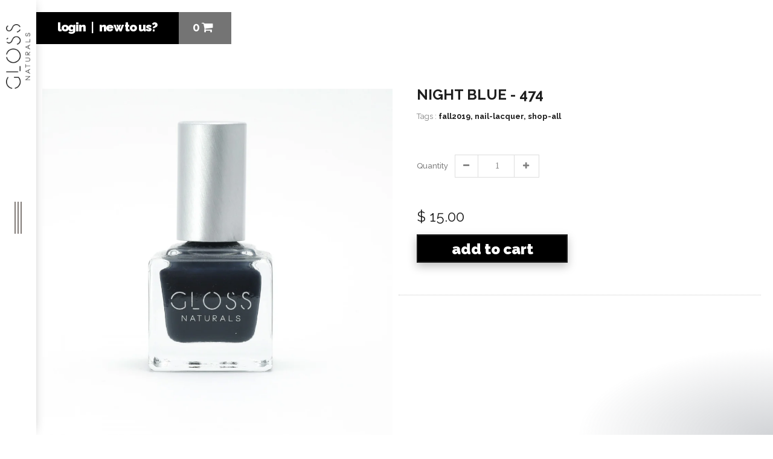

--- FILE ---
content_type: text/html; charset=utf-8
request_url: https://www.glossnaturals.com/collections/shop-all/products/night-blue-60031
body_size: 26363
content:
<!doctype html>
<!--[if IE 8 ]>    <html lang="en" class="no-js ie8"> <![endif]-->
<!--[if (gt IE 9)|!(IE)]><!--> <html lang="en" class="no-js"> <!--<![endif]-->
<head>
  
  <link rel="shortcut icon" href="//www.glossnaturals.com/cdn/shop/t/3/assets/favicon.png?v=116947924866743438171486485754" type="image/png" />
  
  <meta charset="UTF-8">
  <meta http-equiv="Content-Type" content="text/html; charset=utf-8">
  <meta name="viewport" content="width=device-width, initial-scale=1, minimum-scale=1, maximum-scale=1" />
  <link rel="canonical" href="https://www.glossnaturals.com/products/night-blue-60031" />  
  
  <meta name="description" content="Opaque midnight blue Non-toxic, 10-Free, Vegan, and Cruelty Free. Does not containToluene, Formaldehyde, Formaldehyde Resin, Camphor, Dibutyl Phthalate, Xylene, TPHP, Parabens, Fragrances, Animal Products, and Phthalates. Safe to use on children and expectant moms. 10 ml size reduces waste. Recyclable bottle, lid, wand" />
  

  
  <title>Night Blue - 474 | Gloss Naturals</title>
    

  


  <meta property="og:url" content="https://www.glossnaturals.com/products/night-blue-60031" />
  <meta property="og:title" content="Night Blue - 474" />
  <meta property="og:description" content="Opaque midnight blue

Non-toxic, 10-Free, Vegan, and Cruelty Free.

Does not containToluene, Formaldehyde, Formaldehyde Resin, Camphor, Dibutyl Phthalate, Xylene, TPHP, Parabens, Fragrances, Animal Products, and Phthalates.
Safe to use on children and expectant moms.
10 ml size reduces waste.
Recyclable bottle, lid, wand &amp;amp; brush.
Fast drying, chip resistant and durable.
Made in the U.S.A.


Please note that the color of the images as they appear onscreen may vary slightly from the actual nail lacquer colors.
INGREDIENTS" />
  <meta property="og:image" content="//www.glossnaturals.com/cdn/shop/products/Night_Blue_-_60031_medium.jpg?v=1436889526" />

  
  <link href='//fonts.googleapis.com/css?family=Raleway:400,100,200,300,500,600,700,800,900' rel='stylesheet' type='text/css'>
  
  




<link href="//www.glossnaturals.com/cdn/shop/t/3/assets/jquery.fancybox-buttons.css?v=135984227521921124381718317972" rel="stylesheet" type="text/css" media="all" />


<link href="//www.glossnaturals.com/cdn/shop/t/3/assets/cs.animate.css?v=40522597814820462281472128858" rel="stylesheet" type="text/css" media="all" />
<link href="//www.glossnaturals.com/cdn/shop/t/3/assets/application.css?v=94566236136839223821718317973" rel="stylesheet" type="text/css" media="all" />
<link href="//www.glossnaturals.com/cdn/shop/t/3/assets/swatch.css?v=87399360491130504431472128881" rel="stylesheet" type="text/css" media="all" />

<link href="//www.glossnaturals.com/cdn/shop/t/3/assets/jquery.owl.carousel.css?v=97945114648005839341718317972" rel="stylesheet" type="text/css" media="all" />
<link href="//www.glossnaturals.com/cdn/shop/t/3/assets/jquery.bxslider.css?v=59865100761302236911472128880" rel="stylesheet" type="text/css" media="all" />

<link href="//www.glossnaturals.com/cdn/shop/t/3/assets/bootstrap.min.3x.css?v=71641065592990864181472128855" rel="stylesheet" type="text/css" media="all" />

<link href="//www.glossnaturals.com/cdn/shop/t/3/assets/cs.bootstrap.3x.css?v=126227922438139507921472136707" rel="stylesheet" type="text/css" media="all" />

<link href="//www.glossnaturals.com/cdn/shop/t/3/assets/cs.global.css?v=126540662000100139361718317972" rel="stylesheet" type="text/css" media="all" />
<link href="//www.glossnaturals.com/cdn/shop/t/3/assets/cs.style.css?v=148011145105410547441718318020" rel="stylesheet" type="text/css" media="all" />
<link href="//www.glossnaturals.com/cdn/shop/t/3/assets/cs.media.3x.css?v=59039446236025460951472136708" rel="stylesheet" type="text/css" media="all" />

<link href="//www.glossnaturals.com/cdn/shop/t/3/assets/slick-theme.scss.css?v=112913097694797449601472830758" rel="stylesheet" type="text/css" media="all" />
<link href="//www.glossnaturals.com/cdn/shop/t/3/assets/ds_dev_d.scss.css?v=183384984037054788391718317972" rel="stylesheet" type="text/css" media="all" />

  

<script src="//code.jquery.com/jquery-1.9.1.js"></script>
<script src="//code.jquery.com/jquery-migrate-1.1.0.js"></script>
<script src="//www.glossnaturals.com/cdn/shop/t/3/assets/jquery.imagesloaded.min.js?v=87590947715040177931472128864" type="text/javascript"></script>

<script src="//www.glossnaturals.com/cdn/shop/t/3/assets/bootstrap.min.3x.js?v=46261356962956640641472128855" type="text/javascript"></script>
<script src="//www.glossnaturals.com/cdn/shop/t/3/assets/jquery.inview.min.js?v=82873712019179034531472465054" type="text/javascript"></script>







<script src="//www.glossnaturals.com/cdn/shop/t/3/assets/cookies.js?v=152021851494072641811472128858" type="text/javascript"></script>
<script src="//www.glossnaturals.com/cdn/shop/t/3/assets/modernizr.js?v=98655220835448841881472128868" type="text/javascript"></script>
<script src="//www.glossnaturals.com/cdn/shop/t/3/assets/cs.optionSelect.js?v=54338590596837047101472128859" type="text/javascript"></script>
<script src="//www.glossnaturals.com/cdn/shop/t/3/assets/cs.customSelect.js?v=178264080894207938301472128859" type="text/javascript"></script>  
<script src="//www.glossnaturals.com/cdn/shop/t/3/assets/application.js?v=10541079149554589741488409151" type="text/javascript"></script>
<script src="//www.glossnaturals.com/cdn/shop/t/3/assets/jquery.owl.carousel.min.js?v=29039801512336166901472128865" type="text/javascript"></script>
<script src="//www.glossnaturals.com/cdn/shop/t/3/assets/jquery.bxslider.js?v=39282186127077873191472128863" type="text/javascript"></script>
<script src="//www.glossnaturals.com/cdn/shop/t/3/assets/skrollr.min.js?v=61641646655174408581472466895" type="text/javascript"></script>
<script src="//www.glossnaturals.com/cdn/shop/t/3/assets/slick.min.js?v=59307687193229843631472478201" type="text/javascript"></script>
<script src="//www.glossnaturals.com/cdn/shop/t/3/assets/instafeed.min.js?v=109694167883035091191472128863" type="text/javascript"></script>





<script src="//www.glossnaturals.com/cdn/shop/t/3/assets/jquery.fancybox-buttons.js?v=55176213373343787281472128864" type="text/javascript"></script>


<script src="//www.glossnaturals.com/cdn/shop/t/3/assets/jquery.zoom.js?v=7098547149633335911472128865" type="text/javascript"></script>

<script src="/services/javascripts/currencies.js" type="text/javascript"></script>
<script src="//www.glossnaturals.com/cdn/shop/t/3/assets/jquery.currencies.min.js?v=148731906405125217661472128864" type="text/javascript"></script>
<script src="//www.glossnaturals.com/cdn/shop/t/3/assets/cs.script.js?v=84662747605519873401718317972" type="text/javascript"></script>

<script src="//www.glossnaturals.com/cdn/shop/t/3/assets/ds_dev_d.js?v=47804640487558473041482485268" type="text/javascript"></script>
  
  <script>window.performance && window.performance.mark && window.performance.mark('shopify.content_for_header.start');</script><meta id="shopify-digital-wallet" name="shopify-digital-wallet" content="/9224600/digital_wallets/dialog">
<meta name="shopify-checkout-api-token" content="0c26a618f30c1974b9c8d6a478d7e415">
<link rel="alternate" type="application/json+oembed" href="https://www.glossnaturals.com/products/night-blue-60031.oembed">
<script async="async" src="/checkouts/internal/preloads.js?locale=en-US"></script>
<link rel="preconnect" href="https://shop.app" crossorigin="anonymous">
<script async="async" src="https://shop.app/checkouts/internal/preloads.js?locale=en-US&shop_id=9224600" crossorigin="anonymous"></script>
<script id="apple-pay-shop-capabilities" type="application/json">{"shopId":9224600,"countryCode":"US","currencyCode":"USD","merchantCapabilities":["supports3DS"],"merchantId":"gid:\/\/shopify\/Shop\/9224600","merchantName":"Gloss Naturals","requiredBillingContactFields":["postalAddress","email","phone"],"requiredShippingContactFields":["postalAddress","email","phone"],"shippingType":"shipping","supportedNetworks":["visa","masterCard","amex","discover","elo","jcb"],"total":{"type":"pending","label":"Gloss Naturals","amount":"1.00"},"shopifyPaymentsEnabled":true,"supportsSubscriptions":true}</script>
<script id="shopify-features" type="application/json">{"accessToken":"0c26a618f30c1974b9c8d6a478d7e415","betas":["rich-media-storefront-analytics"],"domain":"www.glossnaturals.com","predictiveSearch":true,"shopId":9224600,"locale":"en"}</script>
<script>var Shopify = Shopify || {};
Shopify.shop = "glossnaturals.myshopify.com";
Shopify.locale = "en";
Shopify.currency = {"active":"USD","rate":"1.0"};
Shopify.country = "US";
Shopify.theme = {"name":"Gloss Naturals Big T Edit","id":140178697,"schema_name":null,"schema_version":null,"theme_store_id":null,"role":"main"};
Shopify.theme.handle = "null";
Shopify.theme.style = {"id":null,"handle":null};
Shopify.cdnHost = "www.glossnaturals.com/cdn";
Shopify.routes = Shopify.routes || {};
Shopify.routes.root = "/";</script>
<script type="module">!function(o){(o.Shopify=o.Shopify||{}).modules=!0}(window);</script>
<script>!function(o){function n(){var o=[];function n(){o.push(Array.prototype.slice.apply(arguments))}return n.q=o,n}var t=o.Shopify=o.Shopify||{};t.loadFeatures=n(),t.autoloadFeatures=n()}(window);</script>
<script>
  window.ShopifyPay = window.ShopifyPay || {};
  window.ShopifyPay.apiHost = "shop.app\/pay";
  window.ShopifyPay.redirectState = null;
</script>
<script id="shop-js-analytics" type="application/json">{"pageType":"product"}</script>
<script defer="defer" async type="module" src="//www.glossnaturals.com/cdn/shopifycloud/shop-js/modules/v2/client.init-shop-cart-sync_BApSsMSl.en.esm.js"></script>
<script defer="defer" async type="module" src="//www.glossnaturals.com/cdn/shopifycloud/shop-js/modules/v2/chunk.common_CBoos6YZ.esm.js"></script>
<script type="module">
  await import("//www.glossnaturals.com/cdn/shopifycloud/shop-js/modules/v2/client.init-shop-cart-sync_BApSsMSl.en.esm.js");
await import("//www.glossnaturals.com/cdn/shopifycloud/shop-js/modules/v2/chunk.common_CBoos6YZ.esm.js");

  window.Shopify.SignInWithShop?.initShopCartSync?.({"fedCMEnabled":true,"windoidEnabled":true});

</script>
<script>
  window.Shopify = window.Shopify || {};
  if (!window.Shopify.featureAssets) window.Shopify.featureAssets = {};
  window.Shopify.featureAssets['shop-js'] = {"shop-button":["modules/v2/client.shop-button_D_JX508o.en.esm.js","modules/v2/chunk.common_CBoos6YZ.esm.js"],"init-fed-cm":["modules/v2/client.init-fed-cm_BzwGC0Wi.en.esm.js","modules/v2/chunk.common_CBoos6YZ.esm.js"],"shop-toast-manager":["modules/v2/client.shop-toast-manager_tEhgP2F9.en.esm.js","modules/v2/chunk.common_CBoos6YZ.esm.js"],"shop-cart-sync":["modules/v2/client.shop-cart-sync_DJczDl9f.en.esm.js","modules/v2/chunk.common_CBoos6YZ.esm.js"],"init-shop-cart-sync":["modules/v2/client.init-shop-cart-sync_BApSsMSl.en.esm.js","modules/v2/chunk.common_CBoos6YZ.esm.js"],"avatar":["modules/v2/client.avatar_BTnouDA3.en.esm.js"],"init-shop-email-lookup-coordinator":["modules/v2/client.init-shop-email-lookup-coordinator_DFwWcvrS.en.esm.js","modules/v2/chunk.common_CBoos6YZ.esm.js"],"init-windoid":["modules/v2/client.init-windoid_BS26ThXS.en.esm.js","modules/v2/chunk.common_CBoos6YZ.esm.js"],"shop-cash-offers":["modules/v2/client.shop-cash-offers_DthCPNIO.en.esm.js","modules/v2/chunk.common_CBoos6YZ.esm.js","modules/v2/chunk.modal_Bu1hFZFC.esm.js"],"init-customer-accounts-sign-up":["modules/v2/client.init-customer-accounts-sign-up_TlVCiykN.en.esm.js","modules/v2/client.shop-login-button_DwLgFT0K.en.esm.js","modules/v2/chunk.common_CBoos6YZ.esm.js","modules/v2/chunk.modal_Bu1hFZFC.esm.js"],"pay-button":["modules/v2/client.pay-button_BuNmcIr_.en.esm.js","modules/v2/chunk.common_CBoos6YZ.esm.js"],"init-customer-accounts":["modules/v2/client.init-customer-accounts_C0Oh2ljF.en.esm.js","modules/v2/client.shop-login-button_DwLgFT0K.en.esm.js","modules/v2/chunk.common_CBoos6YZ.esm.js","modules/v2/chunk.modal_Bu1hFZFC.esm.js"],"init-shop-for-new-customer-accounts":["modules/v2/client.init-shop-for-new-customer-accounts_DrjXSI53.en.esm.js","modules/v2/client.shop-login-button_DwLgFT0K.en.esm.js","modules/v2/chunk.common_CBoos6YZ.esm.js","modules/v2/chunk.modal_Bu1hFZFC.esm.js"],"shop-login-button":["modules/v2/client.shop-login-button_DwLgFT0K.en.esm.js","modules/v2/chunk.common_CBoos6YZ.esm.js","modules/v2/chunk.modal_Bu1hFZFC.esm.js"],"shop-follow-button":["modules/v2/client.shop-follow-button_C5D3XtBb.en.esm.js","modules/v2/chunk.common_CBoos6YZ.esm.js","modules/v2/chunk.modal_Bu1hFZFC.esm.js"],"checkout-modal":["modules/v2/client.checkout-modal_8TC_1FUY.en.esm.js","modules/v2/chunk.common_CBoos6YZ.esm.js","modules/v2/chunk.modal_Bu1hFZFC.esm.js"],"lead-capture":["modules/v2/client.lead-capture_Cq0gfm7I.en.esm.js","modules/v2/chunk.common_CBoos6YZ.esm.js","modules/v2/chunk.modal_Bu1hFZFC.esm.js"],"shop-login":["modules/v2/client.shop-login_BmtnoEUo.en.esm.js","modules/v2/chunk.common_CBoos6YZ.esm.js","modules/v2/chunk.modal_Bu1hFZFC.esm.js"],"payment-terms":["modules/v2/client.payment-terms_BHOWV7U_.en.esm.js","modules/v2/chunk.common_CBoos6YZ.esm.js","modules/v2/chunk.modal_Bu1hFZFC.esm.js"]};
</script>
<script>(function() {
  var isLoaded = false;
  function asyncLoad() {
    if (isLoaded) return;
    isLoaded = true;
    var urls = ["https:\/\/chimpstatic.com\/mcjs-connected\/js\/users\/c48f8b92a5f217775903f1244\/438df2aed762686aa67b35e18.js?shop=glossnaturals.myshopify.com"];
    for (var i = 0; i < urls.length; i++) {
      var s = document.createElement('script');
      s.type = 'text/javascript';
      s.async = true;
      s.src = urls[i];
      var x = document.getElementsByTagName('script')[0];
      x.parentNode.insertBefore(s, x);
    }
  };
  if(window.attachEvent) {
    window.attachEvent('onload', asyncLoad);
  } else {
    window.addEventListener('load', asyncLoad, false);
  }
})();</script>
<script id="__st">var __st={"a":9224600,"offset":-18000,"reqid":"5442503a-3c14-4414-9c6f-e6f113805168-1768842738","pageurl":"www.glossnaturals.com\/collections\/shop-all\/products\/night-blue-60031","u":"fe3f6bb1ed92","p":"product","rtyp":"product","rid":1169603333};</script>
<script>window.ShopifyPaypalV4VisibilityTracking = true;</script>
<script id="captcha-bootstrap">!function(){'use strict';const t='contact',e='account',n='new_comment',o=[[t,t],['blogs',n],['comments',n],[t,'customer']],c=[[e,'customer_login'],[e,'guest_login'],[e,'recover_customer_password'],[e,'create_customer']],r=t=>t.map((([t,e])=>`form[action*='/${t}']:not([data-nocaptcha='true']) input[name='form_type'][value='${e}']`)).join(','),a=t=>()=>t?[...document.querySelectorAll(t)].map((t=>t.form)):[];function s(){const t=[...o],e=r(t);return a(e)}const i='password',u='form_key',d=['recaptcha-v3-token','g-recaptcha-response','h-captcha-response',i],f=()=>{try{return window.sessionStorage}catch{return}},m='__shopify_v',_=t=>t.elements[u];function p(t,e,n=!1){try{const o=window.sessionStorage,c=JSON.parse(o.getItem(e)),{data:r}=function(t){const{data:e,action:n}=t;return t[m]||n?{data:e,action:n}:{data:t,action:n}}(c);for(const[e,n]of Object.entries(r))t.elements[e]&&(t.elements[e].value=n);n&&o.removeItem(e)}catch(o){console.error('form repopulation failed',{error:o})}}const l='form_type',E='cptcha';function T(t){t.dataset[E]=!0}const w=window,h=w.document,L='Shopify',v='ce_forms',y='captcha';let A=!1;((t,e)=>{const n=(g='f06e6c50-85a8-45c8-87d0-21a2b65856fe',I='https://cdn.shopify.com/shopifycloud/storefront-forms-hcaptcha/ce_storefront_forms_captcha_hcaptcha.v1.5.2.iife.js',D={infoText:'Protected by hCaptcha',privacyText:'Privacy',termsText:'Terms'},(t,e,n)=>{const o=w[L][v],c=o.bindForm;if(c)return c(t,g,e,D).then(n);var r;o.q.push([[t,g,e,D],n]),r=I,A||(h.body.append(Object.assign(h.createElement('script'),{id:'captcha-provider',async:!0,src:r})),A=!0)});var g,I,D;w[L]=w[L]||{},w[L][v]=w[L][v]||{},w[L][v].q=[],w[L][y]=w[L][y]||{},w[L][y].protect=function(t,e){n(t,void 0,e),T(t)},Object.freeze(w[L][y]),function(t,e,n,w,h,L){const[v,y,A,g]=function(t,e,n){const i=e?o:[],u=t?c:[],d=[...i,...u],f=r(d),m=r(i),_=r(d.filter((([t,e])=>n.includes(e))));return[a(f),a(m),a(_),s()]}(w,h,L),I=t=>{const e=t.target;return e instanceof HTMLFormElement?e:e&&e.form},D=t=>v().includes(t);t.addEventListener('submit',(t=>{const e=I(t);if(!e)return;const n=D(e)&&!e.dataset.hcaptchaBound&&!e.dataset.recaptchaBound,o=_(e),c=g().includes(e)&&(!o||!o.value);(n||c)&&t.preventDefault(),c&&!n&&(function(t){try{if(!f())return;!function(t){const e=f();if(!e)return;const n=_(t);if(!n)return;const o=n.value;o&&e.removeItem(o)}(t);const e=Array.from(Array(32),(()=>Math.random().toString(36)[2])).join('');!function(t,e){_(t)||t.append(Object.assign(document.createElement('input'),{type:'hidden',name:u})),t.elements[u].value=e}(t,e),function(t,e){const n=f();if(!n)return;const o=[...t.querySelectorAll(`input[type='${i}']`)].map((({name:t})=>t)),c=[...d,...o],r={};for(const[a,s]of new FormData(t).entries())c.includes(a)||(r[a]=s);n.setItem(e,JSON.stringify({[m]:1,action:t.action,data:r}))}(t,e)}catch(e){console.error('failed to persist form',e)}}(e),e.submit())}));const S=(t,e)=>{t&&!t.dataset[E]&&(n(t,e.some((e=>e===t))),T(t))};for(const o of['focusin','change'])t.addEventListener(o,(t=>{const e=I(t);D(e)&&S(e,y())}));const B=e.get('form_key'),M=e.get(l),P=B&&M;t.addEventListener('DOMContentLoaded',(()=>{const t=y();if(P)for(const e of t)e.elements[l].value===M&&p(e,B);[...new Set([...A(),...v().filter((t=>'true'===t.dataset.shopifyCaptcha))])].forEach((e=>S(e,t)))}))}(h,new URLSearchParams(w.location.search),n,t,e,['guest_login'])})(!0,!0)}();</script>
<script integrity="sha256-4kQ18oKyAcykRKYeNunJcIwy7WH5gtpwJnB7kiuLZ1E=" data-source-attribution="shopify.loadfeatures" defer="defer" src="//www.glossnaturals.com/cdn/shopifycloud/storefront/assets/storefront/load_feature-a0a9edcb.js" crossorigin="anonymous"></script>
<script crossorigin="anonymous" defer="defer" src="//www.glossnaturals.com/cdn/shopifycloud/storefront/assets/shopify_pay/storefront-65b4c6d7.js?v=20250812"></script>
<script data-source-attribution="shopify.dynamic_checkout.dynamic.init">var Shopify=Shopify||{};Shopify.PaymentButton=Shopify.PaymentButton||{isStorefrontPortableWallets:!0,init:function(){window.Shopify.PaymentButton.init=function(){};var t=document.createElement("script");t.src="https://www.glossnaturals.com/cdn/shopifycloud/portable-wallets/latest/portable-wallets.en.js",t.type="module",document.head.appendChild(t)}};
</script>
<script data-source-attribution="shopify.dynamic_checkout.buyer_consent">
  function portableWalletsHideBuyerConsent(e){var t=document.getElementById("shopify-buyer-consent"),n=document.getElementById("shopify-subscription-policy-button");t&&n&&(t.classList.add("hidden"),t.setAttribute("aria-hidden","true"),n.removeEventListener("click",e))}function portableWalletsShowBuyerConsent(e){var t=document.getElementById("shopify-buyer-consent"),n=document.getElementById("shopify-subscription-policy-button");t&&n&&(t.classList.remove("hidden"),t.removeAttribute("aria-hidden"),n.addEventListener("click",e))}window.Shopify?.PaymentButton&&(window.Shopify.PaymentButton.hideBuyerConsent=portableWalletsHideBuyerConsent,window.Shopify.PaymentButton.showBuyerConsent=portableWalletsShowBuyerConsent);
</script>
<script data-source-attribution="shopify.dynamic_checkout.cart.bootstrap">document.addEventListener("DOMContentLoaded",(function(){function t(){return document.querySelector("shopify-accelerated-checkout-cart, shopify-accelerated-checkout")}if(t())Shopify.PaymentButton.init();else{new MutationObserver((function(e,n){t()&&(Shopify.PaymentButton.init(),n.disconnect())})).observe(document.body,{childList:!0,subtree:!0})}}));
</script>
<link id="shopify-accelerated-checkout-styles" rel="stylesheet" media="screen" href="https://www.glossnaturals.com/cdn/shopifycloud/portable-wallets/latest/accelerated-checkout-backwards-compat.css" crossorigin="anonymous">
<style id="shopify-accelerated-checkout-cart">
        #shopify-buyer-consent {
  margin-top: 1em;
  display: inline-block;
  width: 100%;
}

#shopify-buyer-consent.hidden {
  display: none;
}

#shopify-subscription-policy-button {
  background: none;
  border: none;
  padding: 0;
  text-decoration: underline;
  font-size: inherit;
  cursor: pointer;
}

#shopify-subscription-policy-button::before {
  box-shadow: none;
}

      </style>

<script>window.performance && window.performance.mark && window.performance.mark('shopify.content_for_header.end');</script>
  
  <!-- Begin Inspectlet Embed Code -->
    <script type="text/javascript" id="inspectletjs">
      window.__insp = window.__insp || [];
      __insp.push(['wid', 2064582203]);
      (function() {
      function ldinsp(){var insp = document.createElement('script'); insp.type = 'text/javascript'; insp.async = true; insp.id = "inspsync"; insp.src = ('https:' == document.location.protocol ? 'https' : 'http') + '://cdn.inspectlet.com/inspectlet.js'; var x = document.getElementsByTagName('script')[0]; x.parentNode.insertBefore(insp, x); };
      document.readyState != "complete" ? (window.attachEvent ? window.attachEvent('onload', ldinsp) : window.addEventListener('load', ldinsp, false)) : ldinsp();

      })();
    </script>
  <!-- End Inspectlet Embed Code -->
  
  <!-- CSS -->
<!-- <link href="assets/structure.css" rel="stylesheet">
<link href="assets/form.css" rel="stylesheet"> -->
  
<link href="//maxcdn.bootstrapcdn.com/font-awesome/4.5.0/css/font-awesome.min.css" rel="stylesheet">

<!-- JavaScript -->
<!-- <script src="assets/wufoo.js"></script> -->



<script id="sca_fg_cart_ShowGiftAsProductTemplate" type="text/template">
  
  <div class="item not-sca-qv" id="sca-freegift-{{productID}}">
    <a class="close_box" style="display: none;position: absolute;top:5px;right: 10px;font-size: 22px;font-weight: bold;cursor: pointer;text-decoration:none;color: #aaa;">×</a>
    <a href="/products/{{productHandle}}" target="_blank"><img style="margin-left: auto; margin-right: auto; width: 50%;" class="lazyOwl" data-src="{{productImageURL}}"></a>
    <div class="sca-product-shop">
      <div class="f-fix"><span class="sca-product-title" style="white-space: nowrap;color:#000;{{showfgTitle}}">{{productTitle}}</span>
          <div id="product-variants-{{productID}}">
            <div class="sca-price" id="price-field-{{productID}}">
              <span class="sca-old-price">{{variant_compare_at_price}}</span>
              <span class="sca-special-price">{{variant_price}}</span>
            </div>
            <div id="stay-content-sca-freegift-{{productID}}" class="sca-fg-cart-item">
              <a class="close_box" style="display: none;position: absolute;top:5px;right: 10px;font-size: 22px;font-weight: bold;cursor: pointer;text-decoration:none;color: #aaa;">×</a>
              <select id="product-select-{{productID}}" name="id" style="display: none">
                {{optionVariantData}}
              </select>
            </div>
          </div>
          <button type='button' id="sca-btn-select-{{productID}}" class="sca-button" onclick="onclickSelect_{{productID}}();"><span>{{SelectButton}}</span></button>
          <button type='button' id="sca-btn-{{productID}}" class="sca-button" style="display: none"><span>{{AddToCartButton}}</span></button>
      </div>
    </div>
  </div>
  
</script>
<script id = "sca_fg_cart_ShowGiftAsProductScriptTemplate" type="text/template">
  
    var selectCallback_{{productID}}=function(_,t){if(_?(_.available?(SECOMAPP.jQuery("#sca-btn-{{productID}}").removeClass("disabled").removeAttr("disabled").html("<span>{{AddToCartButton}}</span>").fadeTo(200,1),SECOMAPP.jQuery("#sca-btn-{{productID}}").unbind("click"),SECOMAPP.jQuery("#sca-btn-{{productID}}").click(SECOMAPP.jQuery.proxy(function(){SECOMAPP.addGiftToCart(_.id,1)},_))):SECOMAPP.jQuery("#sca-btn-{{productID}}").html("<span>{{UnavailableButton}}</span>").addClass("disabled").attr("disabled","disabled").fadeTo(200,.5),_.compare_at_price>_.price?SECOMAPP.jQuery("#price-field-{{productID}}").html("<span class='sca-old-price'>"+SECOMAPP.formatMoney(_.compare_at_price)+"</span>&nbsp;<s class='sca-special-price'>"+SECOMAPP.formatMoney(_.price)+"</s>"):SECOMAPP.jQuery("#price-field-{{productID}}").html("<span class='sca-special-price'>"+SECOMAPP.formatMoney(_.price)+"</span>")):SECOMAPP.jQuery("#sca-btn-{{productID}}").html("<span>{{UnavailableButton}}</span>").addClass("disabled").attr("disabled","disabled").fadeTo(200,.5),_&&_.featured_image){var a=SECOMAPP.jQuery("#sca-freegift-{{productID}} img"),e=_.featured_image,o=a[0];Shopify.Image.switchImage(e,o,function(_,t,a){SECOMAPP.jQuery(a).parents("a").attr("href",_),SECOMAPP.jQuery(a).attr("src",_)})}},onclickSelect_{{productID}}=function(){SECOMAPP.jQuery.getJSON("/products/{{productHandle}}.js",{_:(new Date).getTime()},function(_){1==_.options.length&&SECOMAPP.jQuery("<label><strong>"+_.options[0].name+"</strong></label>").insertBefore("#product-select-{{productID}}");var t=[];SECOMAPP.jQuery.each(_.options,function(_,a){t[_]=a.name}),_.options=t;for(var a={{variantsGiftList}},e={{mainVariantsList}},o=_.variants.length-1;o>-1;o--)a.indexOf(_.variants[o].id)<0&&e.indexOf(_.variants[o].id)<0&&_.variants.splice(o,1);for(var c=e.length-1;c>-1;c--){var n=a[c],r=e[c],i=0,s=0;for(o=_.variants.length-1;o>-1;o--)_.variants[o].id==n?i=o:_.variants[o].id==r&&(s=o);"undefined"!=typeof SECOMAPP&&void 0!==SECOMAPP.fgsettings&&!0===SECOMAPP.fgsettings.sca_sync_gift&&void 0!==SECOMAPP.fgsettings.sca_fg_gift_variant_quantity_format&&"equal_original_inventory"===SECOMAPP.fgsettings.sca_fg_gift_variant_quantity_format&&(_.variants[i].available=_.variants[s].available,_.variants[i].inventory_management=_.variants[s].inventory_management),_.variants[i].option1=_.variants[s].option1,_.variants[i].options[0].name=_.variants[s].options[0].name,_.variants[i].options[1]&&(_.variants[i].options[1].name=_.variants[s].options[1].name,_.variants[i].option2=_.variants[s].option2),_.variants[i].options[2]&&(_.variants[i].options[2].name=_.variants[s].options[2].name,_.variants[i].option3=_.variants[s].option3),_.variants[i].title=_.variants[s].title,_.variants[i].name=_.variants[s].name,_.variants[i].public_title=_.variants[s].public_title,_.variants.splice(s,1)}SECOMAPP.jQuery("#sca-btn-select-{{productID}}").hide(),SECOMAPP.jQuery("#product-select-{{productID}}").show(),SECOMAPP.jQuery("#sca-btn-{{productID}}").show(),SECOMAPP.jQuery("#stay-content-sca-freegift-{{productID}} .close_box").show(),SECOMAPP.jQuery("#stay-content-sca-freegift-{{productID}} .close_box").click(function(){SECOMAPP.jQuery("#stay-content-sca-freegift-{{productID}}").hide(),SECOMAPP.jQuery("#sca-btn-{{productID}}").hide(),SECOMAPP.jQuery("#sca-btn-select-{{productID}}").show()}),onclickSelect_{{productID}}=function(){SECOMAPP.jQuery("#stay-content-sca-freegift-{{productID}}").show(),SECOMAPP.jQuery("#sca-btn-{{productID}}").show(),SECOMAPP.jQuery("#sca-btn-select-{{productID}}").hide()},1==_.variants.length?(-1!==_.variants[0].title.indexOf("Default")&&SECOMAPP.jQuery("#sca-freegift-{{productID}} .selector-wrapper").hide(),1==_.variants[0].available&&(SECOMAPP.jQuery("#sca-btn-{{productID}}").show(),SECOMAPP.jQuery("#sca-btn-select-{{productID}}").hide(),SECOMAPP.jQuery("#sca-btn-{{productID}}").removeClass("disabled").removeAttr("disabled").html("<span>{{AddToCartButton}}</span>").fadeTo(200,1),SECOMAPP.jQuery("#sca-btn-{{productID}}").unbind("click"),SECOMAPP.jQuery("#sca-btn-{{productID}}").click(SECOMAPP.jQuery.proxy(function(){SECOMAPP.addGiftToCart(_.variants[0].id,1)},_)))):(new Shopify.OptionSelectors("product-select-{{productID}}",{product:_,onVariantSelected:selectCallback_{{productID}},enableHistoryState:!0}),SECOMAPP.jQuery("#stay-content-sca-freegift-{{productID}}").show(),SECOMAPP.jQuery("#stay-content-sca-freegift-{{productID}}").focus())})};1=={{variantsGiftList}}.length&&onclickSelect_{{productID}}();
  
</script>

<script id="sca_fg_cart_ShowGiftAsVariantTemplate" type="text/template">
  
  <div class="item not-sca-qv" id="sca-freegift-{{variantID}}">
    <a href="/products/{{productHandle}}?variant={{originalVariantID}}" target="_blank"><img style="margin-left: auto; margin-right: auto; width: 50%;" class="lazyOwl" data-src="{{variantImageURL}}"></a>
    <div class="sca-product-shop">
      <div class="f-fix">
        <span class="sca-product-title" style="white-space: nowrap;color:#000;">{{variantTitle}}</span>
        <div class="sca-price">
          <span class="sca-old-price">{{variant_compare_at_price}}</span>
          <span class="sca-special-price">{{variant_price}}</span>
        </div>
        <button type="button" id="sca-btn{{variantID}}" class="sca-button" onclick="SECOMAPP.addGiftToCart({{variantID}},1);">
          <span>{{AddToCartButton}}</span>
        </button>
      </div>
    </div>
  </div>
  
</script>

<script id="sca_fg_prod_GiftList" type="text/template">
  
  <a style="text-decoration: none !important" id ="{{giftShowID}}" class="product-image freegif-product-image freegift-info-{{giftShowID}}"
     title="{{giftTitle}}" href="/products/{{productsHandle}}">
    <img class="not-sca-qv" src="{{giftImgUrl}}" alt="{{giftTitle}}" />
  </a>
  
</script>

<script id="sca_fg_prod_Gift_PopupDetail" type="text/template">
  
  <div class="sca-fg-item fg-info-{{giftShowID}}" style="display:none;z-index:2147483647;">
    <div class="sca-fg-item-options">
      <div class="sca-fg-item-option-title">
        <em>{{freegiftRuleName}}</em>
      </div>
      <div class="sca-fg-item-option-ct">
        <!--        <div class="sca-fg-image-item">
                        <img src="{{giftImgUrl}}" /> -->
        <div class="sca-fg-item-name">
          <a href="#">{{giftTitle}}</a>
        </div>
        <!--        </div> -->
      </div>
    </div>
  </div>
  
</script>

<script id="sca_fg_ajax_GiftListPopup" type="text/template">
  
  <div id="freegift_popup" class="mfp-hide">
    <div id="sca-fg-owl-carousel">
      <div id="freegift_cart_container" class="sca-fg-cart-container" style="display: none;">
        <div id="freegift_message" class="owl-carousel"></div>
      </div>
      <div id="sca-fg-slider-cart" style="display: none;">
        <div class="sca-fg-cart-title">
          <strong>{{popupTitle}}</strong>
        </div>
        <div id="sca_freegift_list" class="owl-carousel"></div>
      </div>
    </div>
  </div>
  
</script>

<script id="sca_fg_checkout_confirm_popup" type="text/template">
    
         <div class='sca-fg-checkout-confirm-popup' style='font-family: "Myriad","Cardo","Big Caslon","Bodoni MT",Georgia,serif; position: relative;background: #FFF;padding: 20px 20px 50px 20px;width: auto;max-width: 500px;margin: 20px auto;'>
             <h1 style='font-family: "Oswald","Cardo","Big Caslon","Bodoni MT",Georgia,serif;'>YOU CAN STILL ADD MORE!</h1>
             <p>You get 1 free item with every product purchased. It looks like you can still add more free item(s) to your cart. What would you like to do?</p>
             <p class='sca-fg-checkout-confirm-buttons' style='float: right;'>
                 <a class='btn popup-modal-dismiss action_button add_to_cart' href='#' style='width: 200px !important;margin-right: 20px;'>ADD MORE</a>
                 <a class='btn checkout__button continue-checkout action_button add_to_cart' href='/checkout' style='width: 200px !important;'>CHECKOUT</a>
             </p>
         </div>
    
</script>



<link href="//www.glossnaturals.com/cdn/shop/t/3/assets/sca.freegift.css?v=118326107520137171181559247198" rel="stylesheet" type="text/css" media="all" />
<script src="//www.glossnaturals.com/cdn/shopifycloud/storefront/assets/themes_support/option_selection-b017cd28.js" type="text/javascript"></script>
<script>
    Shopify.money_format = "$ {{amount}}";
    //enable checking free gifts condition when checkout clicked
    if ((typeof SECOMAPP) === 'undefined') { window.SECOMAPP = {}; };
    SECOMAPP.enableOverrideCheckout = true;
    //    SECOMAPP.preStopAppCallback = function(cart){
    //        if(typeof yotpo!=='undefined' && typeof yotpo.initWidgets==='function'){
    //            yotpo.initWidgets();
    //        }
    //    }
</script>
<script type="text/javascript">(function(){if(typeof SECOMAPP==="undefined"){SECOMAPP={};};if(typeof Shopify==="undefined"){Shopify={};};SECOMAPP.fg_ver=1559857105;SECOMAPP.gifts_list_avai={"28385789739095":true};})();</script>

<script src="//www.glossnaturals.com/cdn/shop/t/3/assets/sca.freegifts.data.js?v=69622665543734580751559857196" type="text/javascript"></script>
<script data-cfasync="false" type="text/javascript">
  /* Smart Ecommerce App (SEA Inc)
   * http://www.secomapp.com
   * Do not reuse those source codes if don't have permission of us.
   * */
  
  (function(){if(!Array.isArray){Array.isArray=function(e){return Object.prototype.toString.call(e)==="[object Array]"}}"function"!==typeof Object.create&&(Object.create=function(e){function t(){}t.prototype=e;return new t});if(!Object.keys){Object.keys=function(e){var t=[],i;for(i in e){if(Object.prototype.hasOwnProperty.call(e,i)){t.push(i)}}return t}}if(!String.prototype.endsWith){Object.defineProperty(String.prototype,"endsWith",{value:function(e,t){var i=this.toString();if(t===undefined||t>i.length){t=i.length}t-=e.length;var r=i.indexOf(e,t);return r!==-1&&r===t},writable:true,enumerable:true,configurable:true})}if(!Array.prototype.indexOf){Array.prototype.indexOf=function(e,t){var i;if(this==null){throw new TypeError('"this" is null or not defined')}var r=Object(this);var o=r.length>>>0;if(o===0){return-1}var n=+t||0;if(Math.abs(n)===Infinity){n=0}if(n>=o){return-1}i=Math.max(n>=0?n:o-Math.abs(n),0);while(i<o){if(i in r&&r[i]===e){return i}i++}return-1}}if(!Array.prototype.forEach){Array.prototype.forEach=function(e,t){var i,r;if(this==null){throw new TypeError(" this is null or not defined")}var o=Object(this);var n=o.length>>>0;if(typeof e!=="function"){throw new TypeError(e+" is not a function")}if(arguments.length>1){i=t}r=0;while(r<n){var a;if(r in o){a=o[r];e.call(i,a,r,o)}r++}}}console=console||{};console.log=console.log||function(){};if(typeof Shopify==="undefined"){Shopify={}}if(typeof Shopify.onError!=="function"){Shopify.onError=function(){}}if(typeof SECOMAPP==="undefined"){SECOMAPP={}}SECOMAPP.removeGiftsVariant=function(e){setTimeout(function(){try{e("select option").not(".sca-fg-cart-item select option").filter(function(){var t=e(this).val();var i=e(this).text();if(i.indexOf(" - ")!==-1){i=i.slice(0,i.indexOf(" - "))}var r=[];if(i.indexOf(" / ")!==-1){r=i.split(" / ");i=r[r.length-1]}if(typeof SECOMAPP.gifts_list_avai!=="undefined"&&typeof SECOMAPP.gifts_list_avai[t]!=="undefined"||i.endsWith("% off)")){e("select option").not(".sca-fg-cart-item select option").filter(function(){var r=e(this).val();var o=e(this).text();return o.endsWith(i)||r==t||o.endsWith("% off)")}).remove();e(".dropdown *,ul li,label,div").filter(function(){var r=e(this).html(),o=e(this).data("value");return r&&r.endsWith(i)||r&&r.endsWith("% off)")||o==t}).remove();return true}return false})}catch(e){console.log(e)}},500)};SECOMAPP.formatMoney=function(e,t){if(typeof e=="string"){e=e.replace(".","")}var i="";var r=typeof Shopify!=="undefined"&&typeof Shopify.money_format!=="undefined"?Shopify.money_format:"{{amount}}";var o=/\{\{\s*(\w+)\s*\}\}/;var n=t||(typeof this.fgsettings.sca_currency_format==="string"&&this.fgsettings.sca_currency_format.indexOf("amount")>-1?this.fgsettings.sca_currency_format:null)||r;if(n.indexOf("amount_no_decimals_no_comma_separator")<0&&n.indexOf("amount_no_comma_separator_up_cents")<0&&n.indexOf("amount_up_cents")<0&&typeof Shopify.formatMoney==="function"){return Shopify.formatMoney(e,n)}function a(e,t){return typeof e=="undefined"?t:e}function f(e,t,i,r,o,n){t=a(t,2);i=a(i,",");r=a(r,".");if(isNaN(e)||e==null){return 0}e=(e/100).toFixed(t);var f=e.split("."),c=f[0].replace(/(\d)(?=(\d\d\d)+(?!\d))/g,"$1"+i),s=f[1]?!o||!n?r+f[1]:o+f[1]+n:"";return c+s}switch(n.match(o)[1]){case"amount":i=f(e,2);break;case"amount_no_decimals":i=f(e,0);break;case"amount_with_comma_separator":i=f(e,2,",",".");break;case"amount_no_decimals_with_comma_separator":i=f(e,0,",",".");break;case"amount_no_decimals_no_comma_separator":i=f(e,0,"","");break;case"amount_up_cents":i=f(e,2,",","","<sup>","</sup>");break;case"amount_no_comma_separator_up_cents":i=f(e,2,"","","<sup>","</sup>");break}return n.replace(o,i)};SECOMAPP.setCookie=function(e,t,i,r,o){var n=new Date;n.setTime(n.getTime()+i*24*60*60*1e3+r*60*1e3);var a="expires="+n.toUTCString();document.cookie=e+"="+t+";"+a+(o?";path="+o:";path=/")};SECOMAPP.getCookie=function(e){var t=e+"=";var i=document.cookie.split(";");for(var r=0;r<i.length;r++){var o=i[r];while(o.charAt(0)==" ")o=o.substring(1);if(o.indexOf(t)==0)return o.substring(t.length,o.length)}return""};SECOMAPP.getQueryString=function(){var e={};var t=window.location.search.substring(1);var i=t.split("&");for(var r=0;r<i.length;r++){var o=i[r].split("=");if(typeof e[o[0]]==="undefined"){e[o[0]]=decodeURIComponent(o[1])}else if(typeof e[o[0]]==="string"){var n=[e[o[0]],decodeURIComponent(o[1])];e[o[0]]=n}else{e[o[0]].push(decodeURIComponent(o[1]))}}return e};SECOMAPP.freegifts_product_json=function(e){if(e){for(var t=0;t<e.options.length;t++){option=e.options[t];if(option.values)for(var i=0;i<option.values.length;i++){if(option.values[i].endsWith("(Freegifts)")||option.values[i].endsWith("% off)")){option.values.splice(i,1);i--}}}for(var r=function(e){for(var t in e)if(e.hasOwnProperty(t))return!1;return!0},o=e.price,n=e.price_max,a=e.price_min,f=e.compare_at_price,c=e.compare_at_price_max,s=e.compare_at_price_min,t=0;t<e.variants.length;t++){var i=e.variants[t],p=!i.option3?!i.option2?i.option1:i.option2:i.option3;"undefined"!=typeof SECOMAPP&&"undefined"!=typeof SECOMAPP.gifts_list_avai&&!r(SECOMAPP.gifts_list_avai)&&"undefined"!=typeof SECOMAPP.gifts_list_avai[i.id]||p.endsWith("(Freegifts)")||p.endsWith("% off)")?(e.variants.splice(t,1),t-=1):(n>=i.price&&(n=i.price,o=i.price),a<=i.price&&(a=i.price),i.compare_at_price&&(c>=i.compare_at_price&&(c=i.compare_at_price,f=i.compare_at_price),s<=i.compare_at_price&&(s=i.compare_at_price)),1==i.available&&(e.available=!0))}e.price=o,e.price_max=a,e.price_min=n,e.compare_at_price=f,e.compare_at_price_max=s,e.compare_at_price_min=c,e.price_varies=a>n?!0:!1,e.compare_at_price_varies=s>c?!0:!1}return e};SECOMAPP.fg_codes=[];if(SECOMAPP.getCookie("sca_fg_codes")!==""){SECOMAPP.fg_codes=JSON.parse(SECOMAPP.getCookie("sca_fg_codes"))}var e=SECOMAPP.getQueryString();if(e["freegifts_code"]&&SECOMAPP.fg_codes.indexOf(e["freegifts_code"])===-1){if(typeof SECOMAPP.activateOnlyOnePromoCode!=="undefined"&&SECOMAPP.activateOnlyOnePromoCode===true){SECOMAPP.fg_codes=[]}SECOMAPP.fg_codes.push(e["freegifts_code"]);SECOMAPP.setCookie("sca_fg_codes",JSON.stringify(SECOMAPP.fg_codes))}})();
  
  ;SECOMAPP.customer={};SECOMAPP.customer.orders=[];SECOMAPP.customer.freegifts=[];;null;SECOMAPP.customer.email=null;SECOMAPP.customer.first_name=null;SECOMAPP.customer.last_name=null;SECOMAPP.customer.tags=null;SECOMAPP.customer.orders_count=null;SECOMAPP.customer.total_spent=null;
</script>


  <!-- "snippets/shogun-head.liquid" was not rendered, the associated app was uninstalled -->
<link href="https://monorail-edge.shopifysvc.com" rel="dns-prefetch">
<script>(function(){if ("sendBeacon" in navigator && "performance" in window) {try {var session_token_from_headers = performance.getEntriesByType('navigation')[0].serverTiming.find(x => x.name == '_s').description;} catch {var session_token_from_headers = undefined;}var session_cookie_matches = document.cookie.match(/_shopify_s=([^;]*)/);var session_token_from_cookie = session_cookie_matches && session_cookie_matches.length === 2 ? session_cookie_matches[1] : "";var session_token = session_token_from_headers || session_token_from_cookie || "";function handle_abandonment_event(e) {var entries = performance.getEntries().filter(function(entry) {return /monorail-edge.shopifysvc.com/.test(entry.name);});if (!window.abandonment_tracked && entries.length === 0) {window.abandonment_tracked = true;var currentMs = Date.now();var navigation_start = performance.timing.navigationStart;var payload = {shop_id: 9224600,url: window.location.href,navigation_start,duration: currentMs - navigation_start,session_token,page_type: "product"};window.navigator.sendBeacon("https://monorail-edge.shopifysvc.com/v1/produce", JSON.stringify({schema_id: "online_store_buyer_site_abandonment/1.1",payload: payload,metadata: {event_created_at_ms: currentMs,event_sent_at_ms: currentMs}}));}}window.addEventListener('pagehide', handle_abandonment_event);}}());</script>
<script id="web-pixels-manager-setup">(function e(e,d,r,n,o){if(void 0===o&&(o={}),!Boolean(null===(a=null===(i=window.Shopify)||void 0===i?void 0:i.analytics)||void 0===a?void 0:a.replayQueue)){var i,a;window.Shopify=window.Shopify||{};var t=window.Shopify;t.analytics=t.analytics||{};var s=t.analytics;s.replayQueue=[],s.publish=function(e,d,r){return s.replayQueue.push([e,d,r]),!0};try{self.performance.mark("wpm:start")}catch(e){}var l=function(){var e={modern:/Edge?\/(1{2}[4-9]|1[2-9]\d|[2-9]\d{2}|\d{4,})\.\d+(\.\d+|)|Firefox\/(1{2}[4-9]|1[2-9]\d|[2-9]\d{2}|\d{4,})\.\d+(\.\d+|)|Chrom(ium|e)\/(9{2}|\d{3,})\.\d+(\.\d+|)|(Maci|X1{2}).+ Version\/(15\.\d+|(1[6-9]|[2-9]\d|\d{3,})\.\d+)([,.]\d+|)( \(\w+\)|)( Mobile\/\w+|) Safari\/|Chrome.+OPR\/(9{2}|\d{3,})\.\d+\.\d+|(CPU[ +]OS|iPhone[ +]OS|CPU[ +]iPhone|CPU IPhone OS|CPU iPad OS)[ +]+(15[._]\d+|(1[6-9]|[2-9]\d|\d{3,})[._]\d+)([._]\d+|)|Android:?[ /-](13[3-9]|1[4-9]\d|[2-9]\d{2}|\d{4,})(\.\d+|)(\.\d+|)|Android.+Firefox\/(13[5-9]|1[4-9]\d|[2-9]\d{2}|\d{4,})\.\d+(\.\d+|)|Android.+Chrom(ium|e)\/(13[3-9]|1[4-9]\d|[2-9]\d{2}|\d{4,})\.\d+(\.\d+|)|SamsungBrowser\/([2-9]\d|\d{3,})\.\d+/,legacy:/Edge?\/(1[6-9]|[2-9]\d|\d{3,})\.\d+(\.\d+|)|Firefox\/(5[4-9]|[6-9]\d|\d{3,})\.\d+(\.\d+|)|Chrom(ium|e)\/(5[1-9]|[6-9]\d|\d{3,})\.\d+(\.\d+|)([\d.]+$|.*Safari\/(?![\d.]+ Edge\/[\d.]+$))|(Maci|X1{2}).+ Version\/(10\.\d+|(1[1-9]|[2-9]\d|\d{3,})\.\d+)([,.]\d+|)( \(\w+\)|)( Mobile\/\w+|) Safari\/|Chrome.+OPR\/(3[89]|[4-9]\d|\d{3,})\.\d+\.\d+|(CPU[ +]OS|iPhone[ +]OS|CPU[ +]iPhone|CPU IPhone OS|CPU iPad OS)[ +]+(10[._]\d+|(1[1-9]|[2-9]\d|\d{3,})[._]\d+)([._]\d+|)|Android:?[ /-](13[3-9]|1[4-9]\d|[2-9]\d{2}|\d{4,})(\.\d+|)(\.\d+|)|Mobile Safari.+OPR\/([89]\d|\d{3,})\.\d+\.\d+|Android.+Firefox\/(13[5-9]|1[4-9]\d|[2-9]\d{2}|\d{4,})\.\d+(\.\d+|)|Android.+Chrom(ium|e)\/(13[3-9]|1[4-9]\d|[2-9]\d{2}|\d{4,})\.\d+(\.\d+|)|Android.+(UC? ?Browser|UCWEB|U3)[ /]?(15\.([5-9]|\d{2,})|(1[6-9]|[2-9]\d|\d{3,})\.\d+)\.\d+|SamsungBrowser\/(5\.\d+|([6-9]|\d{2,})\.\d+)|Android.+MQ{2}Browser\/(14(\.(9|\d{2,})|)|(1[5-9]|[2-9]\d|\d{3,})(\.\d+|))(\.\d+|)|K[Aa][Ii]OS\/(3\.\d+|([4-9]|\d{2,})\.\d+)(\.\d+|)/},d=e.modern,r=e.legacy,n=navigator.userAgent;return n.match(d)?"modern":n.match(r)?"legacy":"unknown"}(),u="modern"===l?"modern":"legacy",c=(null!=n?n:{modern:"",legacy:""})[u],f=function(e){return[e.baseUrl,"/wpm","/b",e.hashVersion,"modern"===e.buildTarget?"m":"l",".js"].join("")}({baseUrl:d,hashVersion:r,buildTarget:u}),m=function(e){var d=e.version,r=e.bundleTarget,n=e.surface,o=e.pageUrl,i=e.monorailEndpoint;return{emit:function(e){var a=e.status,t=e.errorMsg,s=(new Date).getTime(),l=JSON.stringify({metadata:{event_sent_at_ms:s},events:[{schema_id:"web_pixels_manager_load/3.1",payload:{version:d,bundle_target:r,page_url:o,status:a,surface:n,error_msg:t},metadata:{event_created_at_ms:s}}]});if(!i)return console&&console.warn&&console.warn("[Web Pixels Manager] No Monorail endpoint provided, skipping logging."),!1;try{return self.navigator.sendBeacon.bind(self.navigator)(i,l)}catch(e){}var u=new XMLHttpRequest;try{return u.open("POST",i,!0),u.setRequestHeader("Content-Type","text/plain"),u.send(l),!0}catch(e){return console&&console.warn&&console.warn("[Web Pixels Manager] Got an unhandled error while logging to Monorail."),!1}}}}({version:r,bundleTarget:l,surface:e.surface,pageUrl:self.location.href,monorailEndpoint:e.monorailEndpoint});try{o.browserTarget=l,function(e){var d=e.src,r=e.async,n=void 0===r||r,o=e.onload,i=e.onerror,a=e.sri,t=e.scriptDataAttributes,s=void 0===t?{}:t,l=document.createElement("script"),u=document.querySelector("head"),c=document.querySelector("body");if(l.async=n,l.src=d,a&&(l.integrity=a,l.crossOrigin="anonymous"),s)for(var f in s)if(Object.prototype.hasOwnProperty.call(s,f))try{l.dataset[f]=s[f]}catch(e){}if(o&&l.addEventListener("load",o),i&&l.addEventListener("error",i),u)u.appendChild(l);else{if(!c)throw new Error("Did not find a head or body element to append the script");c.appendChild(l)}}({src:f,async:!0,onload:function(){if(!function(){var e,d;return Boolean(null===(d=null===(e=window.Shopify)||void 0===e?void 0:e.analytics)||void 0===d?void 0:d.initialized)}()){var d=window.webPixelsManager.init(e)||void 0;if(d){var r=window.Shopify.analytics;r.replayQueue.forEach((function(e){var r=e[0],n=e[1],o=e[2];d.publishCustomEvent(r,n,o)})),r.replayQueue=[],r.publish=d.publishCustomEvent,r.visitor=d.visitor,r.initialized=!0}}},onerror:function(){return m.emit({status:"failed",errorMsg:"".concat(f," has failed to load")})},sri:function(e){var d=/^sha384-[A-Za-z0-9+/=]+$/;return"string"==typeof e&&d.test(e)}(c)?c:"",scriptDataAttributes:o}),m.emit({status:"loading"})}catch(e){m.emit({status:"failed",errorMsg:(null==e?void 0:e.message)||"Unknown error"})}}})({shopId: 9224600,storefrontBaseUrl: "https://www.glossnaturals.com",extensionsBaseUrl: "https://extensions.shopifycdn.com/cdn/shopifycloud/web-pixels-manager",monorailEndpoint: "https://monorail-edge.shopifysvc.com/unstable/produce_batch",surface: "storefront-renderer",enabledBetaFlags: ["2dca8a86"],webPixelsConfigList: [{"id":"352256087","configuration":"{\"config\":\"{\\\"pixel_id\\\":\\\"G-FWNPMFZG83\\\",\\\"gtag_events\\\":[{\\\"type\\\":\\\"purchase\\\",\\\"action_label\\\":\\\"G-FWNPMFZG83\\\"},{\\\"type\\\":\\\"page_view\\\",\\\"action_label\\\":\\\"G-FWNPMFZG83\\\"},{\\\"type\\\":\\\"view_item\\\",\\\"action_label\\\":\\\"G-FWNPMFZG83\\\"},{\\\"type\\\":\\\"search\\\",\\\"action_label\\\":\\\"G-FWNPMFZG83\\\"},{\\\"type\\\":\\\"add_to_cart\\\",\\\"action_label\\\":\\\"G-FWNPMFZG83\\\"},{\\\"type\\\":\\\"begin_checkout\\\",\\\"action_label\\\":\\\"G-FWNPMFZG83\\\"},{\\\"type\\\":\\\"add_payment_info\\\",\\\"action_label\\\":\\\"G-FWNPMFZG83\\\"}],\\\"enable_monitoring_mode\\\":false}\"}","eventPayloadVersion":"v1","runtimeContext":"OPEN","scriptVersion":"b2a88bafab3e21179ed38636efcd8a93","type":"APP","apiClientId":1780363,"privacyPurposes":[],"dataSharingAdjustments":{"protectedCustomerApprovalScopes":["read_customer_address","read_customer_email","read_customer_name","read_customer_personal_data","read_customer_phone"]}},{"id":"161120343","configuration":"{\"pixel_id\":\"207391346319825\",\"pixel_type\":\"facebook_pixel\",\"metaapp_system_user_token\":\"-\"}","eventPayloadVersion":"v1","runtimeContext":"OPEN","scriptVersion":"ca16bc87fe92b6042fbaa3acc2fbdaa6","type":"APP","apiClientId":2329312,"privacyPurposes":["ANALYTICS","MARKETING","SALE_OF_DATA"],"dataSharingAdjustments":{"protectedCustomerApprovalScopes":["read_customer_address","read_customer_email","read_customer_name","read_customer_personal_data","read_customer_phone"]}},{"id":"shopify-app-pixel","configuration":"{}","eventPayloadVersion":"v1","runtimeContext":"STRICT","scriptVersion":"0450","apiClientId":"shopify-pixel","type":"APP","privacyPurposes":["ANALYTICS","MARKETING"]},{"id":"shopify-custom-pixel","eventPayloadVersion":"v1","runtimeContext":"LAX","scriptVersion":"0450","apiClientId":"shopify-pixel","type":"CUSTOM","privacyPurposes":["ANALYTICS","MARKETING"]}],isMerchantRequest: false,initData: {"shop":{"name":"Gloss Naturals","paymentSettings":{"currencyCode":"USD"},"myshopifyDomain":"glossnaturals.myshopify.com","countryCode":"US","storefrontUrl":"https:\/\/www.glossnaturals.com"},"customer":null,"cart":null,"checkout":null,"productVariants":[{"price":{"amount":15.0,"currencyCode":"USD"},"product":{"title":"Night Blue - 474","vendor":"glossnaturals","id":"1169603333","untranslatedTitle":"Night Blue - 474","url":"\/products\/night-blue-60031","type":"Nail Lacquer"},"id":"3677630277","image":{"src":"\/\/www.glossnaturals.com\/cdn\/shop\/products\/Night_Blue_-_60031.jpg?v=1436889526"},"sku":"851559005790","title":"Default Title","untranslatedTitle":"Default Title"}],"purchasingCompany":null},},"https://www.glossnaturals.com/cdn","fcfee988w5aeb613cpc8e4bc33m6693e112",{"modern":"","legacy":""},{"shopId":"9224600","storefrontBaseUrl":"https:\/\/www.glossnaturals.com","extensionBaseUrl":"https:\/\/extensions.shopifycdn.com\/cdn\/shopifycloud\/web-pixels-manager","surface":"storefront-renderer","enabledBetaFlags":"[\"2dca8a86\"]","isMerchantRequest":"false","hashVersion":"fcfee988w5aeb613cpc8e4bc33m6693e112","publish":"custom","events":"[[\"page_viewed\",{}],[\"product_viewed\",{\"productVariant\":{\"price\":{\"amount\":15.0,\"currencyCode\":\"USD\"},\"product\":{\"title\":\"Night Blue - 474\",\"vendor\":\"glossnaturals\",\"id\":\"1169603333\",\"untranslatedTitle\":\"Night Blue - 474\",\"url\":\"\/products\/night-blue-60031\",\"type\":\"Nail Lacquer\"},\"id\":\"3677630277\",\"image\":{\"src\":\"\/\/www.glossnaturals.com\/cdn\/shop\/products\/Night_Blue_-_60031.jpg?v=1436889526\"},\"sku\":\"851559005790\",\"title\":\"Default Title\",\"untranslatedTitle\":\"Default Title\"}}]]"});</script><script>
  window.ShopifyAnalytics = window.ShopifyAnalytics || {};
  window.ShopifyAnalytics.meta = window.ShopifyAnalytics.meta || {};
  window.ShopifyAnalytics.meta.currency = 'USD';
  var meta = {"product":{"id":1169603333,"gid":"gid:\/\/shopify\/Product\/1169603333","vendor":"glossnaturals","type":"Nail Lacquer","handle":"night-blue-60031","variants":[{"id":3677630277,"price":1500,"name":"Night Blue - 474","public_title":null,"sku":"851559005790"}],"remote":false},"page":{"pageType":"product","resourceType":"product","resourceId":1169603333,"requestId":"5442503a-3c14-4414-9c6f-e6f113805168-1768842738"}};
  for (var attr in meta) {
    window.ShopifyAnalytics.meta[attr] = meta[attr];
  }
</script>
<script class="analytics">
  (function () {
    var customDocumentWrite = function(content) {
      var jquery = null;

      if (window.jQuery) {
        jquery = window.jQuery;
      } else if (window.Checkout && window.Checkout.$) {
        jquery = window.Checkout.$;
      }

      if (jquery) {
        jquery('body').append(content);
      }
    };

    var hasLoggedConversion = function(token) {
      if (token) {
        return document.cookie.indexOf('loggedConversion=' + token) !== -1;
      }
      return false;
    }

    var setCookieIfConversion = function(token) {
      if (token) {
        var twoMonthsFromNow = new Date(Date.now());
        twoMonthsFromNow.setMonth(twoMonthsFromNow.getMonth() + 2);

        document.cookie = 'loggedConversion=' + token + '; expires=' + twoMonthsFromNow;
      }
    }

    var trekkie = window.ShopifyAnalytics.lib = window.trekkie = window.trekkie || [];
    if (trekkie.integrations) {
      return;
    }
    trekkie.methods = [
      'identify',
      'page',
      'ready',
      'track',
      'trackForm',
      'trackLink'
    ];
    trekkie.factory = function(method) {
      return function() {
        var args = Array.prototype.slice.call(arguments);
        args.unshift(method);
        trekkie.push(args);
        return trekkie;
      };
    };
    for (var i = 0; i < trekkie.methods.length; i++) {
      var key = trekkie.methods[i];
      trekkie[key] = trekkie.factory(key);
    }
    trekkie.load = function(config) {
      trekkie.config = config || {};
      trekkie.config.initialDocumentCookie = document.cookie;
      var first = document.getElementsByTagName('script')[0];
      var script = document.createElement('script');
      script.type = 'text/javascript';
      script.onerror = function(e) {
        var scriptFallback = document.createElement('script');
        scriptFallback.type = 'text/javascript';
        scriptFallback.onerror = function(error) {
                var Monorail = {
      produce: function produce(monorailDomain, schemaId, payload) {
        var currentMs = new Date().getTime();
        var event = {
          schema_id: schemaId,
          payload: payload,
          metadata: {
            event_created_at_ms: currentMs,
            event_sent_at_ms: currentMs
          }
        };
        return Monorail.sendRequest("https://" + monorailDomain + "/v1/produce", JSON.stringify(event));
      },
      sendRequest: function sendRequest(endpointUrl, payload) {
        // Try the sendBeacon API
        if (window && window.navigator && typeof window.navigator.sendBeacon === 'function' && typeof window.Blob === 'function' && !Monorail.isIos12()) {
          var blobData = new window.Blob([payload], {
            type: 'text/plain'
          });

          if (window.navigator.sendBeacon(endpointUrl, blobData)) {
            return true;
          } // sendBeacon was not successful

        } // XHR beacon

        var xhr = new XMLHttpRequest();

        try {
          xhr.open('POST', endpointUrl);
          xhr.setRequestHeader('Content-Type', 'text/plain');
          xhr.send(payload);
        } catch (e) {
          console.log(e);
        }

        return false;
      },
      isIos12: function isIos12() {
        return window.navigator.userAgent.lastIndexOf('iPhone; CPU iPhone OS 12_') !== -1 || window.navigator.userAgent.lastIndexOf('iPad; CPU OS 12_') !== -1;
      }
    };
    Monorail.produce('monorail-edge.shopifysvc.com',
      'trekkie_storefront_load_errors/1.1',
      {shop_id: 9224600,
      theme_id: 140178697,
      app_name: "storefront",
      context_url: window.location.href,
      source_url: "//www.glossnaturals.com/cdn/s/trekkie.storefront.cd680fe47e6c39ca5d5df5f0a32d569bc48c0f27.min.js"});

        };
        scriptFallback.async = true;
        scriptFallback.src = '//www.glossnaturals.com/cdn/s/trekkie.storefront.cd680fe47e6c39ca5d5df5f0a32d569bc48c0f27.min.js';
        first.parentNode.insertBefore(scriptFallback, first);
      };
      script.async = true;
      script.src = '//www.glossnaturals.com/cdn/s/trekkie.storefront.cd680fe47e6c39ca5d5df5f0a32d569bc48c0f27.min.js';
      first.parentNode.insertBefore(script, first);
    };
    trekkie.load(
      {"Trekkie":{"appName":"storefront","development":false,"defaultAttributes":{"shopId":9224600,"isMerchantRequest":null,"themeId":140178697,"themeCityHash":"15857259871117670278","contentLanguage":"en","currency":"USD","eventMetadataId":"759d89be-b08e-4f3b-966e-72b097da3fc4"},"isServerSideCookieWritingEnabled":true,"monorailRegion":"shop_domain","enabledBetaFlags":["65f19447"]},"Session Attribution":{},"S2S":{"facebookCapiEnabled":false,"source":"trekkie-storefront-renderer","apiClientId":580111}}
    );

    var loaded = false;
    trekkie.ready(function() {
      if (loaded) return;
      loaded = true;

      window.ShopifyAnalytics.lib = window.trekkie;

      var originalDocumentWrite = document.write;
      document.write = customDocumentWrite;
      try { window.ShopifyAnalytics.merchantGoogleAnalytics.call(this); } catch(error) {};
      document.write = originalDocumentWrite;

      window.ShopifyAnalytics.lib.page(null,{"pageType":"product","resourceType":"product","resourceId":1169603333,"requestId":"5442503a-3c14-4414-9c6f-e6f113805168-1768842738","shopifyEmitted":true});

      var match = window.location.pathname.match(/checkouts\/(.+)\/(thank_you|post_purchase)/)
      var token = match? match[1]: undefined;
      if (!hasLoggedConversion(token)) {
        setCookieIfConversion(token);
        window.ShopifyAnalytics.lib.track("Viewed Product",{"currency":"USD","variantId":3677630277,"productId":1169603333,"productGid":"gid:\/\/shopify\/Product\/1169603333","name":"Night Blue - 474","price":"15.00","sku":"851559005790","brand":"glossnaturals","variant":null,"category":"Nail Lacquer","nonInteraction":true,"remote":false},undefined,undefined,{"shopifyEmitted":true});
      window.ShopifyAnalytics.lib.track("monorail:\/\/trekkie_storefront_viewed_product\/1.1",{"currency":"USD","variantId":3677630277,"productId":1169603333,"productGid":"gid:\/\/shopify\/Product\/1169603333","name":"Night Blue - 474","price":"15.00","sku":"851559005790","brand":"glossnaturals","variant":null,"category":"Nail Lacquer","nonInteraction":true,"remote":false,"referer":"https:\/\/www.glossnaturals.com\/collections\/shop-all\/products\/night-blue-60031"});
      }
    });


        var eventsListenerScript = document.createElement('script');
        eventsListenerScript.async = true;
        eventsListenerScript.src = "//www.glossnaturals.com/cdn/shopifycloud/storefront/assets/shop_events_listener-3da45d37.js";
        document.getElementsByTagName('head')[0].appendChild(eventsListenerScript);

})();</script>
  <script>
  if (!window.ga || (window.ga && typeof window.ga !== 'function')) {
    window.ga = function ga() {
      (window.ga.q = window.ga.q || []).push(arguments);
      if (window.Shopify && window.Shopify.analytics && typeof window.Shopify.analytics.publish === 'function') {
        window.Shopify.analytics.publish("ga_stub_called", {}, {sendTo: "google_osp_migration"});
      }
      console.error("Shopify's Google Analytics stub called with:", Array.from(arguments), "\nSee https://help.shopify.com/manual/promoting-marketing/pixels/pixel-migration#google for more information.");
    };
    if (window.Shopify && window.Shopify.analytics && typeof window.Shopify.analytics.publish === 'function') {
      window.Shopify.analytics.publish("ga_stub_initialized", {}, {sendTo: "google_osp_migration"});
    }
  }
</script>
<script
  defer
  src="https://www.glossnaturals.com/cdn/shopifycloud/perf-kit/shopify-perf-kit-3.0.4.min.js"
  data-application="storefront-renderer"
  data-shop-id="9224600"
  data-render-region="gcp-us-central1"
  data-page-type="product"
  data-theme-instance-id="140178697"
  data-theme-name=""
  data-theme-version=""
  data-monorail-region="shop_domain"
  data-resource-timing-sampling-rate="10"
  data-shs="true"
  data-shs-beacon="true"
  data-shs-export-with-fetch="true"
  data-shs-logs-sample-rate="1"
  data-shs-beacon-endpoint="https://www.glossnaturals.com/api/collect"
></script>
</head>

<body itemscope itemtype="http://schema.org/WebPage" class="templateProduct">
  <!-- Header -->
  <header id="top" class="fadeInDown clearfix">
<!--   <div class="top-special t-center">
    <p>10% off your first purchase! - Use code: GN10% - Limited time offer</p>
    <p>FREE shipping on orders over $50!</p>
  </div> -->
    <!--top-->
<div class="login-register">
  
  <div class="hidden-xs">

    <div class="login-register-left clearfix">

      
      
      <div class="customer-links">
        <ul id="accounts" class="list-inline">
  
  <li class="login">
    
    <span id="loginButton" class="dropdown-toggle" data-toggle="dropdown">
      <a href="/account/login" id="customer_login_link">Login</a>
      <i class="sub-dropdown1"></i>
      <i class="sub-dropdown"></i>
    </span>

    <!-- Customer Account Login -->
    <div id="loginBox" class="dropdown-menu text-left">
      <form method="post" action="/account/login" id="customer_login" accept-charset="UTF-8" data-login-with-shop-sign-in="true"><input type="hidden" name="form_type" value="customer_login" /><input type="hidden" name="utf8" value="✓" />

      <div id="bodyBox">
        <ul class="control-container customer-accounts list-unstyled">
          <li class="clearfix">
            <label for="customer_email_box" class="control-label">Email Address <span class="req">*</span></label>
            <input type="email" value="" name="customer[email]" id="customer_email_box" class="form-control" />
          </li>
          
          <li class="clearfix">
            <label for="customer_password_box" class="control-label">Password <span class="req">*</span></label>
            <input type="password" value="" name="customer[password]" id="customer_password_box" class="form-control password" />
          </li>
          
          <li class="clearfix login">
            <button class="btn" type="submit">Login</button>
          </li>
          <li class="clearfix create">
            <a class="action" href="/account/register">Create an account</a>
          </li>
        </ul>
      </div>
      </form>

    </div>

    
  </li>
  <span class="separator">|</span>
   
  <li class="register">
    <a href="/account/register" id="customer_register_link">new to us?</a>
  </li>
  
  
</ul>

      </div>
      
      

    </div>

    <div  class="login-register-right text-right">

      <div class="umbrella">			
        <div id="umbrella" class="list-inline unmargin">
          <div class="cart-link">
            <a href="/cart" class="dropdown-toggle dropdown-link" data-toggle="dropdown">
              <i class="sub-dropdown1"></i>
              <i class="sub-dropdown"></i>              
              <div class="num-items-in-cart">
                <span class="item_count">0</span>
                <i class="fa fa-shopping-cart"></i>
              </div>
            </a>

            <div id="cart-info" class="dropdown-menu">
              <div id="cart-content">
                <div class="loading">
                  <img src="//www.glossnaturals.com/cdn/shop/t/3/assets/loader.gif?v=147071982126738704471472128867" alt="" />
                </div>
              </div>
            </div>
          </div>
        </div>
      </div>

    </div>

  </div>

</div>
<!--End top-->

<!-- Navigation -->
<div class="top-navigation">
  
      <div class="navigation">
        
<nav class="navbar" role="navigation">
  <div class="clearfix">
    <div class="navbar-header">
      <button type="button" class="navbar-toggle" data-toggle="collapse" data-target=".navbar-collapse">
        <span class="sr-only">Toggle main navigation</span>
        <span class="icon-bar"></span>
        <span class="icon-bar"></span>
        <span class="icon-bar"></span>
      </button>
    </div>
    
    <div class="is-mobile visible-xs">
      <ul class="list-inline">
        <li class="is-mobile-menu">
          <div class="btn-navbar" data-toggle="collapse" data-target=".navbar-collapse">
            <span class="icon-bar-group">
              <span class="icon-bar"></span>
              <span class="icon-bar"></span>
              <span class="icon-bar"></span>
            </span>
          </div>
        </li>
        
        
        <li class="is-mobile-login">
          <div class="btn-group">
            <div class="dropdown-toggle" data-toggle="dropdown">
              <i class="fa fa-user"></i>
            </div>
            <ul class="customer dropdown-menu">
              
              <li class="logout">
                <a href="/account/login">Log in</a>
              </li>
              <li class="account">
                <a href="/account/register">Register</a>
              </li>
              
            </ul>
          </div>
        </li>
        
        
        
        
        <li class="is-mobile-cart">
          <a href="/cart"><i class="fa fa-shopping-cart"></i>                    
            		<span class="icon">
                      <span class="number">0</span>
                    </span></a>
        </li>
      </ul>
    </div>
    
    <div class="collapse navbar-collapse"> 
      <ul class="nav navbar-nav hoverMenuWrapper">
        
        




<li class="nav-item">
  <a href="/">
    <span>Home</span>
  </a>
</li>






        
        




<li class="nav-item active">
  <a href="/collections/shop-all">
    <span>Shop</span>
  </a>
</li>






        
        




<li class="nav-item">
  <a href="/pages/about-us">
    <span>About</span>
  </a>
</li>






        
        




<li class="nav-item">
  <a href="/blogs/luxury-nail-brand">
    <span>Blog</span>
  </a>
</li>






        
        




<li class="nav-item">
  <a href="https://go.booker.com/brand/glossnailbrand/locations">
    <span>Appointments</span>
  </a>
</li>






        
        




<li class="nav-item">
  <a href="/pages/locations">
    <span>Nail Bar</span>
  </a>
</li>






        
        




<li class="nav-item">
  <a href="/pages/stockists">
    <span>Stockists</span>
  </a>
</li>






        
        




<li class="nav-item">
  <a href="/pages/press">
    <span>Press</span>
  </a>
</li>






        
        




<li class="nav-item">
  <a href="/pages/contact">
    <span>Contact</span>
  </a>
</li>






        
      </ul>
      <ul class="social is-mobile visible-xs">
        <li><a href="https://www.facebook.com/glossnaturals/?fref=ts" target="_blank"><i class="fa fa-facebook"></i></a></li>
        <li><a href="https://www.instagram.com/GLOSSNATURALS/" target="_blank"><i class="fa fa-instagram"></i></a></li>
        <li><a href="https://twitter.com/glossnaturals" target="_blank"><i class="fa fa-twitter"></i></a></li>
      </ul>
    </div>
  </div>
</nav>

      </div>
  
</div>
<!--End Navigation-->
 
  </header>
  <div class="wipe">
    <!-- Wipe Navigation -->
    <div class="wipe-navigation">
      <div class="navigation">
        <nav class="navbar" role="navigation">
    
    <div class="collapse navbar-collapse"> 
      <ul class="nav navbar-nav hoverMenuWrapper">
        
        <li class="nav-item">
  <a href="/">
    <span><span class="text--layer"><span class="text-line text--animate">Home</span></span></span>
  </a>
</li>
        
        <li class="nav-item active">
  <a href="/collections/shop-all">
    <span><span class="text--layer"><span class="text-line text--animate">Shop</span></span></span>
  </a>
</li>
        
        <li class="nav-item">
  <a href="/pages/about-us">
    <span><span class="text--layer"><span class="text-line text--animate">About</span></span></span>
  </a>
</li>
        
        <li class="nav-item">
  <a href="/blogs/luxury-nail-brand">
    <span><span class="text--layer"><span class="text-line text--animate">Blog</span></span></span>
  </a>
</li>
        
        <li class="nav-item">
  <a href="https://go.booker.com/brand/glossnailbrand/locations">
    <span><span class="text--layer"><span class="text-line text--animate">Appointments</span></span></span>
  </a>
</li>
        
        <li class="nav-item">
  <a href="/pages/locations">
    <span><span class="text--layer"><span class="text-line text--animate">Nail Bar</span></span></span>
  </a>
</li>
        
        <li class="nav-item">
  <a href="/pages/stockists">
    <span><span class="text--layer"><span class="text-line text--animate">Stockists</span></span></span>
  </a>
</li>
        
        <li class="nav-item">
  <a href="/pages/press">
    <span><span class="text--layer"><span class="text-line text--animate">Press</span></span></span>
  </a>
</li>
        
        <li class="nav-item">
  <a href="/pages/contact">
    <span><span class="text--layer"><span class="text-line text--animate">Contact</span></span></span>
  </a>
</li>
        
      </ul>       
    </div>
  
</nav>
      </div>
      <ul class="social">
        <li><a href="https://www.facebook.com/glossnaturals/?fref=ts" target="_blank"><i class="fa fa-facebook"></i></a></li>
        <li><a href="https://www.instagram.com/GLOSSNATURALS/" target="_blank"><i class="fa fa-instagram"></i></a></li>
        <li><a href="https://twitter.com/glossnaturals" target="_blank"><i class="fa fa-twitter"></i></a></li>
      </ul>
    </div>
    <!--End Wipe Navigation-->
    <div class="wipe-handle">
      <a href="https://www.glossnaturals.com" class="littlelogo"><img class="img-responsive littlelogo" src="//www.glossnaturals.com/cdn/shop/t/3/assets/logo_side.png?v=76447716711991323111472147744" alt="Gloss Naturals" /></a>
      <a href="#" class="bar-holster">
        <i class="bars"></i>
      </a>
    </div>
  </div>
  
  <div id="content-wrapper-parent" class="logomenu-content">
    <div id="content-wrapper">

      <!-- Content -->
      <div id="content" class="container clearfix">        
          
        <section class="row content">          
          
          <div id="col-main" class="product-page col-sm-24 col-md-24">
  <div itemscope itemtype="http://schema.org/Product">
    <meta itemprop="url" content="/products/night-blue-60031" />

    <div id="product" class="row content clearfix">
      <div id="product-image" class="col-md-12 product-image">
        <div class="product-image-wrapper">

          <div class="product-image-wrapper">

            
            <a href="//www.glossnaturals.com/cdn/shop/products/Night_Blue_-_60031_1024x1024.jpg?v=1436889526" alt="" class="main-image elevatezoom">
              <img itemprop="image" id="product-featured-image" class="img-zoom img-responsive image-fly" src="//www.glossnaturals.com/cdn/shop/products/Night_Blue_-_60031_1024x1024.jpg?v=1436889526" data-zoom-image="//www.glossnaturals.com/cdn/shop/products/Night_Blue_-_60031_1024x1024.jpg?v=1436889526" alt="Night Blue - 474" />
              <span class="main-image-bg"></span>
            </a>

            <div class="product-image-thumb">
              <ul id="gallery_main">
                
                <a class="image-thumb active" data-image="//www.glossnaturals.com/cdn/shop/products/Night_Blue_-_60031_1024x1024.jpg?v=1436889526" data-zoom-image="//www.glossnaturals.com/cdn/shop/products/Night_Blue_-_60031_1024x1024.jpg?v=1436889526" alt="Night Blue - 474">
                  <img src="//www.glossnaturals.com/cdn/shop/products/Night_Blue_-_60031_small.jpg?v=1436889526" alt="Night Blue - 474">
                </a>
                
              </ul>
            </div>

          </div>

        </div>
      </div>

      <div id="product-information" class="my-product product-information col-md-12 text-left">
        <div id="product-header" class="clearfix">

          <h1 id="page-title">
            <span itemprop="name">Night Blue - 474</span>
          </h1>

          <div class="relative">
            <ul class="list-unstyled">
              
              
              <li class="tags">
                <span>Tags :</span>
                
                <a href="/collections/shop-all/fall2019">
                  
                  fall2019<span>,</span>
                  
                </a>
                
                <a href="/collections/shop-all/nail-lacquer">
                  
                  nail-lacquer<span>,</span>
                  
                </a>
                
                <a href="/collections/shop-all/shop-all">
                  
                  shop-all
                  
                </a>
                
              </li>
              
            </ul>
          </div>

          <div itemprop="offers" itemscope itemtype="http://schema.org/Offer">
            <meta itemprop="priceCurrency" content="USD" />
            
            
            <link itemprop="availability" href="http://schema.org/InStock" />
            
            
             
            
            <form action="/cart/add" method="post" class="variants" id="product-actions">
              <div id="product-actions-1169603333" class="options clearfix">
				<div class="detail-top-content">
                <div class="detail-top-left-content">
                  <div class="quantity-wrapper clearfix">
                    <label class="wrapper-title">Quantity</label>
                    <div class="wrapper">
                      <input id="quantity" type="text" name="quantity" value="1" maxlength="5" size="5" class="item-quantity" />
                      <span class="qty-group">
                        <span class="qty-wrapper">
                          <span class="qty-up btooltip" data-toggle="tooltip" data-placement="top" title="Increase" data-src="#quantity">
                            <i class="fa fa-plus"></i>
                          </span>

                          <span class="qty-down btooltip" data-toggle="tooltip" data-placement="top" title="Decrease" data-src="#quantity">
                            <i class="fa fa-minus"></i>
                          </span>
                        </span>
                      </span>
                    </div>
                  </div>
                
                  

                  <div class="variants-wrapper clearfix hide"> 
                    <select id="product-select-1169603333" name="id" style="display: none;">
                      
                      
                      <option  selected="selected"  value="3677630277">Default Title</option>
                     
                      
                    </select>
                  </div> 

                  <div id="purchase-1169603333">
                    <div class="detail-price" itemprop="price">
                      $ 15.00
                    </div>
                  </div>

                  <div class="others-bottom">
                    <button id="add-to-cart" class="btn add-to-cart" data-parent=".product-information" type="submit" name="add">Add to Cart</button>
                  </div>
                  
                                   <div class="social-icon-share">
                    
                  </div>

                  </div>
<!--                   <div class="detail-right-content">
                    <ul>
                      <li><span class="fa-stack fa-lg"><i class="fa fa-circle fa-stack-2x"></i><i class="fa fa-truck fa-stack-1x fa-inverse"></i></span><span class="detail_more_info">Free Shipping<span class="sub">Free on all products</span></span></li>
                      <li><span class="fa-stack fa-lg"><i class="fa fa-circle fa-stack-2x"></i><i class="fa fa-gift fa-stack-1x fa-inverse"></i></span><span class="detail_more_info">Special gift cards<span class="sub">Special gift cards</span></span></li>
                      <li><span class="fa-stack fa-lg"><i class="fa fa-circle fa-stack-2x"></i><i class="fa fa-reply fa-stack-1x fa-inverse"></i></span><span class="detail_more_info">Free return<span class="sub">Return for free within 30 days</span></span></li>
                      <li><span class="fa-stack fa-lg"><i class="fa fa-circle fa-stack-2x"></i><i class="fa fa-gift fa-stack-1x fa-inverse"></i></span><span class="detail_more_info">Trending<span class="sub">Trending of Spring 2015</span></span></li>
                    </ul>
                    <div class="bottom-button">
                      <a class="email">Email Inquiry</a>
                      <a class="chat">Live Chat</a>
                    </div>
                  </div> -->
                </div>
                
                


              </div>
            </form>
            
            
          </div>
          
        </div>
      </div>
      
      <div class="col-md-24 product-descrip">
        <h2>Description</h2>
        Opaque midnight blue
<ul class="prod-feat-list">
<li><span>Non-toxic, 10-Free, Vegan, and Cruelty Free.</span></li>
<li>
<span>Does not contain</span>Toluene, Formaldehyde, Formaldehyde Resin, Camphor, Dibutyl Phthalate, Xylene, TPHP, Parabens, Fragrances, Animal Products, and Phthalates.</li>
<li><span>Safe to use on children and expectant moms.</span></li>
<li><span>10 ml size reduces waste.</span></li>
<li><span>Recyclable bottle, lid, wand &amp; brush.</span></li>
<li><span>Fast drying, chip resistant and durable.</span></li>
<li><span>Made in the U.S.A.</span></li>
</ul>
<ul class="prod-feat-list"></ul>
<p><span>Please note that the color of the images as they appear onscreen may vary slightly from the actual nail lacquer colors.</span></p>
<p><a href="http://glossnaturals.myshopify.com/pages/ingredients" class="underlined-link">INGREDIENTS</a></p>
      </div>
      <div class="col-md-24 product-additional-information">
        
        
        
        
        
        
        
      </div>
      
      
    </div>
     
  </div>
  
  <script type="text/javascript">
            
            // initialize multi selector for product
            $(window).load(function() {
              
              /* selectCallback */
              var selectOptionsCallback = function(variant, selector) {
                
                if (variant) {
                  var form = jQuery('#' + selector.domIdPrefix).closest('form');
                  for (var i=0,length=variant.options.length; i<length; i++) {
                    var radioButton = form.find('.swatch[data-option-index="' + i + '"] :radio[value="' + variant.options[i] +'"]');
                    if (radioButton.size()) {
                      radioButton.get(0).checked = true;
                    }
                  }
                }
			  
                if (variant && variant.featured_image) {
                  var originalImage = jQuery("#product-featured-image");
                  var newImage = variant.featured_image;
                  var element = originalImage[0];
                  Shopify.Image.switchImage(newImage, element, function (newImageSizedSrc, newImage, element) {
                    jQuery('#gallery_main img').each(function() {
                      var grandSize = jQuery(this).attr('src');
                      grandSize = grandSize.replace('small','1024x1024');
                      if (grandSize == newImageSizedSrc) {
                        jQuery(this).parent().trigger('click');              
                        return false;
                      }
                    });
                  });        
                }
                
                var add_to_cart = '#add-to-cart';
                var $price = '#purchase-' + selector.product.id.toString() + ' .detail-price';
                if (variant && variant.available) {
                  // selected a valid variant
                  $(add_to_cart).removeClass('disabled').removeAttr('disabled'); // remove unavailable class from add-to-cart button, and re-enable button
                  
                  if(variant.compare_at_price == null){
                    $($price).html('<span class="price">'+Shopify.formatMoney(variant.price, "$ {{amount}}")+'</span>');
                    
                    
                     } else {
                       $($price).html('<span class="price_sale">'+Shopify.formatMoney(variant.price, "$ {{amount}}") + '</span>' + '<del class="price_compare">' + Shopify.formatMoney(variant.compare_at_price, "$ {{amount}}") + '</del>');
                       
                       
                        }
                       } else {
                         $(add_to_cart).addClass('disabled').attr('disabled', 'disabled'); // set add-to-cart button to unavailable class and disable button
                         var message = variant ? "Sold Out" : "Unavailable";
                         $($price).html('<span class="unavailable">' + message + '</span>');
                       }
                     };
                
                     new Shopify.OptionSelectors("product-select-1169603333", { product: {"id":1169603333,"title":"Night Blue - 474","handle":"night-blue-60031","description":"Opaque midnight blue\n\u003cul class=\"prod-feat-list\"\u003e\n\u003cli\u003e\u003cspan\u003eNon-toxic, 10-Free, Vegan, and Cruelty Free.\u003c\/span\u003e\u003c\/li\u003e\n\u003cli\u003e\n\u003cspan\u003eDoes not contain\u003c\/span\u003eToluene, Formaldehyde, Formaldehyde Resin, Camphor, Dibutyl Phthalate, Xylene, TPHP, Parabens, Fragrances, Animal Products, and Phthalates.\u003c\/li\u003e\n\u003cli\u003e\u003cspan\u003eSafe to use on children and expectant moms.\u003c\/span\u003e\u003c\/li\u003e\n\u003cli\u003e\u003cspan\u003e10 ml size reduces waste.\u003c\/span\u003e\u003c\/li\u003e\n\u003cli\u003e\u003cspan\u003eRecyclable bottle, lid, wand \u0026amp; brush.\u003c\/span\u003e\u003c\/li\u003e\n\u003cli\u003e\u003cspan\u003eFast drying, chip resistant and durable.\u003c\/span\u003e\u003c\/li\u003e\n\u003cli\u003e\u003cspan\u003eMade in the U.S.A.\u003c\/span\u003e\u003c\/li\u003e\n\u003c\/ul\u003e\n\u003cul class=\"prod-feat-list\"\u003e\u003c\/ul\u003e\n\u003cp\u003e\u003cspan\u003ePlease note that the color of the images as they appear onscreen may vary slightly from the actual nail lacquer colors.\u003c\/span\u003e\u003c\/p\u003e\n\u003cp\u003e\u003ca href=\"http:\/\/glossnaturals.myshopify.com\/pages\/ingredients\" class=\"underlined-link\"\u003eINGREDIENTS\u003c\/a\u003e\u003c\/p\u003e","published_at":"2015-07-14T11:56:00-04:00","created_at":"2015-07-14T11:56:50-04:00","vendor":"glossnaturals","type":"Nail Lacquer","tags":["Fall2019","Nail Lacquer","Shop All"],"price":1500,"price_min":1500,"price_max":1500,"available":true,"price_varies":false,"compare_at_price":null,"compare_at_price_min":0,"compare_at_price_max":0,"compare_at_price_varies":false,"variants":[{"id":3677630277,"title":"Default Title","option1":"Default Title","option2":null,"option3":null,"sku":"851559005790","requires_shipping":true,"taxable":true,"featured_image":null,"available":true,"name":"Night Blue - 474","public_title":null,"options":["Default Title"],"price":1500,"weight":60,"compare_at_price":null,"inventory_quantity":-11,"inventory_management":null,"inventory_policy":"deny","barcode":"851559005790","requires_selling_plan":false,"selling_plan_allocations":[]}],"images":["\/\/www.glossnaturals.com\/cdn\/shop\/products\/Night_Blue_-_60031.jpg?v=1436889526"],"featured_image":"\/\/www.glossnaturals.com\/cdn\/shop\/products\/Night_Blue_-_60031.jpg?v=1436889526","options":["Title"],"media":[{"alt":null,"id":25761939543,"position":1,"preview_image":{"aspect_ratio":1.0,"height":1600,"width":1600,"src":"\/\/www.glossnaturals.com\/cdn\/shop\/products\/Night_Blue_-_60031.jpg?v=1436889526"},"aspect_ratio":1.0,"height":1600,"media_type":"image","src":"\/\/www.glossnaturals.com\/cdn\/shop\/products\/Night_Blue_-_60031.jpg?v=1436889526","width":1600}],"requires_selling_plan":false,"selling_plan_groups":[],"content":"Opaque midnight blue\n\u003cul class=\"prod-feat-list\"\u003e\n\u003cli\u003e\u003cspan\u003eNon-toxic, 10-Free, Vegan, and Cruelty Free.\u003c\/span\u003e\u003c\/li\u003e\n\u003cli\u003e\n\u003cspan\u003eDoes not contain\u003c\/span\u003eToluene, Formaldehyde, Formaldehyde Resin, Camphor, Dibutyl Phthalate, Xylene, TPHP, Parabens, Fragrances, Animal Products, and Phthalates.\u003c\/li\u003e\n\u003cli\u003e\u003cspan\u003eSafe to use on children and expectant moms.\u003c\/span\u003e\u003c\/li\u003e\n\u003cli\u003e\u003cspan\u003e10 ml size reduces waste.\u003c\/span\u003e\u003c\/li\u003e\n\u003cli\u003e\u003cspan\u003eRecyclable bottle, lid, wand \u0026amp; brush.\u003c\/span\u003e\u003c\/li\u003e\n\u003cli\u003e\u003cspan\u003eFast drying, chip resistant and durable.\u003c\/span\u003e\u003c\/li\u003e\n\u003cli\u003e\u003cspan\u003eMade in the U.S.A.\u003c\/span\u003e\u003c\/li\u003e\n\u003c\/ul\u003e\n\u003cul class=\"prod-feat-list\"\u003e\u003c\/ul\u003e\n\u003cp\u003e\u003cspan\u003ePlease note that the color of the images as they appear onscreen may vary slightly from the actual nail lacquer colors.\u003c\/span\u003e\u003c\/p\u003e\n\u003cp\u003e\u003ca href=\"http:\/\/glossnaturals.myshopify.com\/pages\/ingredients\" class=\"underlined-link\"\u003eINGREDIENTS\u003c\/a\u003e\u003c\/p\u003e"}, onVariantSelected: selectOptionsCallback, enableHistoryState: true });
                     
                    
                
                     $('.single-option-selector').customStyle();
                     
                     // Add label if only one product option and it isn't 'Title'.
                     
                      
                      // Auto-select first available variant on page load.
                      
                      
                      
                      
                      
                      $('.single-option-selector:eq(0)').val("Default Title").trigger('change');
                       
                       
                       
                       });
          </script>
  
  <!-- Related Products -->


  
  
  
  
  

<!-- Beneath Products -->




<section class="rel-container clearfix">
  
  <div class="content-title">
    <h2>Related items</h2>
  </div>
  

  
  <div id="prod-related-wrapper">
    <div class="prod-related clearfix">
      
      
        
        
        
        <div class="element no_full_width not-animated" data-animate="bounceIn" data-delay="0">
          <form action="/cart/add" method="post" class="collection-regular">
  <ul class="row-container list-unstyled clearfix">
    <li class="row-left">
      <a href="/collections/shop-all/products/aegean-wave-400" class="hoverBorder container_item"> 

        <span class="hoverBorderWrapper" style="background-image:url(//www.glossnaturals.com/cdn/shop/products/Aegean_Wave_-_400_large.jpg?v=1436887473);">
          <img src="//www.glossnaturals.com/cdn/shop/products/Aegean_Wave_-_400_large.jpg?v=1436887473" class="image-fly img-responsive" alt="Aegean Wave - 400" />
        </span> 

        

        <span class="bg-hover"></span>
      </a>


      

    </li>

    <li class="row-right text-left parent-fly animMix">

      <a class="title-5" href="/collections/shop-all/products/aegean-wave-400">Aegean Wave - 400</a>

      

      
      <p class="hidden-list">
        Pearly teal Non-toxic, 10-Free, Vegan, and Cruelty Free. Does not containToluene, Formaldehyde, Formaldehyde Resin, Camphor, Dibutyl Phthalate, Xylene, TPHP, Parabens, Fragrances, Animal Products, and Phthalates. Safe to use on children and expectant moms. 10 ml size reduces waste. Recyclable bottle, lid, wand &amp; brush. Fast drying, chip resistant and durable....
      </p>
      

      <div class="product-price">
        
        <span class="sold_out">Sold Out</span>
        
      </div>


      

      <div class="effect-ajax-cart">
        
        <button class="btn btn-1 disabled" disabled="disabled" type="button" name="add">Add to Cart</button>
        
      </div>

    </li>
  </ul> 
</form>
        </div>
        
        
        
        
        
        <div class="element no_full_width not-animated" data-animate="bounceIn" data-delay="200">
          <form action="/cart/add" method="post" class="collection-regular">
  <ul class="row-container list-unstyled clearfix">
    <li class="row-left">
      <a href="/collections/shop-all/products/almond-cuticle-oil" class="hoverBorder container_item"> 

        <span class="hoverBorderWrapper" style="background-image:url(//www.glossnaturals.com/cdn/shop/products/Almond_Cuticle_Oil_large.jpg?v=1436888459);">
          <img src="//www.glossnaturals.com/cdn/shop/products/Almond_Cuticle_Oil_large.jpg?v=1436888459" class="image-fly img-responsive" alt="Almond Cuticle Oil" />
        </span> 

        

        <span class="bg-hover"></span>
      </a>


      
      <div class="product-ajax-cart hidden-xs hidden-sm">
        <span class="overlay_mask"></span>
        <div data-handle="almond-cuticle-oil" data-target="#quick-shop-modal" class="quick_shop" data-toggle="modal">
          <a class="btn">Quick View</a>
          <span class="product-json hide">{"id":1169367301,"title":"Almond Cuticle Oil","handle":"almond-cuticle-oil","description":"\u003cp\u003e\u003cbr\u003eA blend of natural oils which work together to soften and moisturize the cuticles\u003c\/p\u003e\n\u003cul class=\"prod-feat-list\"\u003e\n\u003cli\u003e\u003cspan\u003eNon-toxic, 10-Free, Vegan, and Cruelty Free.\u003c\/span\u003e\u003c\/li\u003e\n\u003cli\u003e\n\u003cspan\u003eDoes not contain\u003c\/span\u003eToluene, Formaldehyde, Formaldehyde Resin, Camphor, Dibutyl Phthalate, Xylene, TPHP, Parabens, Fragrances, Animal Products, and Phthalates.\u003c\/li\u003e\n\u003cli\u003e\u003cspan\u003eSafe to use on children and expectant moms.\u003c\/span\u003e\u003c\/li\u003e\n\u003cli\u003e\u003cspan\u003e10 ml size reduces waste.\u003c\/span\u003e\u003c\/li\u003e\n\u003cli\u003e\u003cspan\u003eRecyclable bottle, lid, wand \u0026amp; brush.\u003c\/span\u003e\u003c\/li\u003e\n\u003cli\u003e\u003cspan\u003eFast drying, chip resistant and durable.\u003c\/span\u003e\u003c\/li\u003e\n\u003cli\u003e\u003cspan\u003eMade in the U.S.A.\u003c\/span\u003e\u003c\/li\u003e\n\u003c\/ul\u003e\n\u003cp\u003e\u003cstrong\u003eIngredients\u003c\/strong\u003e\u003c\/p\u003e\n\u003cmeta charset=\"utf-8\"\u003e\n\u003cdiv\u003e\n\u003cspan\u003ePrunus Amygdalus Dulcis Oil [Sweet Almond Oil], Helianthus Annuus Seed Oil [Sunflower], Argania Spinosa Kernel Oil [Argan], Tocopherol acetate [antioxidant], Panthenyl triacetate [conditioning agent], Tocopherol [antioxidant]\u003cwbr\u003e, R\u003c\/wbr\u003e\u003c\/span\u003e\u003cspan\u003eetinal Palmitate [skin conditioning agent], Dimenthyl oxobenzo dioxasilane [skin conditioning agent], Aesculus Hippocastanum Sedd Extract [Horse \u003c\/span\u003eChestnut].\u003c\/div\u003e\n\u003cp\u003e \u003c\/p\u003e","published_at":"2015-07-14T10:44:00-04:00","created_at":"2015-07-14T10:44:53-04:00","vendor":"glossnaturals","type":"Nail Treatments","tags":["Nail Treatments","Shop All"],"price":1550,"price_min":1550,"price_max":1550,"available":true,"price_varies":false,"compare_at_price":null,"compare_at_price_min":0,"compare_at_price_max":0,"compare_at_price_varies":false,"variants":[{"id":3676942341,"title":"Default Title","option1":"Default Title","option2":null,"option3":null,"sku":"851559005127","requires_shipping":true,"taxable":true,"featured_image":null,"available":true,"name":"Almond Cuticle Oil","public_title":null,"options":["Default Title"],"price":1550,"weight":60,"compare_at_price":null,"inventory_quantity":25,"inventory_management":"shopify","inventory_policy":"deny","barcode":"851559005127","requires_selling_plan":false,"selling_plan_allocations":[]}],"images":["\/\/www.glossnaturals.com\/cdn\/shop\/products\/Almond_Cuticle_Oil.jpg?v=1436888459"],"featured_image":"\/\/www.glossnaturals.com\/cdn\/shop\/products\/Almond_Cuticle_Oil.jpg?v=1436888459","options":["Title"],"media":[{"alt":null,"id":25759088727,"position":1,"preview_image":{"aspect_ratio":1.0,"height":1600,"width":1600,"src":"\/\/www.glossnaturals.com\/cdn\/shop\/products\/Almond_Cuticle_Oil.jpg?v=1436888459"},"aspect_ratio":1.0,"height":1600,"media_type":"image","src":"\/\/www.glossnaturals.com\/cdn\/shop\/products\/Almond_Cuticle_Oil.jpg?v=1436888459","width":1600}],"requires_selling_plan":false,"selling_plan_groups":[],"content":"\u003cp\u003e\u003cbr\u003eA blend of natural oils which work together to soften and moisturize the cuticles\u003c\/p\u003e\n\u003cul class=\"prod-feat-list\"\u003e\n\u003cli\u003e\u003cspan\u003eNon-toxic, 10-Free, Vegan, and Cruelty Free.\u003c\/span\u003e\u003c\/li\u003e\n\u003cli\u003e\n\u003cspan\u003eDoes not contain\u003c\/span\u003eToluene, Formaldehyde, Formaldehyde Resin, Camphor, Dibutyl Phthalate, Xylene, TPHP, Parabens, Fragrances, Animal Products, and Phthalates.\u003c\/li\u003e\n\u003cli\u003e\u003cspan\u003eSafe to use on children and expectant moms.\u003c\/span\u003e\u003c\/li\u003e\n\u003cli\u003e\u003cspan\u003e10 ml size reduces waste.\u003c\/span\u003e\u003c\/li\u003e\n\u003cli\u003e\u003cspan\u003eRecyclable bottle, lid, wand \u0026amp; brush.\u003c\/span\u003e\u003c\/li\u003e\n\u003cli\u003e\u003cspan\u003eFast drying, chip resistant and durable.\u003c\/span\u003e\u003c\/li\u003e\n\u003cli\u003e\u003cspan\u003eMade in the U.S.A.\u003c\/span\u003e\u003c\/li\u003e\n\u003c\/ul\u003e\n\u003cp\u003e\u003cstrong\u003eIngredients\u003c\/strong\u003e\u003c\/p\u003e\n\u003cmeta charset=\"utf-8\"\u003e\n\u003cdiv\u003e\n\u003cspan\u003ePrunus Amygdalus Dulcis Oil [Sweet Almond Oil], Helianthus Annuus Seed Oil [Sunflower], Argania Spinosa Kernel Oil [Argan], Tocopherol acetate [antioxidant], Panthenyl triacetate [conditioning agent], Tocopherol [antioxidant]\u003cwbr\u003e, R\u003c\/wbr\u003e\u003c\/span\u003e\u003cspan\u003eetinal Palmitate [skin conditioning agent], Dimenthyl oxobenzo dioxasilane [skin conditioning agent], Aesculus Hippocastanum Sedd Extract [Horse \u003c\/span\u003eChestnut].\u003c\/div\u003e\n\u003cp\u003e \u003c\/p\u003e"}</span>
        </div>
      </div>
      

    </li>

    <li class="row-right text-left parent-fly animMix">

      <a class="title-5" href="/collections/shop-all/products/almond-cuticle-oil">Almond Cuticle Oil</a>

      

      
      <p class="hidden-list">
        A blend of natural oils which work together to soften and moisturize the cuticles Non-toxic, 10-Free, Vegan, and Cruelty Free. Does not containToluene, Formaldehyde, Formaldehyde Resin, Camphor, Dibutyl Phthalate, Xylene, TPHP, Parabens, Fragrances, Animal Products, and Phthalates. Safe to use on children and expectant moms. 10 ml size reduces waste....
      </p>
      

      <div class="product-price">
        
        
        <span class="price">
          
          $ 15.50
          
        </span>
          
        
      </div>


      
      <div class="hide clearfix"> 
        <select name="id" >
          
          
          
          
          
          <option selected="selected" value="3676942341">Default Title</option>
          
          
          
        </select>
      </div>
      

      <div class="effect-ajax-cart">
        
        <input type="hidden" name="quantity" value="1" />
        
        <button class="btn btn-1 add-to-cart" data-parent=".parent-fly" type="submit" name="add">Add to Cart</button>
        
        
      </div>

    </li>
  </ul> 
</form>
        </div>
        
        
        
        
        
        <div class="element no_full_width not-animated" data-animate="bounceIn" data-delay="400">
          <form action="/cart/add" method="post" class="collection-regular">
  <ul class="row-container list-unstyled clearfix">
    <li class="row-left">
      <a href="/collections/shop-all/products/amaryllis-303" class="hoverBorder container_item"> 

        <span class="hoverBorderWrapper" style="background-image:url(//www.glossnaturals.com/cdn/shop/products/Amaryllis_-_303_large.jpg?v=1436887523);">
          <img src="//www.glossnaturals.com/cdn/shop/products/Amaryllis_-_303_large.jpg?v=1436887523" class="image-fly img-responsive" alt="Amaryllis - 303" />
        </span> 

        

        <span class="bg-hover"></span>
      </a>


      
      <div class="product-ajax-cart hidden-xs hidden-sm">
        <span class="overlay_mask"></span>
        <div data-handle="amaryllis-303" data-target="#quick-shop-modal" class="quick_shop" data-toggle="modal">
          <a class="btn">Quick View</a>
          <span class="product-json hide">{"id":1169370309,"title":"Amaryllis - 303","handle":"amaryllis-303","description":"Opaque pink with peach undertones\n\u003cul class=\"prod-feat-list\"\u003e\n\u003cli\u003e\u003cspan\u003eNon-toxic, 10-Free, Vegan, and Cruelty Free.\u003c\/span\u003e\u003c\/li\u003e\n\u003cli\u003e\n\u003cspan\u003eDoes not contain\u003c\/span\u003eToluene, Formaldehyde, Formaldehyde Resin, Camphor, Dibutyl Phthalate, Xylene, TPHP, Parabens, Fragrances, Animal Products, and Phthalates.\u003c\/li\u003e\n\u003cli\u003e\u003cspan\u003eSafe to use on children and expectant moms.\u003c\/span\u003e\u003c\/li\u003e\n\u003cli\u003e\u003cspan\u003e10 ml size reduces waste.\u003c\/span\u003e\u003c\/li\u003e\n\u003cli\u003e\u003cspan\u003eRecyclable bottle, lid, wand \u0026amp; brush.\u003c\/span\u003e\u003c\/li\u003e\n\u003cli\u003e\u003cspan\u003eFast drying, chip resistant and durable.\u003c\/span\u003e\u003c\/li\u003e\n\u003cli\u003e\u003cspan\u003eMade in the U.S.A.\u003c\/span\u003e\u003c\/li\u003e\n\u003c\/ul\u003e\n\u003cul class=\"prod-feat-list\"\u003e\u003c\/ul\u003e\n\u003cp\u003e\u003cspan\u003ePlease note that the color of the images as they appear onscreen may vary slightly from the actual nail lacquer colors.\u003c\/span\u003e\u003c\/p\u003e\n\u003cp\u003e\u003ca href=\"http:\/\/glossnaturals.myshopify.com\/pages\/ingredients\" class=\"underlined-link\"\u003eINGREDIENTS\u003c\/a\u003e\u003c\/p\u003e","published_at":"2015-07-14T10:44:00-04:00","created_at":"2015-07-14T10:45:37-04:00","vendor":"glossnaturals","type":"Nail Lacquer","tags":["Nail Lacquer","Shop All"],"price":1500,"price_min":1500,"price_max":1500,"available":true,"price_varies":false,"compare_at_price":null,"compare_at_price_min":0,"compare_at_price_max":0,"compare_at_price_varies":false,"variants":[{"id":3676946885,"title":"Default Title","option1":"Default Title","option2":null,"option3":null,"sku":"851559005059","requires_shipping":true,"taxable":true,"featured_image":null,"available":true,"name":"Amaryllis - 303","public_title":null,"options":["Default Title"],"price":1500,"weight":60,"compare_at_price":null,"inventory_quantity":-32,"inventory_management":null,"inventory_policy":"deny","barcode":"851559005059","requires_selling_plan":false,"selling_plan_allocations":[]}],"images":["\/\/www.glossnaturals.com\/cdn\/shop\/products\/Amaryllis_-_303.jpg?v=1436887523"],"featured_image":"\/\/www.glossnaturals.com\/cdn\/shop\/products\/Amaryllis_-_303.jpg?v=1436887523","options":["Title"],"media":[{"alt":null,"id":25759219799,"position":1,"preview_image":{"aspect_ratio":1.0,"height":1600,"width":1600,"src":"\/\/www.glossnaturals.com\/cdn\/shop\/products\/Amaryllis_-_303.jpg?v=1436887523"},"aspect_ratio":1.0,"height":1600,"media_type":"image","src":"\/\/www.glossnaturals.com\/cdn\/shop\/products\/Amaryllis_-_303.jpg?v=1436887523","width":1600}],"requires_selling_plan":false,"selling_plan_groups":[],"content":"Opaque pink with peach undertones\n\u003cul class=\"prod-feat-list\"\u003e\n\u003cli\u003e\u003cspan\u003eNon-toxic, 10-Free, Vegan, and Cruelty Free.\u003c\/span\u003e\u003c\/li\u003e\n\u003cli\u003e\n\u003cspan\u003eDoes not contain\u003c\/span\u003eToluene, Formaldehyde, Formaldehyde Resin, Camphor, Dibutyl Phthalate, Xylene, TPHP, Parabens, Fragrances, Animal Products, and Phthalates.\u003c\/li\u003e\n\u003cli\u003e\u003cspan\u003eSafe to use on children and expectant moms.\u003c\/span\u003e\u003c\/li\u003e\n\u003cli\u003e\u003cspan\u003e10 ml size reduces waste.\u003c\/span\u003e\u003c\/li\u003e\n\u003cli\u003e\u003cspan\u003eRecyclable bottle, lid, wand \u0026amp; brush.\u003c\/span\u003e\u003c\/li\u003e\n\u003cli\u003e\u003cspan\u003eFast drying, chip resistant and durable.\u003c\/span\u003e\u003c\/li\u003e\n\u003cli\u003e\u003cspan\u003eMade in the U.S.A.\u003c\/span\u003e\u003c\/li\u003e\n\u003c\/ul\u003e\n\u003cul class=\"prod-feat-list\"\u003e\u003c\/ul\u003e\n\u003cp\u003e\u003cspan\u003ePlease note that the color of the images as they appear onscreen may vary slightly from the actual nail lacquer colors.\u003c\/span\u003e\u003c\/p\u003e\n\u003cp\u003e\u003ca href=\"http:\/\/glossnaturals.myshopify.com\/pages\/ingredients\" class=\"underlined-link\"\u003eINGREDIENTS\u003c\/a\u003e\u003c\/p\u003e"}</span>
        </div>
      </div>
      

    </li>

    <li class="row-right text-left parent-fly animMix">

      <a class="title-5" href="/collections/shop-all/products/amaryllis-303">Amaryllis - 303</a>

      

      
      <p class="hidden-list">
        Opaque pink with peach undertones Non-toxic, 10-Free, Vegan, and Cruelty Free. Does not containToluene, Formaldehyde, Formaldehyde Resin, Camphor, Dibutyl Phthalate, Xylene, TPHP, Parabens, Fragrances, Animal Products, and Phthalates. Safe to use on children and expectant moms. 10 ml size reduces waste. Recyclable bottle, lid, wand &amp; brush. Fast drying, chip...
      </p>
      

      <div class="product-price">
        
        
        <span class="price">
          
          $ 15.00
          
        </span>
          
        
      </div>


      
      <div class="hide clearfix"> 
        <select name="id" >
          
          
          
          
          
          <option selected="selected" value="3676946885">Default Title</option>
          
          
          
        </select>
      </div>
      

      <div class="effect-ajax-cart">
        
        <input type="hidden" name="quantity" value="1" />
        
        <button class="btn btn-1 add-to-cart" data-parent=".parent-fly" type="submit" name="add">Add to Cart</button>
        
        
      </div>

    </li>
  </ul> 
</form>
        </div>
        
        
        
        
        
        <div class="element no_full_width not-animated" data-animate="bounceIn" data-delay="600">
          <form action="/cart/add" method="post" class="collection-regular">
  <ul class="row-container list-unstyled clearfix">
    <li class="row-left">
      <a href="/collections/shop-all/products/amelia-rose-234" class="hoverBorder container_item"> 

        <span class="hoverBorderWrapper" style="background-image:url(//www.glossnaturals.com/cdn/shop/products/Amelia_Rose_-_234_large.jpg?v=1436887529);">
          <img src="//www.glossnaturals.com/cdn/shop/products/Amelia_Rose_-_234_large.jpg?v=1436887529" class="image-fly img-responsive" alt="Amelia Rose - 234" />
        </span> 

        

        <span class="bg-hover"></span>
      </a>


      
      <div class="product-ajax-cart hidden-xs hidden-sm">
        <span class="overlay_mask"></span>
        <div data-handle="amelia-rose-234" data-target="#quick-shop-modal" class="quick_shop" data-toggle="modal">
          <a class="btn">Quick View</a>
          <span class="product-json hide">{"id":1169373765,"title":"Amelia Rose - 234","handle":"amelia-rose-234","description":"Bright pink\n\u003cul class=\"prod-feat-list\"\u003e\n\u003cli\u003e\u003cspan\u003eNon-toxic, 10-Free, Vegan, and Cruelty Free.\u003c\/span\u003e\u003c\/li\u003e\n\u003cli\u003e\n\u003cspan\u003eDoes not contain\u003c\/span\u003eToluene, Formaldehyde, Formaldehyde Resin, Camphor, Dibutyl Phthalate, Xylene, TPHP, Parabens, Fragrances, Animal Products, and Phthalates.\u003c\/li\u003e\n\u003cli\u003e\u003cspan\u003eSafe to use on children and expectant moms.\u003c\/span\u003e\u003c\/li\u003e\n\u003cli\u003e\u003cspan\u003e10 ml size reduces waste.\u003c\/span\u003e\u003c\/li\u003e\n\u003cli\u003e\u003cspan\u003eRecyclable bottle, lid, wand \u0026amp; brush.\u003c\/span\u003e\u003c\/li\u003e\n\u003cli\u003e\u003cspan\u003eFast drying, chip resistant and durable.\u003c\/span\u003e\u003c\/li\u003e\n\u003cli\u003e\u003cspan\u003eMade in the U.S.A.\u003c\/span\u003e\u003c\/li\u003e\n\u003c\/ul\u003e\n\u003cbr\u003e\n\u003cul class=\"prod-feat-list\"\u003e\u003c\/ul\u003e\n\u003cp\u003e\u003cspan\u003ePlease note that the color of the images as they appear onscreen may vary slightly from the actual nail lacquer colors.\u003c\/span\u003e\u003c\/p\u003e\n\u003cp\u003e\u003ca href=\"http:\/\/glossnaturals.myshopify.com\/pages\/ingredients\" class=\"underlined-link\"\u003eINGREDIENTS\u003c\/a\u003e\u003c\/p\u003e","published_at":"2015-07-14T10:46:00-04:00","created_at":"2015-07-14T10:46:42-04:00","vendor":"glossnaturals","type":"Nail Lacquer","tags":["Nail Lacquer","Shop All"],"price":1500,"price_min":1500,"price_max":1500,"available":true,"price_varies":false,"compare_at_price":null,"compare_at_price_min":0,"compare_at_price_max":0,"compare_at_price_varies":false,"variants":[{"id":3676951557,"title":"Default Title","option1":"Default Title","option2":null,"option3":null,"sku":"","requires_shipping":true,"taxable":true,"featured_image":null,"available":true,"name":"Amelia Rose - 234","public_title":null,"options":["Default Title"],"price":1500,"weight":60,"compare_at_price":null,"inventory_quantity":-67,"inventory_management":null,"inventory_policy":"deny","barcode":"851559005080","requires_selling_plan":false,"selling_plan_allocations":[]}],"images":["\/\/www.glossnaturals.com\/cdn\/shop\/products\/Amelia_Rose_-_234.jpg?v=1436887529"],"featured_image":"\/\/www.glossnaturals.com\/cdn\/shop\/products\/Amelia_Rose_-_234.jpg?v=1436887529","options":["Title"],"media":[{"alt":null,"id":25759252567,"position":1,"preview_image":{"aspect_ratio":1.0,"height":1600,"width":1600,"src":"\/\/www.glossnaturals.com\/cdn\/shop\/products\/Amelia_Rose_-_234.jpg?v=1436887529"},"aspect_ratio":1.0,"height":1600,"media_type":"image","src":"\/\/www.glossnaturals.com\/cdn\/shop\/products\/Amelia_Rose_-_234.jpg?v=1436887529","width":1600}],"requires_selling_plan":false,"selling_plan_groups":[],"content":"Bright pink\n\u003cul class=\"prod-feat-list\"\u003e\n\u003cli\u003e\u003cspan\u003eNon-toxic, 10-Free, Vegan, and Cruelty Free.\u003c\/span\u003e\u003c\/li\u003e\n\u003cli\u003e\n\u003cspan\u003eDoes not contain\u003c\/span\u003eToluene, Formaldehyde, Formaldehyde Resin, Camphor, Dibutyl Phthalate, Xylene, TPHP, Parabens, Fragrances, Animal Products, and Phthalates.\u003c\/li\u003e\n\u003cli\u003e\u003cspan\u003eSafe to use on children and expectant moms.\u003c\/span\u003e\u003c\/li\u003e\n\u003cli\u003e\u003cspan\u003e10 ml size reduces waste.\u003c\/span\u003e\u003c\/li\u003e\n\u003cli\u003e\u003cspan\u003eRecyclable bottle, lid, wand \u0026amp; brush.\u003c\/span\u003e\u003c\/li\u003e\n\u003cli\u003e\u003cspan\u003eFast drying, chip resistant and durable.\u003c\/span\u003e\u003c\/li\u003e\n\u003cli\u003e\u003cspan\u003eMade in the U.S.A.\u003c\/span\u003e\u003c\/li\u003e\n\u003c\/ul\u003e\n\u003cbr\u003e\n\u003cul class=\"prod-feat-list\"\u003e\u003c\/ul\u003e\n\u003cp\u003e\u003cspan\u003ePlease note that the color of the images as they appear onscreen may vary slightly from the actual nail lacquer colors.\u003c\/span\u003e\u003c\/p\u003e\n\u003cp\u003e\u003ca href=\"http:\/\/glossnaturals.myshopify.com\/pages\/ingredients\" class=\"underlined-link\"\u003eINGREDIENTS\u003c\/a\u003e\u003c\/p\u003e"}</span>
        </div>
      </div>
      

    </li>

    <li class="row-right text-left parent-fly animMix">

      <a class="title-5" href="/collections/shop-all/products/amelia-rose-234">Amelia Rose - 234</a>

      

      
      <p class="hidden-list">
        Bright pink Non-toxic, 10-Free, Vegan, and Cruelty Free. Does not containToluene, Formaldehyde, Formaldehyde Resin, Camphor, Dibutyl Phthalate, Xylene, TPHP, Parabens, Fragrances, Animal Products, and Phthalates. Safe to use on children and expectant moms. 10 ml size reduces waste. Recyclable bottle, lid, wand &amp; brush. Fast drying, chip resistant and durable....
      </p>
      

      <div class="product-price">
        
        
        <span class="price">
          
          $ 15.00
          
        </span>
          
        
      </div>


      
      <div class="hide clearfix"> 
        <select name="id" >
          
          
          
          
          
          <option selected="selected" value="3676951557">Default Title</option>
          
          
          
        </select>
      </div>
      

      <div class="effect-ajax-cart">
        
        <input type="hidden" name="quantity" value="1" />
        
        <button class="btn btn-1 add-to-cart" data-parent=".parent-fly" type="submit" name="add">Add to Cart</button>
        
        
      </div>

    </li>
  </ul> 
</form>
        </div>
        
        
        
        
        
        <div class="element no_full_width not-animated" data-animate="bounceIn" data-delay="800">
          <form action="/cart/add" method="post" class="collection-regular">
  <ul class="row-container list-unstyled clearfix">
    <li class="row-left">
      <a href="/collections/shop-all/products/american-sweetheart-322" class="hoverBorder container_item"> 

        <span class="hoverBorderWrapper" style="background-image:url(//www.glossnaturals.com/cdn/shop/products/American_Sweetheart_-_322_large.jpg?v=1436887535);">
          <img src="//www.glossnaturals.com/cdn/shop/products/American_Sweetheart_-_322_large.jpg?v=1436887535" class="image-fly img-responsive" alt="American Sweetheart - 322" />
        </span> 

        

        <span class="bg-hover"></span>
      </a>


      
      <div class="product-ajax-cart hidden-xs hidden-sm">
        <span class="overlay_mask"></span>
        <div data-handle="american-sweetheart-322" data-target="#quick-shop-modal" class="quick_shop" data-toggle="modal">
          <a class="btn">Quick View</a>
          <span class="product-json hide">{"id":1169376389,"title":"American Sweetheart - 322","handle":"american-sweetheart-322","description":"Deep apricot pink\n\u003cul class=\"prod-feat-list\"\u003e\n\u003cli\u003e\u003cspan\u003eNon-toxic, 10-Free, Vegan, and Cruelty Free.\u003c\/span\u003e\u003c\/li\u003e\n\u003cli\u003e\n\u003cspan\u003eDoes not contain\u003c\/span\u003eToluene, Formaldehyde, Formaldehyde Resin, Camphor, Dibutyl Phthalate, Xylene, TPHP, Parabens, Fragrances, Animal Products, and Phthalates.\u003c\/li\u003e\n\u003cli\u003e\u003cspan\u003eSafe to use on children and expectant moms.\u003c\/span\u003e\u003c\/li\u003e\n\u003cli\u003e\u003cspan\u003e10 ml size reduces waste.\u003c\/span\u003e\u003c\/li\u003e\n\u003cli\u003e\u003cspan\u003eRecyclable bottle, lid, wand \u0026amp; brush.\u003c\/span\u003e\u003c\/li\u003e\n\u003cli\u003e\u003cspan\u003eFast drying, chip resistant and durable.\u003c\/span\u003e\u003c\/li\u003e\n\u003cli\u003e\u003cspan\u003eMade in the U.S.A.\u003c\/span\u003e\u003c\/li\u003e\n\u003c\/ul\u003e\n\u003cul class=\"prod-feat-list\"\u003e\u003c\/ul\u003e\n\u003cp\u003e\u003cspan\u003ePlease note that the color of the images as they appear onscreen may vary slightly from the actual nail lacquer colors.\u003c\/span\u003e\u003c\/p\u003e\n\u003cp\u003e\u003ca href=\"http:\/\/glossnaturals.myshopify.com\/pages\/ingredients\" class=\"underlined-link\"\u003eINGREDIENTS\u003c\/a\u003e\u003c\/p\u003e","published_at":"2015-07-14T10:46:00-04:00","created_at":"2015-07-14T10:47:32-04:00","vendor":"glossnaturals","type":"Nail Lacquer","tags":["Nail Lacquer","Shop All"],"price":800,"price_min":800,"price_max":1500,"available":true,"price_varies":true,"compare_at_price":null,"compare_at_price_min":0,"compare_at_price_max":0,"compare_at_price_varies":false,"variants":[{"id":3676954373,"title":".34 fl oz","option1":".34 fl oz","option2":null,"option3":null,"sku":"851559005073","requires_shipping":true,"taxable":true,"featured_image":null,"available":true,"name":"American Sweetheart - 322 - .34 fl oz","public_title":".34 fl oz","options":[".34 fl oz"],"price":1500,"weight":60,"compare_at_price":null,"inventory_quantity":-66,"inventory_management":null,"inventory_policy":"deny","barcode":"851559005073","requires_selling_plan":false,"selling_plan_allocations":[]},{"id":8208944889943,"title":".17 fl oz","option1":".17 fl oz","option2":null,"option3":null,"sku":"","requires_shipping":true,"taxable":true,"featured_image":null,"available":false,"name":"American Sweetheart - 322 - .17 fl oz","public_title":".17 fl oz","options":[".17 fl oz"],"price":800,"weight":28,"compare_at_price":null,"inventory_quantity":-9,"inventory_management":"shopify","inventory_policy":"deny","barcode":"","requires_selling_plan":false,"selling_plan_allocations":[]}],"images":["\/\/www.glossnaturals.com\/cdn\/shop\/products\/American_Sweetheart_-_322.jpg?v=1436887535"],"featured_image":"\/\/www.glossnaturals.com\/cdn\/shop\/products\/American_Sweetheart_-_322.jpg?v=1436887535","options":["Size"],"media":[{"alt":null,"id":25759285335,"position":1,"preview_image":{"aspect_ratio":1.0,"height":1600,"width":1600,"src":"\/\/www.glossnaturals.com\/cdn\/shop\/products\/American_Sweetheart_-_322.jpg?v=1436887535"},"aspect_ratio":1.0,"height":1600,"media_type":"image","src":"\/\/www.glossnaturals.com\/cdn\/shop\/products\/American_Sweetheart_-_322.jpg?v=1436887535","width":1600}],"requires_selling_plan":false,"selling_plan_groups":[],"content":"Deep apricot pink\n\u003cul class=\"prod-feat-list\"\u003e\n\u003cli\u003e\u003cspan\u003eNon-toxic, 10-Free, Vegan, and Cruelty Free.\u003c\/span\u003e\u003c\/li\u003e\n\u003cli\u003e\n\u003cspan\u003eDoes not contain\u003c\/span\u003eToluene, Formaldehyde, Formaldehyde Resin, Camphor, Dibutyl Phthalate, Xylene, TPHP, Parabens, Fragrances, Animal Products, and Phthalates.\u003c\/li\u003e\n\u003cli\u003e\u003cspan\u003eSafe to use on children and expectant moms.\u003c\/span\u003e\u003c\/li\u003e\n\u003cli\u003e\u003cspan\u003e10 ml size reduces waste.\u003c\/span\u003e\u003c\/li\u003e\n\u003cli\u003e\u003cspan\u003eRecyclable bottle, lid, wand \u0026amp; brush.\u003c\/span\u003e\u003c\/li\u003e\n\u003cli\u003e\u003cspan\u003eFast drying, chip resistant and durable.\u003c\/span\u003e\u003c\/li\u003e\n\u003cli\u003e\u003cspan\u003eMade in the U.S.A.\u003c\/span\u003e\u003c\/li\u003e\n\u003c\/ul\u003e\n\u003cul class=\"prod-feat-list\"\u003e\u003c\/ul\u003e\n\u003cp\u003e\u003cspan\u003ePlease note that the color of the images as they appear onscreen may vary slightly from the actual nail lacquer colors.\u003c\/span\u003e\u003c\/p\u003e\n\u003cp\u003e\u003ca href=\"http:\/\/glossnaturals.myshopify.com\/pages\/ingredients\" class=\"underlined-link\"\u003eINGREDIENTS\u003c\/a\u003e\u003c\/p\u003e"}</span>
        </div>
      </div>
      

    </li>

    <li class="row-right text-left parent-fly animMix">

      <a class="title-5" href="/collections/shop-all/products/american-sweetheart-322">American Sweetheart - 322</a>

      

      
      <p class="hidden-list">
        Deep apricot pink Non-toxic, 10-Free, Vegan, and Cruelty Free. Does not containToluene, Formaldehyde, Formaldehyde Resin, Camphor, Dibutyl Phthalate, Xylene, TPHP, Parabens, Fragrances, Animal Products, and Phthalates. Safe to use on children and expectant moms. 10 ml size reduces waste. Recyclable bottle, lid, wand &amp; brush. Fast drying, chip resistant and...
      </p>
      

      <div class="product-price">
        
        
        <span class="price">
           
          $ 8.00
          
        </span>
          
        
      </div>


      
      <div class="hide clearfix"> 
        <select name="id" >
          
          
          
          
          
          <option selected="selected" value="3676954373">.34 fl oz</option>
          
          
          
          <option value="8208944889943">.17 fl oz</option>
          
          
          
        </select>
      </div>
      

      <div class="effect-ajax-cart">
        
        <input type="hidden" name="quantity" value="1" />
        
        <button class="btn btn-1 select-option" type="button" onclick="window.location='/products/american-sweetheart-322';">Select Option</button>
        
        
      </div>

    </li>
  </ul> 
</form>
        </div>
        
        
        
        
        
        <div class="element no_full_width not-animated" data-animate="bounceIn" data-delay="1000">
          <form action="/cart/add" method="post" class="collection-regular">
  <ul class="row-container list-unstyled clearfix">
    <li class="row-left">
      <a href="/collections/shop-all/products/amethyst-star-60047" class="hoverBorder container_item"> 

        <span class="hoverBorderWrapper" style="background-image:url(//www.glossnaturals.com/cdn/shop/products/Amethyst_Star_-_60047_large.jpg?v=1436887541);">
          <img src="//www.glossnaturals.com/cdn/shop/products/Amethyst_Star_-_60047_large.jpg?v=1436887541" class="image-fly img-responsive" alt="Amethyst Star - 60047" />
        </span> 

        

        <span class="bg-hover"></span>
      </a>


      
      <div class="product-ajax-cart hidden-xs hidden-sm">
        <span class="overlay_mask"></span>
        <div data-handle="amethyst-star-60047" data-target="#quick-shop-modal" class="quick_shop" data-toggle="modal">
          <a class="btn">Quick View</a>
          <span class="product-json hide">{"id":1169379397,"title":"Amethyst Star - 60047","handle":"amethyst-star-60047","description":"\u003cp\u003eBright pearly violet\u003c\/p\u003e\n\u003cul class=\"prod-feat-list\"\u003e\n\u003cli\u003e\u003cspan\u003eNon-toxic, 10-Free, Vegan, and Cruelty Free.\u003c\/span\u003e\u003c\/li\u003e\n\u003cli\u003e\n\u003cspan\u003eDoes not contain\u003c\/span\u003eToluene, Formaldehyde, Formaldehyde Resin, Camphor, Dibutyl Phthalate, Xylene, TPHP, Parabens, Fragrances, Animal Products, and Phthalates.\u003c\/li\u003e\n\u003cli\u003e\u003cspan\u003eSafe to use on children and expectant moms.\u003c\/span\u003e\u003c\/li\u003e\n\u003cli\u003e\u003cspan\u003e10 ml size reduces waste.\u003c\/span\u003e\u003c\/li\u003e\n\u003cli\u003e\u003cspan\u003eRecyclable bottle, lid, wand \u0026amp; brush.\u003c\/span\u003e\u003c\/li\u003e\n\u003cli\u003e\u003cspan\u003eFast drying, chip resistant and durable.\u003c\/span\u003e\u003c\/li\u003e\n\u003cli\u003e\u003cspan\u003eMade in the U.S.A.\u003c\/span\u003e\u003c\/li\u003e\n\u003c\/ul\u003e\n\u003cul class=\"prod-feat-list\"\u003e\u003c\/ul\u003e\n\u003cp\u003e\u003cspan\u003ePlease note that the color of the images as they appear onscreen may vary slightly from the actual nail lacquer colors.\u003c\/span\u003e\u003c\/p\u003e\n\u003cp\u003e\u003ca href=\"http:\/\/glossnaturals.myshopify.com\/pages\/ingredients\" class=\"underlined-link\"\u003eINGREDIENTS\u003c\/a\u003e\u003c\/p\u003e","published_at":"2015-07-14T10:47:00-04:00","created_at":"2015-07-14T10:48:26-04:00","vendor":"glossnaturals","type":"Nail Lacquer","tags":["Nail Lacquer","Shop All"],"price":1500,"price_min":1500,"price_max":1500,"available":true,"price_varies":false,"compare_at_price":null,"compare_at_price_min":0,"compare_at_price_max":0,"compare_at_price_varies":false,"variants":[{"id":3676958341,"title":"Default Title","option1":"Default Title","option2":null,"option3":null,"sku":"","requires_shipping":true,"taxable":true,"featured_image":null,"available":true,"name":"Amethyst Star - 60047","public_title":null,"options":["Default Title"],"price":1500,"weight":60,"compare_at_price":null,"inventory_quantity":-49,"inventory_management":null,"inventory_policy":"deny","barcode":"851559005141","requires_selling_plan":false,"selling_plan_allocations":[]}],"images":["\/\/www.glossnaturals.com\/cdn\/shop\/products\/Amethyst_Star_-_60047.jpg?v=1436887541"],"featured_image":"\/\/www.glossnaturals.com\/cdn\/shop\/products\/Amethyst_Star_-_60047.jpg?v=1436887541","options":["Title"],"media":[{"alt":null,"id":25759318103,"position":1,"preview_image":{"aspect_ratio":1.0,"height":1600,"width":1600,"src":"\/\/www.glossnaturals.com\/cdn\/shop\/products\/Amethyst_Star_-_60047.jpg?v=1436887541"},"aspect_ratio":1.0,"height":1600,"media_type":"image","src":"\/\/www.glossnaturals.com\/cdn\/shop\/products\/Amethyst_Star_-_60047.jpg?v=1436887541","width":1600}],"requires_selling_plan":false,"selling_plan_groups":[],"content":"\u003cp\u003eBright pearly violet\u003c\/p\u003e\n\u003cul class=\"prod-feat-list\"\u003e\n\u003cli\u003e\u003cspan\u003eNon-toxic, 10-Free, Vegan, and Cruelty Free.\u003c\/span\u003e\u003c\/li\u003e\n\u003cli\u003e\n\u003cspan\u003eDoes not contain\u003c\/span\u003eToluene, Formaldehyde, Formaldehyde Resin, Camphor, Dibutyl Phthalate, Xylene, TPHP, Parabens, Fragrances, Animal Products, and Phthalates.\u003c\/li\u003e\n\u003cli\u003e\u003cspan\u003eSafe to use on children and expectant moms.\u003c\/span\u003e\u003c\/li\u003e\n\u003cli\u003e\u003cspan\u003e10 ml size reduces waste.\u003c\/span\u003e\u003c\/li\u003e\n\u003cli\u003e\u003cspan\u003eRecyclable bottle, lid, wand \u0026amp; brush.\u003c\/span\u003e\u003c\/li\u003e\n\u003cli\u003e\u003cspan\u003eFast drying, chip resistant and durable.\u003c\/span\u003e\u003c\/li\u003e\n\u003cli\u003e\u003cspan\u003eMade in the U.S.A.\u003c\/span\u003e\u003c\/li\u003e\n\u003c\/ul\u003e\n\u003cul class=\"prod-feat-list\"\u003e\u003c\/ul\u003e\n\u003cp\u003e\u003cspan\u003ePlease note that the color of the images as they appear onscreen may vary slightly from the actual nail lacquer colors.\u003c\/span\u003e\u003c\/p\u003e\n\u003cp\u003e\u003ca href=\"http:\/\/glossnaturals.myshopify.com\/pages\/ingredients\" class=\"underlined-link\"\u003eINGREDIENTS\u003c\/a\u003e\u003c\/p\u003e"}</span>
        </div>
      </div>
      

    </li>

    <li class="row-right text-left parent-fly animMix">

      <a class="title-5" href="/collections/shop-all/products/amethyst-star-60047">Amethyst Star - 60047</a>

      

      
      <p class="hidden-list">
        Bright pearly violet Non-toxic, 10-Free, Vegan, and Cruelty Free. Does not containToluene, Formaldehyde, Formaldehyde Resin, Camphor, Dibutyl Phthalate, Xylene, TPHP, Parabens, Fragrances, Animal Products, and Phthalates. Safe to use on children and expectant moms. 10 ml size reduces waste. Recyclable bottle, lid, wand &amp; brush. Fast drying, chip resistant and...
      </p>
      

      <div class="product-price">
        
        
        <span class="price">
          
          $ 15.00
          
        </span>
          
        
      </div>


      
      <div class="hide clearfix"> 
        <select name="id" >
          
          
          
          
          
          <option selected="selected" value="3676958341">Default Title</option>
          
          
          
        </select>
      </div>
      

      <div class="effect-ajax-cart">
        
        <input type="hidden" name="quantity" value="1" />
        
        <button class="btn btn-1 add-to-cart" data-parent=".parent-fly" type="submit" name="add">Add to Cart</button>
        
        
      </div>

    </li>
  </ul> 
</form>
        </div>
        
        
        
        
        
        
        
    </div>
  </div>
</section>

  
</div>
                    
        </section>
      </div>
    </div>
  </div>

  <footer id="footer">      
    <div class="container">

  <div class="row footer-padd">

    <div class="copyright copyright-left col-md-12">&copy; all content copywritten 2026 by <a href="/">GlossNaturals</a></div>
    <div class="copyright copyright-right col-md-12">Site &amp; Brand by <a href="http://deepsleepstudio.com" title="DeepSleep Studio" target="_blank">DS</a></div>

  </div>

</div>

<!-- Global site tag (gtag.js) - Google AdWords: 893766911 -->
<script async src="https://www.googletagmanager.com/gtag/js?id=AW-893766911"></script>
<script>
  window.dataLayer = window.dataLayer || [];
  function gtag(){dataLayer.push(arguments);}
  gtag('js', new Date());

  gtag('config', 'AW-893766911');
</script>
    
  </footer>

  
 
  <script src="//www.glossnaturals.com/cdn/shop/t/3/assets/cs.global.js?v=63136983010943508661472128859" type="text/javascript"></script>  
  <script type="text/javascript">
    //<![CDATA[    
    // Including api.jquery.js conditionnally.
    if (typeof Shopify.onCartShippingRatesUpdate === 'undefined') {
      document.write("\u003cscript src=\"\/\/www.glossnaturals.com\/cdn\/shopifycloud\/storefront\/assets\/themes_support\/api.jquery-7ab1a3a4.js\" type=\"text\/javascript\"\u003e\u003c\/script\u003e");
    }    
    //]]>
  </script>   
  <script type="text/javascript">
  Shopify.updateCartInfo = function(cart, cart_summary_id, cart_count_id) {
    if ((typeof cart_summary_id) === 'string') {
      var cart_summary = jQuery(cart_summary_id);
      if (cart_summary.length) {
        // Start from scratch.
        cart_summary.empty();
        // Pull it all out.
        
        jQuery.each(cart, function(key, value) {
          if (key === 'items') {

            
            if (value.length) {
              
			  jQuery('<div class="items control-container"></div>').appendTo(cart_summary);
              var table = jQuery(cart_summary_id + ' div.items');
       
              jQuery.each(value, function(i, item) {
                jQuery('<div class="row"><a class="cart-close" title="Remove" href="javascript:void(0);" onclick="Shopify.removeItem(' + item.variant_id + ')"><i class="fa fa-times"></i></a><div class="col-md-10 cart-left"><a class="cart-image" href="' + item.url + '"><img src="' + Shopify.resizeImage(item.image, 'small') + '" alt="" title=""/></a></div><div class="col-md-14 cart-right"><div class="cart-title"><a href="' + item.url + '">' + item.title + '</a></div><div class="cart-price">' + Shopify.formatMoney(item.price, "$ {{amount}}") + '<span class="x"> x </span>' + item.quantity + '</div></div></div>').appendTo(table);
              });
                       
                jQuery('<div class="subtotal"><span>Subtotal:</span><span class="cart-total-right">' + Shopify.formatMoney(cart.total_price, "$ {{amount}}") + '</span></div>').appendTo(cart_summary);
                jQuery('<div class="action"><button class="btn" onclick="window.location=\'/checkout\'">CHECKOUT</button><a href="/cart\">View Cart</button></div>').appendTo(cart_summary); 
            }
            else {
              jQuery('<div class="empty text-center"><em>Your shopping cart is empty. <a href="/collections/all" class="btn">Continue Shopping</a></em></div>').appendTo(cart_summary);
            }
          }
        });
      }
    }
    // Update cart count.
    if ((typeof cart_count_id) === 'string') {
      if (cart.item_count == 0) { 
        jQuery('#' + cart_count_id).html('your cart is empty'); 
      }
      else if (cart.item_count == 1) {
        jQuery('#' + cart_count_id).html('1 item in your cart');
      }
        else {
          jQuery('#' + cart_count_id).html(cart.item_count + ' items in your cart');
        }
    }
    
    /* Update cart info */
    updateCartDesc(cart);
  };
  
  function updateCartDesc(data){
    var $cartLinkText = $('.cart-link .icon:first');
    //var $cartPrice = '<span class="total"> - '+ Shopify.formatMoney(data.total_price, "$ {{amount}}") +'</span>';
    switch(data.item_count){
      case 0:
        $cartLinkText.html('<span class="number">0</span>');
        break;
      case 1:
        $cartLinkText.html('<span class="number">1</span>');
        break;
      default:
        $cartLinkText.html('<span class="number">'+data.item_count+'</span>');
        break;
    }
    //$cartLinkText.append($cartPrice);
    
  }
  
  Shopify.onCartUpdate = function(cart) {
    Shopify.updateCartInfo(cart, '#cart-info #cart-content', 'shopping-cart');
  };
  
  $(window).load(function() {
    // Let's get the cart and show what's in it in the cart box.	
    Shopify.getCart(function(cart) {
      
      Shopify.updateCartInfo(cart, '#cart-info #cart-content');		
    });
  });
</script>
  <div id="quick-shop-modal" class="modal fade" role="dialog" aria-hidden="true" tabindex="-1" data-width="800">
  <div class="modal-dialog">
    <div class="modal-content">
      <div class="modal-header">
        <i class="close fa fa-times btooltip" data-toggle="tooltip" data-placement="top" title="Close" data-dismiss="modal" aria-hidden="true"></i>
      </div>
      <div class="modal-body">
        <div class="quick-shop-modal-bg"></div>
        <div class="row">
          <div class="col-md-12 product-image">
            <div id="quick-shop-image" class="product-image-wrapper"></div>
          </div>
          
          <div class="col-md-12 product-information">

            <div id="quick-shop-container">
              
              <h3 id="quick-shop-title"></h3>
              
              <div class="description">
                <div id="quick-shop-description" class="text-left"></div>
              </div>
              
              <div id="quick-shop-relative" class="relative text-left">
                <ul class="list-unstyled">
                  <li class="control-group vendor">
                    <span class="control-label">Vendor :</span>
                  </li>
                  <li class="control-group type">
                    <span class="control-label">Type :</span>
                  </li>
                </ul>
              </div> 
              
              <form action="/cart/add" method="post" class="variants" id="quick-shop-product-actions" enctype="multipart/form-data">
                
                <div id="quick-shop-price-container" class="detail-price"></div>

                <div class="quantity-wrapper clearfix">
                  <label class="wrapper-title">Quantity</label>
                  <div class="wrapper">
                    <input type="text" id="qs-quantity" size="5" class="item-quantity" name="quantity" value="1" />
                    <span class="qty-group">
                      <span class="qty-wrapper">
                        <span class="qty-up btooltip" title="Increase" data-src="#qs-quantity" data-toggle="tooltip" data-placement="top">
                          <i class="fa fa-plus"></i>
                        </span>
                        
                        <span class="qty-down btooltip" title="Decrease" data-src="#qs-quantity" data-toggle="tooltip" data-placement="top">
                          <i class="fa fa-minus"></i>
                        </span>
                      </span>
                    </span>
                  </div>
                </div>
                
                <div id="quick-shop-variants-container" class="variants-wrapper"></div>
                
                <div class="others-bottom">
                  <input id="quick-shop-add" class="btn small add-to-cart" type="submit" name="add" value="Add to Cart" />
                </div>
              </form>
            </div>
          </div>
        </div>
      </div>
    </div>
  </div>
</div>


<script type="text/javascript">
  
  jQuery(document).ready(function($) {
    
    $('#quick-shop-modal').on('hidden.bs.modal', function () {
      $('.zoomContainer').css('z-index', '1');
      $('#top').removeClass('z-idx');
    })
    
    $('#quick-shop-modal').on( 'shown.bs.modal', function () {
      $('#top').addClass('z-idx');
      
      imagesLoaded( '#quick-shop-modal', function() {
        
        updateScrollThumbsQS();

        var delayLoadingQS = '';       
        delayLoadingQS = setInterval(function(){            
          
          quickShopModalBackground.hide();
          $('.zoomContainer').css('z-index', '2000');
          $('#quick-shop-modal .modal-body').resize(); 
          
          clearInterval( delayLoadingQS );            
        }, 500);
      });
      
    });
    
    var quickShopModal = $('#quick-shop-modal');
    var quickShopContainer = $('#quick-shop-container');
    var quickShopImage = $('#quick-shop-image');
    var quickShopTitle = $('#quick-shop-title');
    var quickShopDescription = $('#quick-shop-description');
    var quickShopRelative = $('#quick-shop-relative');
    var quickShopVariantsContainer = $('#quick-shop-variants-container');
    var quickShopPriceContainer = $('#quick-shop-price-container');
    var quickShopAddButton = $('#quick-shop-add');
    var quickShopAddToCartButton = $('#quick-shop-add');
    var quickShopProductActions = $('#quick-shop-product-actions');
    var quickShopModalBackground = $('#quick-shop-modal .quick-shop-modal-bg');
    
    $('body').on(clickEv, '.quick_shop:not(.unavailable)', function(event){
      var quickShopImage = $('#quick-shop-image');
      
      var $this = $(this);
      var product_json = $this.find('.product-json').html();
      
      // Grab product data
      var selectedProduct = JSON.parse(product_json);
      var selectedProductID = selectedProduct.id;
      // Update add button
      quickShopAddButton.data('product-id', selectedProductID);
      
      // Update image
      quickShopImage.empty();
      quickShopImage.html('<a class="main-image"><img class="img-zoom img-responsive image-fly" src="'+ Shopify.resizeImage(selectedProduct.featured_image, "large")+'" data-zoom-image="'+ selectedProduct.featured_image +'" alt="" /></a>');
      
       
       quickShopImage.append('<div id="gallery_main_qs" class="product-image-thumb scroll scroll-mini"></div>');
        
        var qs_images = selectedProduct.images;
        $.each(qs_images, function(index, value) {
          if(index)
            quickShopImage.find('#gallery_main_qs').append('<a class="image-thumb" href="'+value+'" alt="" data-image="'+ Shopify.resizeImage(value, 'large') +'" data-zoom-image="'+ Shopify.resizeImage(value, 'original') +'"><img src="'+ Shopify.resizeImage(value, "small") +'" alt="" /></a>');
          else
            quickShopImage.find('#gallery_main_qs').append('<a class="image-thumb active" href="'+value+'" alt="" data-image="'+ Shopify.resizeImage(value, 'large') +'" data-zoom-image="'+ Shopify.resizeImage(value, 'original') +'"><img src="'+ Shopify.resizeImage(value, "small") +'" alt="" /></a>');
        });
        
        // Update title
        quickShopTitle.html('<a href="/products/' + selectedProduct.handle + '">' + selectedProduct.title + '</a>');
        
        // Update description
        quickShopDescription.html(selectedProduct.description);
      
        // Update relative
        quickShopRelative.find('a').remove();
        
        quickShopRelative.find('.vendor .control-label').after('<a href="/collections/vendors?q='+selectedProduct.vendor.replace(' ', '+')+'"> '+selectedProduct.vendor+'</a>');
        quickShopRelative.find('.type .control-label').after('<a href="/collections/types?q='+selectedProduct.type.replace(' ', '+')+'"> '+selectedProduct.type+'</a>');
        
        // Generate variants
        var productVariants = selectedProduct.variants;
        var productVariantsCount = productVariants.length;
        
        quickShopPriceContainer.html('');
        quickShopVariantsContainer.html('');
        quickShopAddToCartButton.removeAttr('disabled').fadeTo(200,1);
        
        if (productVariantsCount > 1) {
          
          // Reveal variants container
          quickShopVariantsContainer.show();
          
          // Build variants element
          var quickShopVariantElement = $('<select>',{ 'id': ('#quick-shop-variants-' + selectedProductID) , 'name': 'id'});
          var quickShopVariantOptions = '';
          
          for (var i=0; i < productVariantsCount; i++) {
            quickShopVariantOptions += '<option value="'+ productVariants[i].id +'">'+ productVariants[i].title +'</option>'
          };
          
          // Add variants element to page
          quickShopVariantElement.append(quickShopVariantOptions);
          quickShopVariantsContainer.append(quickShopVariantElement);
          
          // Bind variants to OptionSelect JS
          new Shopify.OptionSelectors(('#quick-shop-variants-' + selectedProductID), { product: selectedProduct, onVariantSelected: selectOptionCallback });
          
          // Add label if only one product option and it isn't 'Title'.
          if (selectedProduct.options.length == 1 && selectedProduct.options[0] != 'Title' ){
            $('#quick-shop-product-actions .selector-wrapper:eq(0)').prepend('<label>'+ selectedProduct.options[0] +'</label>');
          }
          
          // Auto-select first available variant on page load.
          var found_one_in_stock = false;
          for (var i=0; i < selectedProduct.variants.length; i++) {
            
            var variant = selectedProduct.variants[i];
            if(variant.available && found_one_in_stock == false) {
              
              found_one_in_stock = true;
              for (var j=0; j < variant.options.length; j++){
                
                $('.single-option-selector:eq('+ j +')').val(variant.options[j]).trigger('change');
                
              }
            }
          }
          
          $('#quick-shop-variants-container .single-option-selector').customStyle();
          
        } else { // If product only has a single variant
          
          // Hide unnecessary variants container
          quickShopVariantsContainer.hide(); 
          
          // Build variants element
          var quickShopVariantElement = $('<select>',{ 'id': ('#quick-shop-variants-' + selectedProductID) , 'name': 'id'});
          var quickShopVariantOptions = '';
          
          for (var i=0; i < productVariantsCount; i++) {
            quickShopVariantOptions += '<option value="'+ productVariants[i].id +'">'+ productVariants[i].title +'</option>'
          };
          
          // Add variants element to page
          quickShopVariantElement.append(quickShopVariantOptions);
          quickShopVariantsContainer.append(quickShopVariantElement);
          
          
          // Update the add button to include correct variant id
          quickShopAddToCartButton.data('variant-id', productVariants[0].id);
          
          // Determine if product is on sale
          if ( productVariants[0].compare_at_price > 0 && productVariants[0].compare_at_price > productVariants[0].price ) {
            quickShopPriceContainer.html('<del class="price_compare">'+ Shopify.formatMoney(productVariants[0].compare_at_price, "$ {{amount}}") + '</del>' + '<span class="price_sale">'+ Shopify.formatMoney(productVariants[0].price, "$ {{amount}}") +'</span>');
          } else {
            quickShopPriceContainer.html('<span class="price">'+ Shopify.formatMoney(productVariants[0].price, "$ {{amount}}") + '</span>' );
          }
          
        } // END of (productVariantsCount > 1)
        
        
         
         });
         
         /* selectOptionCallback
      ===================================== */
         var selectOptionCallback = function(variant, selector) {
           
           // selected a valid and in stock variant
           if (variant && (variant.inventory_quantity > 0 || (variant.inventory_quantity <= 0 && variant.inventory_policy == 'continue') ) ) {
             
             quickShopAddToCartButton.data('variant-id', variant.id);
             

             quickShopAddToCartButton.removeAttr('disabled').fadeTo(200,1); 
             
             // determine if variant is on sale
             if ( variant.compare_at_price > 0 && variant.compare_at_price > variant.price ) {
               quickShopPriceContainer.html('<del class="price_compare">'+ Shopify.formatMoney(variant.compare_at_price, "$ {{amount}}") + '</del>' + '<span class="price_sale">'+ Shopify.formatMoney(variant.price, "$ {{amount}}") +'</span>');
             } else {
               quickShopPriceContainer.html('<span class="price">'+ Shopify.formatMoney(variant.price, "$ {{amount}}") + '</span>' );
             };
             
             // selected an invalid or out of stock variant 
           } else {
             // variant doesn't exist
             quickShopAddToCartButton.attr('disabled', 'disabled').fadeTo(200,0.5);
             var message = variant ? "Sold Out" : "Unavailable";    
             quickShopPriceContainer.html('<span class="unavailable">' + message + '</span>');
             
           }
           
           
            }
            
           });
</script>
  

  
  
  
  <script src="//www.glossnaturals.com/cdn/shop/t/3/assets/linkOptionSelectors.js?v=131047369640034518431472128867" type="text/javascript"></script>
  
  
  
  
  
  <!-- Google Code for Remarketing Tag -->
  <!--------------------------------------------------
  Remarketing tags may not be associated with personally identifiable information or placed on pages related to sensitive categories. See more information and instructions on how to setup the tag on: http://google.com/ads/remarketingsetup
  --------------------------------------------------->
  <script type="text/javascript">
    var google_tag_params = {
    ecomm_prodid: '1169603333',
    ecomm_pagetype: 'product',
    ecomm_totalvalue: '$ 15.00',
    };
  </script>
  <script type="text/javascript">
    /* <![CDATA[ */
    var google_conversion_id = 951860115;
    var google_custom_params = window.google_tag_params;
    var google_remarketing_only = true;
    /* ]]> */
  </script>
  <script type="text/javascript" src="//www.googleadservices.com/pagead/conversion.js">
  </script>
  <noscript>
    <div style="display:inline;">
      <img height="1" width="1" style="border-style:none;" alt="" src="//googleads.g.doubleclick.net/pagead/viewthroughconversion/951860115/?value=0&amp;guid=ON&amp;script=0"/>
    </div>
  </noscript>
  
  
<script>(function(t,i,o,n,w,a,e){t["bowtieDataToken"]=w;t[w]=t[w]||function(){(t[w].i=t[w].i||[]).push(arguments)};t[w].o=1*new Date;a=i.createElement(o);e=i.getElementsByTagName(o)[0];a.async=1;a.src=n;e.parentNode.insertBefore(a,e)})(window,document,"script","https://s3.amazonaws.com/bowtie.ai/bowtieJS/bowtie_widget.js","master_gloss_nail_bar_brand");</script>
</body>
</html>


--- FILE ---
content_type: text/css
request_url: https://www.glossnaturals.com/cdn/shop/t/3/assets/cs.bootstrap.3x.css?v=126227922438139507921472136707
body_size: 353
content:
html,body,p{line-height:1.5em}body{margin:0;font-family:Raleway,sans-serif;font-size:12px;color:#828282;background-color:#fff}a{text-decoration:none}a:hover,a:focus{color:#828282;text-decoration:none}h1 small,h2 small,h3 small,h4 small,h5 small,h6 small,.h1 small,.h2 small,.h3 small,.h4 small,.h5 small,.h6 small,h1 .small,h2 .small,h3 .small,h4 .small,h5 .small,h6 .small,.h1 .small,.h2 .small,.h3 .small,.h4 .small,.h5 .small,.h6 .small{color:#828282}h1,.h1{font-size:30px;color:#1e1e1e;font-weight:400}h2,.h2{font-size:22px;color:#1e1e1e;font-weight:400}h3,.h3{font-size:20px;color:#1e1e1e;font-weight:400}h4,.h4{font-size:16px;color:#1e1e1e;font-weight:400}h5,.h5,h6,.h6{font-size:14px;color:#1e1e1e;font-weight:400}blockquote small{color:#828282}.alert{border-radius:0}.alert-success{background-color:#01a8d5;border-color:#01a8d5;color:#f2f6ec}.alert-danger{background-color:#f55856;border-color:#f55856;color:#fff0f0}.table>thead>tr>th,.table>tbody>tr>th,.table>tfoot>tr>th,.table>thead>tr>td,.table>tbody>tr>td,.table>tfoot>tr>td{border-top-color:#dadada}.table>thead>tr>th{border-bottom-color:#dadada}table thead th,table thead td{background-color:#d9d9d9;color:#1e1e1e}.table>tbody+tbody{border-top-color:#dadada}.table .table{background-color:#fff}.table-bordered{border-color:#dadada}.table-bordered>thead>tr>th,.table-bordered>tbody>tr>th,.table-bordered>tfoot>tr>th,.table-bordered>thead>tr>td,.table-bordered>tbody>tr>td,.table-bordered>tfoot>tr>td{border-color:#dadada}.table-striped>tbody>tr:nth-child(odd)>td,.table-striped>tbody>tr:nth-child(odd)>th{background-color:#d9d9d9}.table-hover>tbody>tr:hover>td,.table-hover>tbody>tr:hover>th{background-color:#fafafa}.form-control{display:block;width:100%;height:40px;padding:6px 12px;font-size:12px;line-height:1.428571429;color:#828282;vertical-align:middle;background-color:#fff;background-image:none;border:1px solid #dedede;border-radius:0;-webkit-box-shadow:none;box-shadow:none;-webkit-transition:border-color ease-in-out .15s,box-shadow ease-in-out .15s;transition:border-color ease-in-out .15s,box-shadow ease-in-out .15s;margin-bottom:3px}.form-control:focus{border-color:#818080;outline:0;-webkit-box-shadow:none;box-shadow:none}.form-control:-moz-placeholder{color:#b4b4b4}.form-control::-moz-placeholder{color:#b4b4b4}.form-control:-ms-input-placeholder{color:#b4b4b4}.form-control::-webkit-input-placeholder{color:#b4b4b4}.form-control[disabled],.form-control[readonly],fieldset[disabled] .form-control{cursor:not-allowed;background-color:#eee}.has-error .help-block,.has-error .control-label,.has-error .radio,.has-error .checkbox,.has-error .radio-inline,.has-error .checkbox-inline{color:#f55856}.has-error .form-control{border-color:#f55856;-webkit-box-shadow:none;box-shadow:none}.has-error .form-control:focus{border-color:#f55856;-webkit-box-shadow:none;box-shadow:none}.has-success .help-block,.has-success .control-label,.has-success .radio,.has-success .checkbox,.has-success .radio-inline,.has-success .checkbox-inline{color:#f2f6ec}.has-success .form-control{border-color:#01a8d5;-webkit-box-shadow:none;box-shadow:none}.has-success .form-control:focus{border-color:#01a8d5;-webkit-box-shadow:none;box-shadow:none}.tooltip-inner{max-width:200px;padding:6px;color:#fff;text-align:center;text-decoration:none;background-color:#cf132c;font-size:10px;border-radius:0}.tooltip.top .tooltip-arrow,.tooltip.top-left .tooltip-arrow,.tooltip.top-right .tooltip-arrow{border-top-color:#cf132c}.tooltip.right .tooltip-arrow{border-right-color:#cf132c}.tooltip.left .tooltip-arrow{border-left-color:#cf132c}.tooltip.bottom .tooltip-arrow,.tooltip.bottom-left .tooltip-arrow,.tooltip.bottom-right .tooltip-arrow{border-bottom-color:#cf132c}.dropdown-menu{background-color:#fff;border:1px solid #dadada;color:#828282}.dropdown-menu:before{content:"";display:inline-block;border-left:7px solid transparent;border-right:7px solid transparent;border-bottom:7px solid #dadada;position:absolute;top:-7px;left:9px}.dropdown-menu:after{content:"";display:inline-block;border-left:6px solid transparent;border-right:6px solid transparent;border-bottom:6px solid #ffffff;position:absolute;top:-6px;left:10px}.dropdown,.dropdown-toggle{position:relative}.dropdown .sub-dropdown,.dropdown-toggle .sub-dropdown,.dropdown .sub-dropdown1,.dropdown-toggle .sub-dropdown1{position:absolute;width:100%;height:100%;left:0;top:0}.dropdown .sub-dropdown,.dropdown-toggle .sub-dropdown{padding-bottom:20px;z-index:1;cursor:default;-webkit-box-sizing:content-box;-moz-box-sizing:content-box;box-sizing:content-box}.dropdown .sub-dropdown1,.dropdown-toggle .sub-dropdown1{z-index:2;cursor:pointer}.open>.dropdown-menu{display:block!important}
/*# sourceMappingURL=/cdn/shop/t/3/assets/cs.bootstrap.3x.css.map?v=126227922438139507921472136707 */


--- FILE ---
content_type: text/css
request_url: https://www.glossnaturals.com/cdn/shop/t/3/assets/cs.style.css?v=148011145105410547441718318020
body_size: 12203
content:
input:-moz-placeholder,textarea:-moz-placeholder{font-style:normal}input::-moz-placeholder,textarea::-moz-placeholder{font-style:normal}input::-webkit-input-placeholder,textarea::-webkit-input-placeholder{font-style:normal}a:focus,a:active{background-color:transparent}form{margin:0;position:relative}.alert ul{list-style:none;font-weight:400;margin:0}header#top{color:#b4b4b4;width:100%;text-align:center;margin:auto;z-index:999;left:0;background:#fff}header#top.affix{margin:0;padding:0}header#top .top{width:100%;padding-top:10px;padding-bottom:10px;background:#f2f2f2}header#top .header-left,header#top .header-right{z-index:99999}header.on .header-right{float:right}header.on .header-left,header.on .header-right .top-search{display:none}header.on .header-right #umbrella #cart-info.dropdown-menu{margin:10px 0!important}header#top.affix-top{width:100%}header#top.affix .header-left,header#top.affix .top-logo{display:none}.top-logo img{max-width:15%}header#top.affix .header-right.col-md-12{float:right;margin-top:-18px}header#top.affix .top-navigation{margin-top:0;margin-bottom:10px}header#top.affix .navbar{margin:10px 0}header#top.affix .header-right .top-search{display:inline-block;*display: inline;zoom:1}header.affix{background:#f2f2f2!important;padding:18px 0;text-align:left!important;top:0!important;transition:background-color .7s ease;-moz-transition:background-color .7s ease;-ms-transition:background-color .7s ease;-o-transition:background-color .7s ease}header.affix .top{top:65px;position:absolute;right:0}header.affix .top-navigation .navigation-right{margin-left:-70px}header.affix .navigation-right .navbar{float:left}header.affix .top-navigation nav.navbar .navbar-collapse .navbar-nav{transition:all .3s ease;-moz-transition:all .3s ease;-ms-transition:all .3s ease;-o-transition:all .3s ease}.logo-above-menu{display:block;width:100%;float:left;position:relative}.logo-above-menu .navigation-left .navbar-collapse{float:right;padding-left:0;padding-right:0}.navbar{position:static}.logo-above-menu .navigation-right .navbar-collapse{float:left;padding-left:0;padding-right:0}.logo-above-menu .navigation-left,.logo-above-menu .navigation-right{padding-right:0;padding-left:0;position:static}header.affix .logo-above-menu .navigation-left{width:auto}header.affix .logo-above-menu .navigation-right{width:auto;margin-left:0}header.affix .logo-above-menu .navigation-left .navbar-collapse{float:left;padding-left:0}header.affix .top-navigation .logo-above-menu nav.navbar .navbar-collapse .navbar-nav{margin-left:0;margin-right:0}.logo-above-menu .navigation-right .navbar{float:none}.logo-above-menu .navbar-nav>li:first-child{padding-left:20px}.logo-above-menu .navbar-nav>li:last-child,.logo-above-menu #top nav.navbar .nav>li>a:last-child,.logo-above-menu #top nav.navbar .nav>li>a span:last-child{padding-right:20px}header.affix .logo-above-menu .navbar-nav>li:first-child{padding-left:0}.navbar-nav>li:first-child{padding-left:0}#top nav.navbar .nav>li>a:first-child{padding-left:0}#top nav.navbar .dropdown-menu{padding-left:25px}#top nav.navbar .dropdown-menu.megamenu-container{min-height:400px;padding:0;box-shadow:none}#top.affix nav.navbar .dropdown-menu.megamenu-container{margin-top:-13px}#top nav.navbar li .dropdown-menu.megamenu-container-1{min-height:400px}#top nav.navbar li .dropdown-menu.megamenu-container-2{min-height:400px}#top nav.navbar li .dropdown-menu.megamenu-container-3{min-height:400px}#top nav.navbar .dropdown-menu.megamenu-container .container{width:100%!important}#top nav.navbar .megamenu-label{color:#fff;text-transform:uppercase;font-size:9px;width:29px;height:18px;padding:8px;vertical-align:10px}#top nav.navbar .megamenu-label.new-label{background:url(//www.glossnaturals.com/cdn/shop/t/3/assets/bkg_new.png?v=71502250483153945481472128854) no-repeat center 5px;background-color:transparent}#top nav.navbar .megamenu-label.hot-label{background:url(//www.glossnaturals.com/cdn/shop/t/3/assets/bkg_hot.png?v=168116056882275607861472128854) no-repeat center 5px;background-color:transparent}#top nav.navbar .megamenu-label.sale-label{background:url(//www.glossnaturals.com/cdn/shop/t/3/assets/bkg_sale.png?v=138209451999409005361472128855) no-repeat center 5px;background-color:transparent}#top nav.navbar .megamenu-label.feature-label{background:url(//www.glossnaturals.com/cdn/shop/t/3/assets/bkg_featured.png?v=111430504042496601631472128854) no-repeat center 5px;background-color:transparent}.sub-mega-menu{display:-webkit-flex;display:-moz-flex;display:-ms-flex;display:flex;-webkit-flex-flow:row wrap;-moz-flex-flow:row wrap;-ms-flex-flow:row wrap;flex-flow:row wrap;justify-content:left;-moz-justify-content:left;-ms-justify-content:left;-webkit-justify-content:left;padding-top:10px;padding-bottom:10px;-webkit-box-shadow:0 6px 12px rgba(0,0,0,.175);box-shadow:0 0 2px #0000002d}.megamenu-container-1 .sub-mega-menu{background:#fff url(//www.glossnaturals.com/cdn/shop/t/3/assets/menu_image_1.png?v=16357314174432057851472128867) no-repeat right 0}.megamenu-container-2 .sub-mega-menu{background:#fff url(//www.glossnaturals.com/cdn/shop/t/3/assets/menu_image_2.png?367) no-repeat right 0}.megamenu-container-3 .sub-mega-menu{background:#fff url() no-repeat right 0}.megamenu-container.dropdown-menu,#top nav.navbar .megamenu-container.dropdown-menu{margin-left:0;margin-right:0}#top.affix .megamenu-container.dropdown-menu{padding-left:0}.top-navigation .row{margin-left:0;margin-right:0}.megamenu-container ul.sub-mega-menu li{padding-bottom:4px}.navbar-nav>li.mega-menu{position:static}.navbar-nav>li:nth-child(1) .megamenu-container,.navbar-nav>li:nth-child(2) .megamenu-container,.navbar-nav>li:nth-child(3) .megamenu-container,.navbar-nav>li:nth-child(4) .megamenu-container{width:60%}.sub-mega-menu>li{width:27%}.sub-mega-menu li>ul{margin:1px 5px}.navigation-left,.navigation-right{padding-left:0;padding-right:0}.navigation-right .navbar{float:right}.navbar-nav>li:last-child,#top nav.navbar .nav>li>a:last-child,#top nav.navbar .nav>li>a span:last-child{padding-right:0}.top{font-family:Raleway,sans-serif}.header-left .customer-links{float:left}.header-left>span{float:left;margin:2px 12px 0}.header-left .currency_group{float:left;margin-top:4px}.header-left .currency_group .fa{padding-left:5px}.header-left .currency_group .currencies-switcher:focus{box-shadow:none}.header-left .currency_group a{text-transform:none}.header-left .customer-links ul li{color:#b4b4b4;font-size:13px;font-family:Raleway,sans-serif}.header-left ul.customer-accounts>li.login{padding:10px 0}.header-left .customer-links ul li.login{padding-right:0}.header-left i.fa{color:#1e1e1e;margin-right:.3em}.header-left .customer-links ul li.register{padding-left:0;padding-right:0}.header-left .customer-links ul>li:last-child{text-align:center}.header-left .customer-links ul li>span,.header-left .customer-links ul li>a{color:#1e1e1e}.header-left #accounts{margin-bottom:0}.header-right .top-search{margin-top:-3px}.header-right .top-search,.header-right .umbrella{display:inline-block;*display: inline;zoom:1}.header-right .search-form{width:215px;height:30px;padding-left:10px;padding-right:5px;margin-right:5px}#umbrella .dash-line{margin-right:10px}.header-right .search-form button.search-submit{position:absolute;top:4px;right:5px;background:0;border:0;color:#1e1e1e}.header-right .search-form input{border:0;width:100%;height:33px;vertical-align:middle;background:transparent;padding-right:20px}.header-right .search-form.focus{border-color:#818080;box-shadow:none;outline:0 none}input::-webkit-input-placeholder{color:#b4b4b4}input:-moz-placeholder{color:#b4b4b4}input:-ms-input-placeholder{color:#b4b4b4}#header-search .search-submit:focus,.search-page form.search-form button.search-submit:focus{outline:0}.dropdown-menu>li.li-sub-mega:first-child{padding-top:11px}.dropdown-menu>li.li-sub-mega:last-child{padding-bottom:11px}.dropdown-menu>.active>a,.dropdown-menu>.active>a:hover,.dropdown-menu>.active>a:focus,.dropdown-menu>li>a:hover,.dropdown-menu>li>a:focus{background:0}.dropdown-menu>.active>a{color:#828282!important;cursor:text}.dropdown-menu{border-radius:0;margin:8px 0;min-width:200px!important}.currencies.dropdown-menu{min-width:84px!important}input:focus{outline:none}#umbrella .cart-link .dropdown-toggle{display:inline-block;*display: inline;zoom:1}#umbrella .num-items-in-cart i.fa-caret-down{color:#1e1e1e;padding-left:5px}#umbrella .num-items-in-cart .icon .fa{padding-left:7px}#umbrella .num-items-in-cart span.number{color:#fff;position:absolute;right:20px;top:-5px;width:14px;height:14px;text-align:center;font-size:8px;line-height:16px;border-radius:20px;background-color:#cb0000;font-weight:700}#umbrella .num-items-in-cart .icon,#umbrella .num-items-in-cart span.total{color:#828282}#umbrella #cart-info.dropdown-menu{background:#fff;right:10px;left:auto;width:339px;margin:10px 0;border-radius:0;box-shadow:none;border:1px solid #dadada}#umbrella #cart-info #cart-content{min-height:65px;padding:10px 10px 15px}#umbrella #cart-info #cart-content .row{margin-left:0;margin-right:0}#umbrella #cart-info #cart-content .empty a{margin-top:10px;color:#1e1e1e}#umbrella #cart-info #cart-content .empty a:hover{color:#fff}header#top.affix #umbrella #cart-info.dropdown-menu{margin:16px 0}header.on.affix #umbrella #cart-info.dropdown-menu #cart-content .items{margin-left:-10px;margin-right:-10px}#cart-info .cart-heading a{font-size:14px;line-height:1.55em;font-weight:700;text-transform:uppercase}#umbrella .empty.row{margin:0}.num-items-in-cart i.fa-shopping-cart{font-size:16px;padding-right:15px}div.jGrowl div.jGrowl-notification .jGrowl-note{font-size:14px;line-height:1.55em;font-family:Raleway,sans-serif;font-weight:700;color:#1e1e1e;margin-top:0}div.jGrowl div.jGrowl-notification .jGrowl-note a{font-size:14px;line-height:1.55em;font-family:Raleway,sans-serif;font-weight:700;color:#1e1e1e}div.jGrowl div.jGrowl-notification .jGrowl-note a:hover{color:#828282}div.jGrowl div.jGrowl-notification .col-md-8{width:28.333%}#cart-content .cart-close{border:1px solid #e2e2e2;border-radius:50%;width:25px;line-height:22px;text-align:center;float:right}#cart-content .cart-close .fa-times,.cart-items .fa-times{font-size:14px;line-height:1.55em}#cart-content .cart-right{margin-left:-24px}#cart-content .cart-right .cart-title{line-height:15px;margin-top:-25px;margin-bottom:10px}#cart-content .cart-right .cart-title a{font-size:12px;font-family:Raleway,sans-serif;font-weight:700;color:#1e1e1e;text-transform:uppercase}#cart-content .cart-right .cart-title a:hover{color:#828282}#cart-content .cart-right .mini-line{border-bottom:1px solid #1e1e1e;width:25%;margin-top:15px;margin-bottom:15px}#cart-content .cart-right .cart-price{font-size:15px;font-family:Raleway,sans-serif;color:#828282}#cart-content .cart-right .cart-price span.money{color:#1e1e1e}#cart-content .cart-left{margin-bottom:20px;padding-left:0}#cart-content .cart-image:hover img{opacity:.7;filter:alpha(opacity=70)}#cart-content .row:after{content:"";border-top:1px dotted #dedede;display:block;padding-bottom:20px}#cart-content .subtotal{text-align:right;margin-bottom:15px}#cart-content .subtotal span{font-family:Raleway,sans-serif;color:#000}#cart-content .action span{color:#000}#cart-content .subtotal span.cart-total-right span{font-family:Raleway,sans-serif;color:#1e1e1e;margin-left:10px}div.jGrowl div.jGrowl-notification a.view-cart{display:inline-block;*display: block;zoom:1;border:2px solid #1e1e1e;padding:6px 15px;text-transform:uppercase;color:#1e1e1e;background:#fff;margin-top:14px;float:right}div.jGrowl div.jGrowl-notification a.view-cart:hover{color:#fff;background:#1e1e1e;border-color:#1e1e1e}#cart-content .action{text-align:right}#cart-content .action a{font-weight:700;border:2px solid #828282;padding:8px 12px;text-transform:uppercase;color:#828282;background:#fff;font-size:14px;vertical-align:-1px;margin-left:15px}#cart-content .action a:hover{color:#fff;background:#000;border-color:#000}.sale_banner .sale_text{background-color:#fff;color:#1e1e1e;-webkit-transition:all .2s ease-out;-moz-transition:all .2s ease-out;-o-transition:all .2s ease-out;-ms-transition:all .2s ease-out;transition:all .2s ease-out;display:table-cell;vertical-align:middle;text-transform:uppercase;padding:10px;font-weight:700;font-family:Raleway,sans-serif;font-size:11px;line-height:11px;border:2px solid #1e1e1e}.top-navigation{margin:10px 0}.top-navigation .top-logo{text-align:center;padding-top:10px;padding-bottom:10px}.top-navigation nav.navbar .navbar-collapse .navbar-nav{width:100%;text-align:left}.navbar{font-size:16px;font-weight:700;margin:0;z-index:999}#top .is-mobile li .currency i,.btn-group,.btn-navbar{cursor:pointer}.currency .currencies.dropdown-menu{left:-14px}.currency .currency-symbol{font-weight:700;font-size:15px}#accounts li.login #loginBox{margin-top:10px;width:230px;left:0;right:auto;padding:10px 20px;border-radius:0;margin-left:10px}.header-left .customer-links ul li>span:hover,.header-left .customer-links ul li>a:hover{color:#828282}#accounts li.login #loginBox.focus{display:block!important}#loginBox .btn{width:100%}#loginBox .customer-accounts li a.action{text-transform:uppercase;font-weight:700}.home-slider-wrapper .camera_prev,.home-slider-wrapper .camera_next{background-color:#fff;height:60px;text-align:center;vertical-align:middle}.camera_caption{width:auto}.camera_caption.camera_title_1,.camera_caption.camera_caption_1,.cameraContent .camera_cta_1 a{left:60%}.camera_caption.camera_title_2,.camera_caption.camera_caption_2,.cameraContent .camera_cta_2 a{left:55%}.camera_caption.camera_title_3,.camera_caption.camera_caption_3,.cameraContent .camera_cta_3 a,.camera_caption.camera_title_4,.camera_caption.camera_caption_4,.cameraContent .camera_cta_4 a,.camera_caption.camera_title_5,.camera_caption.camera_caption_5,.cameraContent .camera_cta_5 a{left:58%!important}.camera_caption.camera_title_1,.camera_caption.camera_title_2,.camera_caption.camera_title_3,.camera_caption.camera_title_4,.camera_caption.camera_title_5{font-size:100px;font-family:Raleway,sans-serif;top:33%!important;text-transform:uppercase;font-weight:700}.camera_caption.camera_caption_1,.camera_caption.camera_caption_2,.camera_caption.camera_caption_3,.camera_caption.camera_caption_4,.camera_caption.camera_caption_5{font-size:20px;font-family:Raleway,sans-serif;top:44%;text-transform:inherit;font-style:italic}.cameraContent .camera_cta_1 a,.cameraContent .camera_cta_2 a,.cameraContent .camera_cta_3 a,.cameraContent .camera_cta_4 a,.cameraContent .camera_cta_5 a{position:absolute;font-size:16px;font-family:Raleway,sans-serif;top:59%;color:#1e1e1e;text-transform:uppercase;font-weight:700;border:2px solid #1e1e1e;padding:12px 30px;margin-left:20px;background:transparent}.cameraContent .camera_cta_1 a:hover,.cameraContent .camera_cta_2 a:hover,.cameraContent .camera_cta_3 a:hover,.cameraContents .camera_cta_4 a:hover,.cameraContents .camera_cta_5 a:hover{background:#000;color:#fff}.camera_prev>span{background:url(//www.glossnaturals.com/cdn/shop/t/3/assets/icon_pre.png?v=141111631937464424831472128862) no-repeat center center;display:block;height:100%}.camera_next>span{background:url(//www.glossnaturals.com/cdn/shop/t/3/assets/icon_next.png?v=36916877366585349261472128862) no-repeat center center;display:block;height:100%}.camera_prev>span:hover,.camera_next>span:hover{-ms-filter:"progid: DXImageTransform.Microsoft.Alpha(Opacity=50)";filter:alpha(opacity=50);opacity:.5}.camera_wrap{margin-bottom:80px!important}.banner-above-htrb{padding-bottom:20px}.banner-above-htl a,.banner-above-htrt a,.banner-above-htrb a,.banner a{display:block}.banner-above-htl a img,.banner-above-htrt a img,.banner-above-htrb a img,.banner a img{max-width:none;width:-webkit-calc(100%);width:100%;opacity:1;-ms-filter:"progid: DXImageTransform.Microsoft.Alpha(Opacity=100)";filter:alpha(opacity=100);-webkit-transition:opacity .35s,-webkit-transform .35s;transition:opacity .35s,transform .35s;-moz-transition:opacity .35s,transform .35s;-webkit-transform:translate3d(0,0,0) scale(1);transform:translateZ(0) scale(1);-moz-transform:translate3d(0,0,0) scale(1);-ms-transform:translate3d(0,0,0) scale(1);-o-transform:translate3d(0,0,0) scale(1);-webkit-backface-visibility:hidden;backface-visibility:hidden}.banner-above-htl a:hover img,.banner-above-htrt a:hover img,.banner-above-htrb a:hover img,.banner a:hover img{opacity:.5;-ms-filter:"progid: DXImageTransform.Microsoft.Alpha(Opacity=50)";filter:alpha(opacity=50)}#tabs{margin:40px 0 30px}ul#tabs li{margin-right:20px}ul#tabs li h1{color:#bdbdbd;font-family:Raleway,sans-serif;font-weight:700;line-height:30px;letter-spacing:-1px;line-height:35px}ul#tabs li.active h1{color:#1e1e1e;font-weight:700}ul#tabs li:hover h1{color:#1e1e1e}.content_tabs{margin-left:-20px;margin-right:-20px}.block-bht{min-height:434px;display:block;position:relative;text-align:center;vertical-align:middle;margin-top:15px}.block-bht ul.rslides>li{padding-top:4%}.block-bht ul.rslides>li{padding-left:160px;padding-right:160px}.block-bht ul.rslides img{display:initial;float:none}.block-bht .heading-bht{display:block;clear:both;font-size:36px;font-family:Raleway,sans-serif;line-height:100px;font-weight:400}.block-bht p.caption-bht{font-family:Raleway,sans-serif;line-height:1.55em;font-weight:300}.block-bht ul.rslides_tabs{position:absolute;top:83%;left:49%}.block-bht ul.rslides_tabs>li{display:inline-block;*display: inline;zoom:1}#rs_slider_pager>li i.fa:before{color:#6e7277;font-size:14px}#rs_slider_pager>li.rslides_here i.fa:before,#rs_slider_pager>li a:hover i.fa:before{color:#fff}#rs_slider_pager>li.rslides_here a{cursor:text}.home_products{margin-top:40px;margin-bottom:25px}.home_products .wrapper-title h1{font-family:Raleway,sans-serif;line-height:35px}.home_products header.control-group{margin-bottom:40px}.home_products .owl-wrapper .owl-item{padding-left:10px;padding-right:10px}#home_products .owl-item form .row-left .product-ajax-cart{-ms-filter:"progid: DXImageTransform.Microsoft.Alpha(Opacity=0)";filter:alpha(opacity=0);opacity:0;-webkit-transform:translate3d(0,20px,0);transform:translate3d(0,20px,0);-moz-transform:translate3d(0,20px,0);-o-transform:translate3d(0,20px,0);-ms-transform:translate3d(0,20px,0);-webkit-transition:opacity .35s,-webkit-transform .35s;transition:opacity .35s,transform .35s;-moz-transition:opacity .35s,transform .35s;-o-transition:opacity .35s,transform .35s;-ms-transition:opacity .35s,transform .35s}#home_products .owl-item form:hover .row-left .product-ajax-cart{-ms-filter:"progid: DXImageTransform.Microsoft.Alpha(Opacity=100)";filter:alpha(opacity=100);opacity:1;-webkit-transform:translate3d(0,0,0);transform:translateZ(0);-moz-transform:translate3d(0,0,0);-ms-transform:translate3d(0,0,0);-o-transform:translate3d(0,0,0)}.owl-item form .row-left{position:relative;padding:0}.owl-item form .row-left .bg-hover{position:absolute;top:0;left:0;right:0;bottom:0;vertical-align:-1px;background:#0000;-webkit-transition:all .25s ease-in-out 0s;-moz-transition:all .25s ease-in-out 0s;-ms-transition:all .25s ease-in-out 0s;-o-transition:all .25s ease-in-out 0s;transition:all .25s ease-in-out 0s;opacity:0;filter:alpha(opacity=0);-ms-filter:"progid: DXImageTransform.Microsoft.Alpha(Opacity=0)"}.owl-item form .row-left:hover .bg-hover{background:-moz-linear-gradient(top,rgba(0,0,0,.28) 0%,rgba(0,0,0,.65) 100%);background:-webkit-gradient(linear,left top,left bottom,color-stop(0%,rgba(0,0,0,.28)),color-stop(100%,rgba(0,0,0,.65)));background:-webkit-linear-gradient(top,rgba(0,0,0,.28) 0%,rgba(0,0,0,.65) 100%);background:-o-linear-gradient(top,rgba(0,0,0,.28) 0%,rgba(0,0,0,.65) 100%);background:-ms-linear-gradient(top,rgba(0,0,0,.28) 0%,rgba(0,0,0,.65) 100%);background:linear-gradient(to bottom,#00000047,#000000a6);filter:progid:DXImageTransform.Microsoft.gradient(startColorstr="#47000000",endColorstr="#a6000000",GradientType=0);cursor:pointer;opacity:.5;-ms-filter:"progid: DXImageTransform.Microsoft.Alpha(Opacity=50)";filter:alpha(opacity=50)}#home_products .owl-item form .row-left .product-ajax-cart{top:45%;position:absolute;left:0;right:0;text-align:center}.home_products .spr-badge{display:none}.owl-item .row-right .title-5{color:#1e1e1e;font-family:Raleway,sans-serif;line-height:1.55em;text-transform:inherit;font-weight:400;letter-spacing:0}.owl-item .row-right{text-align:center;margin-top:6px}#home_products .owl-controls .owl-buttons>div{position:absolute;top:30%;padding:7px 10px;background:#fff;color:#1e1e1e;border:3px solid #ddd;line-height:14px}#home_products .owl-controls .owl-buttons>div.owl-prev{left:-4%}#home_products .owl-controls .owl-buttons>div.owl-next{right:-4.5%}#bottom{margin-top:73px}#bottom .bottom-widget{border:1px solid #e9e9e9}#bottom .bottom-widget .featured-products>li{margin-bottom:28px}#bottom .bottom-widget .group-bottom-widget{padding-left:20px;padding-right:20px}#bottom .bottom-widget .group-bottom-widget .line{content:"";border-bottom:1px solid #e9e9e9;width:100%;height:1px;margin-bottom:20px;padding-top:20px;margin-left:0;margin-right:0}#bottom .bottom-widget .group-bottom-widget .rb-image{margin-top:3px}#bottom .bottom-widget .group-bottom-widget>div:last-child{margin-bottom:16px}#bottom .bottom-widget .group-bottom-widget .rb-content a{font-weight:400;vertical-align:2px}#bottom .bottom-widget .group-bottom-widget .rb-content .intro{font-size:13px;line-height:17px;font-family:Raleway,sans-serif;margin-top:2px;margin-bottom:9px}#bottom .bottom-widget .group-bottom-widget .rb-content .date{font-size:11px;line-height:1.55em;font-family:Raleway,sans-serif;font-style:italic}.featured-products .fprod-title a{font-family:Raleway,sans-serif;font-weight:400;text-transform:initial;color:#1e1e1e}.featured-products .fprod-title a:hover{color:#828282}.featured-products .row-left>a{display:block;margin-top:3px}.featured-products .row-right{padding-left:0}.featured-products .spr-badge .spr-badge-caption{display:none}.featured-products .product-price span.price{font-size:18px;font-family:Raleway,sans-serif;color:#1e1e1e}.featured-products .row-right .spr-badge-starrating{display:inline-block;*display: inline;zoom:1}#bottom .bottom-widget h2{margin-top:17px;margin-bottom:27px}.featured-products{margin-top:-5px}.featured-products>li{margin-bottom:20px}.featured-products>li:last-child{margin-bottom:17px}#widget-partners .owl-wrapper-outer{margin-top:25px}#widget-partners .owl-buttons>div{position:absolute;top:39%;padding:7px 10px;background:#fff;color:#1e1e1e;border:3px solid #ddd;line-height:14px}#widget-partners .owl-buttons>div.owl-prev{left:-3.5%}#widget-partners .owl-buttons>div.owl-next{right:-3.5%}#widget-newsletter:before{content:"";border-top:1px solid #e9e9e9;width:100%;height:1px;display:block;margin-top:30px}#widget-newsletter .widget-wrapper h4,#widget-newsletter .widget-wrapper .group_input{display:block}#widget-newsletter .widget-wrapper h4{font-size:16px;font-family:Raleway,sans-serif;font-weight:700}#widget-newsletter .widget-wrapper{margin:37px 0 7px}#tabs_content_container{margin-bottom:30px}.element{margin-bottom:10px}.btn,.element ul li.row-right,.cameraContent .camera_cta_1 a,.cameraContent .camera_cta_2 a,.cameraContent .camera_cta_3 a,.cameraContents .camera_cta_4 a,.element form .row-right .effect-ajax-cart{-webkit-transition:all .4s ease-out;-moz-transition:all .4s ease-out;-o-transition:all .4s ease-out;-ms-transition:all .4s ease-out;outline:none}.element form .row-left{position:relative;padding:0}.element form .row-right{position:relative;margin-top:10px}.element form .row-right span.spr-badge{position:absolute;top:0;margin-top:-250px;left:0;right:0;text-align:center}.element form .row-right .effect-ajax-cart{position:absolute;top:0;left:50%;margin-top:-65px}.element form .row-left .bg-hover{position:absolute;top:0;left:0;background:#0000;-webkit-transition:all .25s ease-in-out 0s;-moz-transition:all .25s ease-in-out 0s;-ms-transition:all .25s ease-in-out 0s;-o-transition:all .25s ease-in-out 0s;transition:all .25s ease-in-out 0s;opacity:0;filter:alpha(opacity=0);bottom:-1px;right:0}.element form:hover .row-left .bg-hover{background:-moz-linear-gradient(top,rgba(0,0,0,.28) 0%,rgba(0,0,0,.65) 100%);background:-webkit-gradient(linear,left top,left bottom,color-stop(0%,rgba(0,0,0,.28)),color-stop(100%,rgba(0,0,0,.65)));background:-webkit-linear-gradient(top,rgba(0,0,0,.28) 0%,rgba(0,0,0,.65) 100%);background:-o-linear-gradient(top,rgba(0,0,0,.28) 0%,rgba(0,0,0,.65) 100%);background:-ms-linear-gradient(top,rgba(0,0,0,.28) 0%,rgba(0,0,0,.65) 100%);background:linear-gradient(to bottom,#00000047,#000000a6);filter:progid:DXImageTransform.Microsoft.gradient(startColorstr="#47000000",endColorstr="#a6000000",GradientType=0);cursor:pointer;opacity:.5;-ms-filter:"progid: DXImageTransform.Microsoft.Alpha(Opacity=50)";filter:alpha(opacity=50)}.element form .row-left .quick_shop a.btn{padding:5px 29px;border-right:0;letter-spacing:1px}.element form .row-left .quick_shop a.btn,.element .select-option,.element .add-to-cart,.owl-item form .row-left .quick_shop a.btn{padding:8px;width:120px;font-size:11px}.element form .row-right .effect-ajax-cart,.element form .row-left .quick_shop,.element form .row-right .spr-badge{-ms-filter:"progid: DXImageTransform.Microsoft.Alpha(Opacity=0)";filter:alpha(opacity=0);opacity:0;-webkit-transform:translate3d(0,20px,0);transform:translate3d(0,20px,0);-moz-transform:translate3d(0,20px,0);-o-transform:translate3d(0,20px,0);-ms-transform:translate3d(0,20px,0);-webkit-transition:opacity .35s,-webkit-transform .35s;transition:opacity .35s,transform .35s;-moz-transition:opacity .35s,transform .35s;-o-transition:opacity .35s,transform .35s;-ms-transition:opacity .35s,transform .35s}.element form .row-left .product-ajax-cart{position:absolute;right:50%;bottom:0;margin-bottom:20px}.element form:hover .row-left .quick_shop,.element form:hover .row-right .effect-ajax-cart,.element form:hover .row-right .spr-badge{-ms-filter:"progid: DXImageTransform.Microsoft.Alpha(Opacity=100)";filter:alpha(opacity=100);opacity:1;-webkit-transform:translate3d(0,0,0);transform:translateZ(0);-moz-transform:translate3d(0,0,0);-ms-transform:translate3d(0,0,0);-o-transform:translate3d(0,0,0)}.element .spr-badge-starrating .spr-icon{color:#fff}.element form .row-right{text-align:center}.element form .row-right a..title-5{padding-top:10px}.element.full_width form .row-right{margin-top:0}.element.full_width .list-line{width:100%;height:1px;border-bottom:1px dotted #c8c8c8;display:block;float:left;margin:35px 10px}.element.full_width:last-child .list-line{border-bottom:none;width:0;height:0;margin:0}.element.full_width{margin-bottom:0;padding:0}.element form .row-left,.element form .row-right{padding-top:0;padding-bottom:0}.element ul .row-container{margin-bottom:0}.element .row-right .mini-line{border-top:1px solid #ffffff;display:block;width:13%;margin-left:43%;margin-top:12px;margin-bottom:17px}.element .row-right p{color:#fff;font-family:Raleway,sans-serif;margin-left:50px;margin-right:50px}.element.full_width form .row-right p.hidden-list{color:#828282}.element .row-right .product-price,.owl-item .row-right .product-price{margin-top:10px;font-family:Raleway,sans-serif}.element.full_width .row-right .product-price{margin-top:18px}.element .row-right .title-5:hover{color:#828282}.element.full_width .select-option,.element.full_width .add-to-cart{margin-top:0}.element .quick_shop a.btn,.element .select-option,.element .add-to-cart,.owl-item .quick_shop a.btn{background:transparent;border:2px solid #ffffff;color:#fff}.element .quick_shop a.btn:hover,.element .select-option:hover,.element .add-to-cart:hover,.owl-item .quick_shop a.btn:hover{background:#fff;color:#000!important}.hoverBorder .hoverBorderWrapper{-webkit-transition:all .2s ease-out;-moz-transition:all .2s ease-out;-o-transition:all .2s ease-out;-ms-transition:all .2s ease-out;transition:all .2s ease-out}#footer-content .footer-content:before{content:"";border-bottom:1px solid #e9e9e9;width:100%;height:1px;display:block;margin-bottom:38px}#footer-location .contact_us{border:1px solid #646464;padding:20px;display:block;float:right}#footer-location .contact_us>li i.fa{color:#1e1e1e}#footer-location ul.contact_us>li.address{margin-top:10px}#footer-location .footer-location-logo:after{content:"";width:100%;height:1px;display:block;border-bottom:1px solid #646464;padding-bottom:13px}.footer-location-logo img{max-width:50%}#footer-location ul.contact_us>li{font-family:Raleway,sans-serif;color:#969696;line-height:20px;font-weight:400}#customer_service,#widget-social{padding-left:0}#customer_service h4,#information h4{font-weight:700;margin-top:0;margin-bottom:5px}#widget-newsletter p.tagline{font-size:14px;font-family:Raleway,sans-serif;color:#828282}#widget-newsletter .group_input .form-control{width:350px;height:35px;display:inline-block;*display: inline;zoom:1;font-family:Raleway,sans-serif}#widget-newsletter .group_input .btn{width:80px;height:35px;border:2px solid #1e1e1e;background:#fff;color:#1e1e1e;text-align:center;margin-top:-3px;padding:1px;font-size:14px;line-height:15px;font-weight:700;margin-left:5px}#widget-newsletter .group_input .btn:hover{background:#1e1e1e;color:#fff;border:2px solid #1e1e1e}#customer_service ul li a,#information ul li a{color:#969696;font-family:Raleway,sans-serif}#customer_service ul li a:hover,#information ul li a:hover{color:#1e1e1e}.footer-content{margin-bottom:30px;margin-top:30px}.footer-content-bottom .copyright,.footer-content-bottom .copyright a{margin:24px 0;font-family:Raleway,sans-serif;color:#969696}.footer-content-bottom .copyright-right{text-align:right;float:right}#instafeed{padding-left:36px}#instafeed a img{max-width:none;width:-webkit-calc(100%);width:100%;opacity:1;-ms-filter:"progid: DXImageTransform.Microsoft.Alpha(Opacity=100)";filter:alpha(opacity=100);-webkit-transition:opacity .35s,-webkit-transform .35s;transition:opacity .35s,transform .35s;-moz-transition:opacity .35s,transform .35s;-ms-transition:opacity .35s,transform .35s;-o-transition:opacity .35s,transform .35s;-webkit-transform:translate3d(0,0,0) scale(1);transform:translateZ(0) scale(1);-moz-transform:translate3d(0,0,0) scale(1);-ms-transform:translate3d(0,0,0) scale(1);-o-transform:translate3d(0,0,0) scale(1);-webkit-backface-visibility:hidden;backface-visibility:hidden;-moz-backface-visibility:hidden;-ms-backface-visibility:hidden;-o-backface-visibility:hidden}#instafeed img{-webkit-filter:grayscale(100%);-moz-filter:grayscale(100%);-ms-filter:grayscale(100%);-o-filter:grayscale(100%);filter:grayscale(100%)}#instafeed a:hover img{opacity:.5;-ms-filter:"progid: DXImageTransform.Microsoft.Alpha(Opacity=50)";filter:alpha(opacity=50);-webkit-transform:translate3d(0,0,0) scale(.95);transform:translateZ(0) scale(.95);-moz-transform:translate3d(0,0,0) scale(.95);-ms-transform:translate3d(0,0,0) scale(.95);-o-transform:translate3d(0,0,0) scale(.95)}.footer-left-block .top,.footer-left-block .bottom{display:block;float:left;width:100%}.footer-content-bottom{background-color:#f2f2f2}#footer #widget-social ul li a{background-color:#b4b4b4;color:#f2f2f2;display:inline-block;*display: inline;zoom:1;height:30px;width:30px;text-align:center;padding-top:5px;border-radius:5px}#footer #widget-social ul li a:hover{background-color:#929292;-webkit-animation:swing ease-in-out 1 normal .8s;-moz-animation:swing ease-in-out 1 normal .8s;-o-animation:swing ease-in-out 1 normal .8s;animation:swing ease-in-out 1 normal .8s}#widget-social ul.list-inline{margin-bottom:0;padding-top:18px;display:block;float:left;margin-left:0}#widget-social ul.list-inline>li{padding-left:2px;padding-right:2px}#widget-social ul.list-inline>li:first-child{padding-left:0}#footer_recent_blog{padding-right:15px}#information{padding-left:15px}#footer_recent_blog .rb-image.col-md-8{padding-left:0;padding-right:0}#footer_recent_blog .rb-image.col-md-8 img{-webkit-filter:grayscale(100%);filter:grayscale(100%);filter:gray;filter:url("data:image/svg+xml;utf8,<svg version='1.1' xmlns='http://www.w3.org/2000/svg' height='0'><filter id='greyscale'><feColorMatrix type='matrix' values='0.3333 0.3333 0.3333 0 0 0.3333 0.3333 0.3333 0 0 0.3333 0.3333 0.3333 0 0 0 0 0 1 0' /></filter></svg>#greyscale");-moz-border-radius:50px;-webkit-border-radius:50px;border-radius:50px}#footer_recent_blog .rb-content{padding-left:0;margin-left:-5px}#footer_recent_blog .rb-image:hover{opacity:.7;filter:alpha (opacity=70);cursor:pointer}#instafeed span.instafeed-icon{background:url(//cdn.shopify.com/s/files/1/0743/8513/t/2/assets/instagram.png?23251) no-repeat right bottom;z-index:2;display:block;width:53px;height:53px;position:absolute;bottom:5px;right:15px;display:none}.breadcrumb{border-bottom:1px solid #e2e2e2;background:0;border-radius:0;margin:0 0 20px;padding:0 0 20px;text-align:center;text-transform:uppercase}#breadcrumb a{color:#1e1e1e;padding-right:15px;font-weight:500;font-family:Raleway,sans-serif}#breadcrumb a:hover{color:#828282}#breadcrumb span{color:#828282;font-weight:600}#page-header{margin-bottom:20px;margin-left:10px;margin-right:10px}.breadcrumb i.fa-angle-right{padding-right:10px}.group-contact .contact-content{margin-bottom:20px}.control-label{font-family:Raleway,sans-serif;color:#828282;font-weight:500}.control-label span{font-weight:700}.form-control{height:35px}.unpadding-top button{margin-top:20px;margin-bottom:35px}.contact-page{margin-left:15px;margin-right:15px}.contact-page .group-contact{margin-bottom:200px}.contact-page .contact-form .alert-danger,.contact-page .contact-form .alert-success{margin-left:35px;margin-right:0}#contact_map_wrapper{max-width:100%}#contact_map{height:373px;margin-left:-10px;margin-top:5px}#contact-form{margin-left:20px}#contact-form h3{margin-top:0}.contact-form .alert-danger{margin-left:0;margin-right:0}#register-form{margin-left:0;margin-right:0;margin-bottom:200px}#register-form li,#customer-login ul li,.customer_address_table li{padding-left:0;padding-right:0;width:80%}#register-form li input.form-control{width:60%}#contact-form li{padding-right:0;width:98%}.login-wrapper{padding-bottom:30px}.login-wrapper button{margin-bottom:15px;margin-top:18px}#customer_detail .fa,.address_info .fa{font-size:19px;color:#1e1e1e}#customer_orders .sb-title{margin-top:5px;margin-bottom:17px}#customer_orders table{width:96%}.new-address button#new-address{margin-left:15px;margin-right:15px}.customer_address_table .set_default{margin-top:10px;margin-bottom:5px}.customer_address span.update button{margin-left:-15px}div.customer_address{margin-bottom:45px}.address_info .address1,.address .address1{font-size:14px;color:#828282;font-family:Raleway,sans-serif;font-weight:600;line-height:1.55em;font-style:italic}.address_actions .fa-edit{color:#56a900;font-size:19px;margin-right:5px;margin-top:5px}.address_actions .fa-times{color:red;font-size:19px;margin-right:5px;margin-top:5px}.customer_address .address_actions{text-align:right}.edit_address li{padding-left:15px;padding-right:15px}.edit_address span.update button,#address_form_new button{margin-left:0}.templateCustomersAccount .sidebar,.address-page.manage-address{margin-bottom:200px}.templateCustomersAccount .sidebar .sb-wrapper ul>li{list-style-type:none}.templateCustomersAccount .sidebar .sb-title,.templateCustomersAccount .unpadding-top{padding-top:0!important;margin-top:5px}.alert-danger,.alert-success{background:url(//www.glossnaturals.com/cdn/shop/t/3/assets/bg_blogdetail.jpg?v=53381252315701755391472128853) repeat;border:none;color:#fff;border-radius:0;font-size:13px;font-weight:500}.alert,.errors{padding:5px 15px}button.close{color:#fff;text-shadow:none;opacity:1;filter:alpha(opacity=100)}.errors a{color:#e2e2e2}.errors a:hover{color:#fff}.errors ul>li{list-style-type:circle;margin-left:10px}.allcollections-page{margin-top:10px}#collections{display:-webkit-flex;display:-moz-flex;display:-ms-flex;display:flex;-webkit-flex-flow:row wrap;-moz-flex-flow:row wrap;-ms-flex-flow:row wrap;flex-flow:row wrap;justify-content:left;-moz-justify-content:left;-ms-justify-content:left;-webkit-justify-content:left;margin-left:-15px;margin-right:-15px}.item{margin-bottom:35px;overflow:hidden;padding-left:15px;padding-right:15px;vertical-align:top;width:33.3%}.collection-details{position:relative}.collection-details:hover .mask{background:-moz-linear-gradient(top,rgba(0,0,0,.28) 0%,rgba(0,0,0,.65) 100%);background:-webkit-gradient(linear,left top,left bottom,color-stop(0%,rgba(0,0,0,.28)),color-stop(100%,rgba(0,0,0,.65)));background:-webkit-linear-gradient(top,rgba(0,0,0,.28) 0%,rgba(0,0,0,.65) 100%);background:-o-linear-gradient(top,rgba(0,0,0,.28) 0%,rgba(0,0,0,.65) 100%);background:-ms-linear-gradient(top,rgba(0,0,0,.28) 0%,rgba(0,0,0,.65) 100%);background:linear-gradient(to bottom,#00000047,#000000a6);filter:progid:DXImageTransform.Microsoft.gradient(startColorstr="#47000000",endColorstr="#a6000000",GradientType=0);cursor:text}.collection-details .mask{height:100%;position:absolute;text-align:center;top:0;width:100%}#collections .collection-details{-webkit-transition:all .4s ease-out;-moz-transition:all .4s ease-out;-o-transition:all .4s ease-out;-ms-transition:all .4s ease-out;outline:none}.collection-details .mask h3,.collection-details .mask span,.collection-details .mask a{-ms-filter:"progid: DXImageTransform.Microsoft.Alpha(Opacity=0)";filter:alpha(opacity=0);opacity:0;-webkit-transform:translate3d(0,20px,0);transform:translate3d(0,20px,0);-moz-transform:translate3d(0,20px,0);-ms-transform:translate3d(0,20px,0);-o-transform:translate3d(0,20px,0);-webkit-transition:opacity .35s,-webkit-transform .35s;transition:opacity .35s,transform .35s;-moz-transition:opacity .35s,transform .35s;-ms-transition:opacity .35s,transform .35s;-o-transition:opacity .35s,transform .35s;outline:none}.collection-details:hover .mask h3,.collection-details:hover .mask span,.collection-details:hover .mask a{visibility:visible;opacity:1;filter:alpha (opacity=100);-webkit-transform:translate3d(0,0,0);transform:translateZ(0);-moz-transform:translate3d(0,0,0);-ms-transform:translate3d(0,0,0);-o-transform:translate3d(0,0,0)}.collection-details .mask .collection-title{font-size:12px;color:#fff;font-weight:700;text-transform:uppercase;margin-top:35%;margin-bottom:20px;line-height:12px}.collection-details .mask .mini-line{border-bottom:1px solid #fff;width:15%;display:block;postition:abosolute;margin-left:43%;margin-bottom:40px}.collection-details .mask .btn{background:none repeat scroll 0 0 transparent;border:2px solid #ffffff;color:#fff}.collection-details .mask .btn:hover{background:#fff;color:#000!important;border:2px solid #fff}.no-fw-col{width:33%}#shopify-product-reviews .spr-summary-actions a{float:right;border:2px solid #1e1e1e;background:#fff;color:#1e1e1e;padding:3px 15px;text-transform:uppercase;font-weight:600;font-size:14px;line-height:1.55em;font-family:Raleway,sans-serif}#shopify-product-reviews .spr-summary-actions a:hover{border-color:#1e1e1e;background:#1e1e1e;color:#fff}.spr-form{border-top:1px dotted rgba(0,0,0,.1)!important}#shopify-product-reviews .spr-form input,#shopify-product-reviews .spr-form textarea{padding:5px 10px;border-radius:0;border:1px solid #dedede}#shopify-product-reviews .spr-form input:focus,#shopify-product-reviews .spr-form textarea:focus{border-color:#818080;outline:0;-webkit-box-shadow:none;box-shadow:none}#shopify-product-reviews .spr-review-reportreview{font-size:10px;text-transform:uppercase;font-weight:500;font-family:Raleway,sans-serif}#shopify-product-reviews .spr-icon.spr-icon-star-empty,#shopify-product-reviews .spr-icon.spr-icon-star{color:#1e1e1e}#prodcoll.sidebar{border-left:none;margin-bottom:40px;margin-top:-54px}.sidebar .sb-title{font-size:16px;font-family:Raleway,sans-serif;font-weight:700;text-transform:uppercase;color:#141414}.featured-products span.mini-line{border-bottom:1px solid #1e1e1e;display:block;width:30%;margin-top:20px}.featured-products .product-price{margin-top:10px}.featured-products button.btn{padding:8px;width:120px;font-size:12px}.featured-products .fprod-descrip{font-family:Raleway,sans-serif;color:#828282;padding-top:5px}.group_sidebar ul.featured-products li{margin-bottom:30px}.group_sidebar ul.featured-products li:last-child{margin-bottom:0}.group_sidebar ul.featured-products .sb-info{margin-right:0;padding-left:0}.group_sidebar ul.featured-products .sb-image{margin-right:0}.featured-products .sb-image a:hover img{opacity:.5;filter:alpha(opacity=50)}.collection-page #page-header{margin-left:0;margin-right:0}.collection-page .product-tags .title-4 span{font-size:16px;color:#828282;text-transform:uppercase;font-weight:500}.collection-page .product-tags .title-4 span:hover{color:#1e1e1e}.collection-page .product-tags li.active .title-4{margin-bottom:0}.collection-page .product-tags li.active .title-4 span{color:#1e1e1e;cursor:text}.collection-page .product-tags li.active .title-4 span:hover{color:#1e1e1e}.collection-page .product-tags ul.list_tags{margin-bottom:0}.collection-page .product-tags ul.list_tags>li{padding-top:0;padding-bottom:0}.collection-page .list_tags>li.last{padding-right:0}li.sortBy{padding-right:0;min-width:200px}.btn-group{width:100%}#sortButton{width:100%;background:none;border:1px solid #dedede;outline:none;box-shadow:none;height:35px;padding-left:10px;padding-right:10px}#sortButton span.name{float:left;font-size:12px;color:#b4b4b4;text-transform:capitalize;font-family:Raleway,sans-serif}#sortButton i.fa{float:right;line-height:20px}#sortBox{min-width:195px!important}#sortForm{padding:0 10px}ul#sortForm li>a,ul#BrowseForm li>a{font-size:12px;font-family:Raleway,sans-serif;color:#b4b4b4}ul#sortForm li>a:hover,ul#BrowseForm li>a:hover{color:#1e1e1e}#options{margin-top:37px;margin-bottom:20px}#options label{font-family:Raleway,sans-serif;color:#828282;font-weight:500}#options select.sort-by{font-size:12px;font-family:Raleway,sans-serif;color:#b4b4b4;font-style:italic;font-weight:500;min-width:150px}#options .option-set li.btooltip:hover{color:#1e1e1e;cursor:pointer}#options .option-set li.active{color:#1e1e1e;cursor:text!important}.element .row-right p.hidden-list{display:none}.element .spr-badge-starrating{color:#fff;margin:0}.list-inline>li.active a:hover{cursor:text;color:#1e1e1e}.list-inline>li a.disabled{cursor:text;color:#1e1e1e}#sandBox-wrapper{margin-left:0;margin-right:0}#sandBox{display:-webkit-flex;display:-moz-flex;display:-ms-flex;display:flex;-webkit-flex-flow:row wrap;-moz-flex-flow:row wrap;-ms-flex-flow:row wrap;flex-flow:row wrap;justify-content:left;-moz-justify-content:left;-ms-justify-content:left;-webkit-justify-content:left;margin-left:-10px;margin-right:-10px}.element{width:25%;vertical-align:top;padding-left:10px;padding-right:10px;overflow:hidden}.element.full_width{width:100%;padding-left:0;padding-right:0}.element.full_width form .row-right a,.element.full_width form .row-right span,.element.full_width form .row-right button,.element.full_width form .row-right p,.element.full_width form .row-right .product-price,.element.full_width form .row-right .product-ajax-cart{opacity:1;-ms-filter:"progid: DXImageTransform.Microsoft.Alpha(Opacity=100)";filter:alpha(opacity=100);transform:none;-webkit-transform:none;-moz-transform:none;-ms-transform:none;-o-transform:none;-webkit-transition:0;-moz-transition:0;-o-transition:0;-ms-transition:0;outline:none;color:#1e1e1e}.element.full_width form .row-left .hoverBorder{position:relative;display:block}.element.full_width form .row-left>a span.bg-hover{display:block;width:100%;height:100%;position:absolute;top:0;-webkit-transition:all .4s ease-out;-moz-transition:all .4s ease-out;-o-transition:all .4s ease-out;-ms-transition:all .4s ease-out;outline:none}.element.full_width form:hover .row-left>a span.bg-hover{background:#000000b3;cursor:pointer}.element.full_width form:hover .row-right{background:transparent}.element.full_width form .row-right{display:inline-block;*display: inline;zoom:1;width:75%;text-align:left}.element.full_width form .row-left{display:inline-block;*display: inline;zoom:1;width:25%;padding-left:10px;padding-right:10px}.element.full_width .row-right .title-5{margin-top:0;font-size:20px;font-family:Raleway,sans-serif;color:#1e1e1e;font-weight:400;padding-left:0;padding-right:0;line-height:1em}.element.full_width .row-right .title-5:hover{color:#828282}.element.full_width form .row-right span.price_sale,.element.full_width form .row-right span.price{font-size:26px}.element.full_width .row-left .product-ajax-cart{position:absolute;right:0;top:50%;left:0;text-align:center;margin-top:-18px}.element.full_width .row-left .quick_shop a.btn{border:2px solid #ffffff}.element.full_width .row-right .mini-line{border-color:#1e1e1e;margin-left:0}.element.full_width form .row-right p.hidden-list{display:block;margin-left:0;margin-right:15px}.element.full_width form .row-right p.hidden-grid{display:none}.element.full_width .quick_shop a.btn{background:transparent;border-color:#fff;color:#fff}.element.full_width .quick_shop a.btn:hover{border-color:#fff;color:#000;background:#fff}.element.full_width .row-right span.spr-badge{position:static;margin-top:0;text-align:left;padding-bottom:10px;padding-top:10px}.element.full_width form .row-right span.spr-starrating,.element.full_width form .row-right span.spr-badge-caption{display:inline-block;*display: inline;zoom:1}.element.full_width .spr-badge-starrating .spr-icon{color:#1e1e1e}.element.full_width form .row-right .effect-ajax-cart{position:static;left:0;margin-top:0}.element.full_width .select-option{border:2px solid #1e1e1e}.element.full_width .select-option:hover{color:#fff!important;background:#1e1e1e;border-color:#1e1e1e}.element.full_width form .row-right .effect-ajax-cart{-ms-filter:"progid: DXImageTransform.Microsoft.Alpha(Opacity=100)";filter:alpha(opacity=100);opacity:1;-webkit-transform:none;transform:none;-moz-transform:none;-o-transform:none;-ms-transform:none;-webkit-transition:0;transition:0;-moz-transition:0;-o-transition:0;-ms-transition:0}.element.full_width form:hover .row-right .effect-ajax-cart{-webkit-transform:none;transform:none;-moz-transform:none;-ms-transform:none;-o-transform:none}.collection-page.show-sidebar #sandBox-wrapper{margin-right:10px}.collection-page.show-sidebar .element form .row-left .quick_shop{margin-left:0;margin-top:87px}.collection-page.show-sidebar .element.full_width .row-left .quick_shop{margin-top:0}.collection-page.show-sidebar .element.full_width .row-right .title-5{padding-right:30px}.collection-page.show-sidebar .element.full_width form .row-right p.hidden-list{margin-right:0}.collection-page.show-sidebar .element{width:33.3%}.collection-page.show-sidebar #options ul.list-inline{margin-right:10px}.collection-page #options .list-inline>li.sortBy{padding-right:0;padding-left:0;display:none}.templateCollection #prodcoll{margin-top:0}.pagination{width:100%;text-align:center;padding-right:20px}.pagination .col-md-24 ul>li.active{border:1px solid #dedede;padding:3px 10px}.pagination .col-md-24 ul>li.active a{color:#dedede}.collection-page.show-sidebar #options .sortBy,.collection-page.show-sidebar .collection-banner{margin-right:10px}.collection-page.show-sidebar .product-tags ul.list_tags li.last{padding-right:10px}.collection-page.show-sidebar .element.full_width{width:100%}.element.full_width ul li.row-right{-webkit-transition:0;-moz-transition:0;-o-transition:0;-ms-transition:0}.collection-page.show-sidebar .element.full_width form .row-left{width:33.3%}.collection-page.show-sidebar .element.full_width form .row-right{width:66%;padding-right:0}.spr-review-header-byline{font-size:12px;opacity:.4}.cart-page .table-cart{margin-left:0;margin-right:0;margin-top:7px}.cart-page{margin-bottom:30px}table{border:1px solid #dadada;box-sizing:border-box}.cart-items tr td ul{margin-bottom:0;padding-top:10px;padding-bottom:10px}.cart-items tr td ul li a span.title-5{font-size:12px;font-family:Raleway,sans-serif;color:#1e1e1e;font-weight:700;margin-top:0;margin-left:0;margin-right:0}.cart-items tr td ul li a span.title-5:hover{color:#828282}.cart-items tr td ul li.link{vertical-align:top;padding-left:15px}.cart-items tr td ul li.link>span{font-style:italic}.cart-items tr td ul li span.mini-line{border-bottom:1px solid #1e1e1e;display:block;width:15%;margin-top:15px;margin-bottom:15px}.cart-items tr td.title-1{font-size:24px;font-family:Raleway,sans-serif;color:#1e1e1e;font-weight:400;vertical-align:middle}.cart-items .form-control{width:40px;height:30px;margin:auto;text-align:center}.cart-items tr.bottom-summary td{padding-top:22px;padding-bottom:22px}.cart-items .image a:hover img{opacity:.5;filter:alpha(opacity=50)}.cart-items tbody td{vertical-align:middle}#checkout-proceed button#update-cart{padding:13px 40px;font-size:18px;margin-top:10px;height:52px}#checkout-addnote{margin-bottom:40px;display:block;float:left;width:70%;padding-left:0;padding-right:0}#checkout-addnote .wrapper-title .title-5{font-size:14px;line-height:1.55em;font-family:Raleway,sans-serif;text-transform:none;color:#828282;letter-spacing:0;font-weight:400;padding-bottom:8px}#shipping-calculator{margin-bottom:40px}#checkout-proceed{display:block;float:right;margin-top:19px}#customer-login-wrapper .wrapper-title,#recover-password .wrapper-title{margin:15px 0}#customer-login-wrapper .alert-danger{margin-left:-15px;margin-right:-15px}#recover-password .wrapper-title span.title-2{font-weight:500}#recover-password{padding-bottom:30px}.checkout-form span.group_btn{margin-bottom:30px}#recover-password form,#recover-password ul#recover-form{float:left}#recover-password ul#recover-form>li{margin-left:-10px;margin-right:-10px}.wrap-table{margin-left:0;margin-right:0}#commit-button input{background:none repeat scroll 0 0 #fff;border:2px solid #1e1e1e;color:#1e1e1e;font-family:Montserrat,sans-serif;font-weight:600;padding:5px 15px;text-transform:uppercase}#commit-button:hover input{background:none repeat scroll 0 0 #000;border:2px solid #1e1e1e;color:#000}#reset_password input{width:25%;height:35px;padding:5px 10px}#reset_password #password,#reset_password #password_confirm{margin-bottom:20px}#reset_password .control-group.last1{margin-bottom:200px}#customer_orders table td a:hover{color:#1e1e1e}.typography h2{margin-top:0;margin-bottom:24px}.typography h1{margin-bottom:20px}.typography h3{margin-bottom:18px}.typo h2{margin-top:22px;margin-bottom:14px}.typo h2.demo{margin-top:0;margin-bottom:23px}.typo hr{margin-top:25px}.typo ol{list-style-type:decimal;margin-lefT:15px}.typo ol li>a,.typo ul li>a{color:#828282;font-size:14px;line-height:1.55em;font-family:Raleway,sans-serif;font-weight:500}.typo ol li>a:hover,.typo ul li>a:hover{color:#1e1e1e}.typo ul{list-style-type:disc;color:#1e1e1e;font-size:16px;margin-lefT:15px}.typo ul li>ul{list-style-type:circle}.typo ul li>ul li>ul{list-style-type:disc;font-size:12px}.typography table thead th,.typography table thead td,.typography table tbody td,.typography table tfoot td{text-align:left;background:#fff;color:#1e1e1e}.typography table td,.typography table th{border:1px solid #bfbfbf}.typo address{margin-left:-10px}.typo .info i.fa-user,.typo .address i.fa-home{color:#000;font-size:18px}.typo .address .phone-number{font-size:14px;font-weight:"Raleway",sans-serif;color:#828282;font-weight:600}.blog #page-header{margin:0}.blogs h2>a{font-size:20px;font-family:Raleway,sans-serif;color:#1e1e1e;font-weight:500}.blogs h2>a:hover{color:#828282}.blogs-item h2{margin-top:21px;margin-bottom:17px}.blogs-item .blogs-image{margin-bottom:27px}.blogs-item .blogs-image div{text-align:center!important}.article-content{padding-right:30px}.article-content .intro{font-family:Raleway,sans-serif;color:#828282;font-weight:500;border-bottom:1px dotted #c8c8c8;padding-bottom:25px}.article-content .post{margin-top:25px}.article-content .post i.fa{color:#000;font-size:15px;padding-right:10px}.article-content .post span{font-family:Raleway,sans-serif;color:#828282;font-weight:500}.article-content .post li.author span{color:#1e1e1e;font-weight:600}.article-content .post li.comment a{font-family:Raleway,sans-serif;color:#828282;font-weight:500;line-height:1.55em}.article-content .post li.post-action{float:right;padding-right:0}.blogs .post li{padding-right:40px}.blogs .article-content{margin-bottom:28px}.blog-page .pagination{width:100%}.blog-page .pagination .list-inline{text-align:center;margin-left:-10px;margin-right:-10px;text-transform:uppercase}.blog-page .pagination .prev{float:left;margin-left:-5px}.blog-page .pagination .next{float:right;margin-right:-5px}.blog-page .pagination .prev a,.blog-page .pagination .next a{padding:5px 15px;border-radius:0;border:2px solid #828282;background:#fff;color:#828282;font-weight:500;font-size:12px;font-family:Raleway,sans-serif;-webkit-transition:all .4s ease-out;-moz-transition:all .4s ease-out;-o-transition:all .4s ease-out;-ms-transition:all .4s ease-out}.blog-page .pagination .prev:hover a,.blog-page .pagination .next:hover a{background:#000;color:#fff!important;border:2px solid #000000;outline:none!important}.blog-page .pagination .active a{cursor:text;color:#1e1e1e}.blog-page .pagination li a{color:#969696}.blog-page .pagination li a:hover{color:#1e1e1e}.blog-page .pagination li a.disabled{cursor:text;background:#000;color:#fff!important;border:2px solid #000000;outline:none!important}.blog-page .sidebar{margin-top:0}.sidebar{border-left:2px solid #f1f1f1;margin-bottom:40px}.blogs .blogs-item{border-bottom:1px dotted #c8c8c8;padding-bottom:18px}.blogs .blogs-item .post.list-inline{margin-top:20px}.post.list-inline .btn.disabled{float:right}.blogs .blogs-item:last-child{border-bottom:0;padding-bottom:0}.blogs .blogs-item .title-6{margin-top:28px;margin-bottom:10px}.blogs .blogs-item .title-6 a{font-size:12px;font-family:Raleway,sans-serif;color:#1e1e1e;font-weight:600;text-transform:uppercase}.blogs .blogs-item .title-6 a:hover{color:#828282}.sb-content .blogs-item .intro{font-family:Raleway,sans-serif;color:#828282;font-style:italic;font-weight:500}.blogs .blogs-item ul li.comment{padding-right:0;display:inline-block;*display: inline;zoom:1}.blogs .blogs-item ul li.date{display:inline-block;*display: inline;zoom:1;padding-right:20px}#comment-form h2{margin-top:40px}#comment-form .contact-form{margin-bottom:40px}#comment-form .alert{margin-left:0;margin-right:0}#comment-form .alert .close{padding:0}.sidebar .sb-content i.fa{padding-right:10px;color:#1e1e1e;font-weight:700}#comments .post{margin-bottom:10px}#comments .comment-content{margin-top:10px}#comments .comment-head,#comments .comment-content{margin-left:15px;margin-right:15px}#comments .comment-content{margin-bottom:35px}.search-page{margin-bottom:400px}.search-page form.search-form{width:100%;position:relative}.search-page form.search-form input.input-block-level{width:30%;height:35px;padding:0 30px 0 10px;border-radius:0;border:1px solid #dedede;appearance:none;-moz-appearance:none;-webkit-appearance:none;margin:50px 0 10px}.search-page form.search-form input.input-block-level:focus{border-color:#818080;box-shadow:none;outline:0 none}.search-page form.search-form button.search-submit{font-size:15px;background:none;border:none;position:absolute;top:57%;left:28%}.login-page{margin-bottom:200px}.login-page div.checkout-form{margin-left:-15px;margin-right:-15px}.search.search-page #options{margin-right:10px}#pop-one,#pop-two,#pop-three{padding:20px;border:2px solid #828282}.fancybox-skin #pop-two p,.fancybox-skin #pop-two h5{margin:0 0 5px}.product-image .product-image-thumb img{max-width:40px;height:auto}#product-image .product-image-wrapper{display:block}#product-image .product-image-thumb{margin-top:10px;display:none}#gallery_main .image-thumb{margin-right:20px}#gallery_main .image-thumb img{border:1px solid transparent;cursor:pointer}#gallery_main .image-thumb.active img{cursor:text}#gallery_main .image-thumb.active img,#gallery_main .image-thumb:hover img{border-color:#dfdfdf}.zoomContainer{z-index:2}.zoomImg{display:none}.product-image .product-image-thumb li.image a img{opacity:.5;-ms-filter:"progid:DXImageTransform.Microsoft.Alpha(Opacity=50)";filter:alpha(opacity=50);border:1px solid transparent}.product-image .product-image-thumb li.image a.active img,.product-image .product-image-thumb li.image a:hover img{border-color:#e2e2e2;opacity:1;-ms-filter:"progid:DXImageTransform.Microsoft.Alpha(Opacity=100)";filter:alpha(opacity=100)}.product-image .product-image-thumb li.image a{display:inline-block;*display: inline;zoom:1}.product-image .product-image-thumb li.image a:hover,.product-image .product-image-thumb li.image a.active{opacity:1;-ms-filter:"progid:DXImageTransform.Microsoft.Alpha(Opacity=100)";filter:alpha(opacity=100)}.product-image .product-image-thumb li.image a.active img{cursor:text}.product-image .product-image-thumb li.image{float:left}.bx-wrapper{width:40px;padding-top:20px}.bx-wrapper .bx-controls-direction a{margin-top:-5px}#atstbx.at-share-tbx-element{margin-bottom:-5px}#product-header .description{width:70%;margin:10px auto 25px}.custom-style-select-box-inner,.custom-style-select-box{background-color:#fff}.custom-style-select-box{border:none;display:inline-block!important;*display: inline;zoom:1;padding-left:0}.custom-style-select-box-inner{border:1px solid #dedede;font-family:Raleway,sans-serif;font-size:14px;color:#828282;text-transform:capitalize;line-height:35px;width:140px!important;text-align:left;padding-left:10px}.variants-wrapper .selector-wrapper{float:left;text-align:left!important;width:100%}.product-information .quantity-wrapper{width:100%}.selector-wrapper label,.quantity-wrapper label{font-family:Raleway,sans-serif;color:#828282;font-weight:500;margin-bottom:5px;display:inline-block;*display: inline;zoom:1;margin-right:10px;width:50px}#product-actions div.wrapper{position:relative}#product-actions .selector-wrapper div.wrapper i.fa{position:absolute;left:145px;top:0}#product-information #product-header .options .line{border-bottom:1px dotted #c8c8c8;width:100%;margin:35px auto 0;position:relative;float:left}#product-information .options .others-bottom{display:block;float:left;width:100%;text-align:left}.sharing{display:block;float:left;width:100%}#tabs_detail{display:block;width:100%;float:left;margin-top:50px}#prod-related-wrapper .owl-wrapper .owl-item .element.no_full_width{width:100%}#prod-related-wrapper .owl-prev span{background:url(//www.glossnaturals.com/cdn/shop/t/3/assets/icon_pre.png?v=141111631937464424831472128862) no-repeat center center;display:block;height:100%;text-indent:-101px;width:20px;height:20px;overflow:hidden}#prod-related-wrapper .owl-next span{background:url(//www.glossnaturals.com/cdn/shop/t/3/assets/icon_next.png?v=36916877366585349261472128862) no-repeat center center;display:block;height:100%;text-indent:-101px;width:20px;height:20px;overflow:hidden}.content-title h2{font-weight:700;margin-top:56px;margin-bottom:35px}#product-image{margin:2px 0 auto}#product-information{padding-left:30px}.product-page{margin-top:5px}.product-page #purchase .price{color:#969696;font-weight:700;font-style:italic}#prod-related-wrapper{margin-left:-10px;margin-right:-10px;position:relative;margin-bottom:10px}#prod-related-wrapper .owl-theme .owl-controls .owl-buttons>div{color:#1e1e1e;background:#fff;border:3px solid #dddddd;opacity:1;-ms-filter:"progid: DXImageTransform.Microsoft.Alpha(Opacity=100)";filter:alpha(opacity=100);font-size:13px;padding:25px 8px;border-radius:0;border:0}#prod-related-wrapper .prod-related .owl-controls .owl-prev,#prod-related-wrapper .prod-related .owl-controls .owl-next{position:absolute;top:40%;margin-top:-40px}#prod-related-wrapper .prod-related .owl-controls .owl-next{right:0}#prod-related-wrapper .prod-related .owl-controls .owl-prev{left:0}#prod-related-wrapper .prod-related .owl-controls .owl-prev:hover,#prod-related-wrapper .prod-related .owl-controls .owl-next:hover{color:#828282;border-color:#1e1e1e}#product-information .options .variants-wrapper{width:100%}#product-information .options .quantity-wrapper input#quantity{border:1px solid #dedede;font-family:Tinos;font-size:14px;color:#828282;text-transform:capitalize;line-height:1.55em;width:140px;height:38px;text-align:center;border-radius:0;appearance:none;-moz-appearance:none;-webkit-appearance:none}#product-information .options .variants-wrapper select.single-option-selector{width:180px;font-size:14px!important;text-transform:capitalize}#product-information .detail-price{display:block;width:100%;text-align:left;margin-top:55px;margin-bottom:15px}#product-information #product-header .line{border-bottom:1px dotted #c8c8c8;width:34%;margin:0 auto}#product-information div.relative{padding-top:10px;padding-bottom:50px}#product-information div.relative>ul{margin-bottom:0}.quantity-wrapper{text-align:left}#product-information .quantity-wrapper div.wrapper{position:relative;display:inline-block;*display: inline;zoom:1}#product-information .quantity-wrapper span.qty-group span.qty-up,#product-information .quantity-wrapper span.qty-group span.qty-down{position:absolute;top:0}#product-information .quantity-wrapper span.qty-group span.qty-up{left:70%;border-left:1px solid #dedede}#product-information .quantity-wrapper span.qty-group span.qty-down{left:0;border-right:1px solid #dedede}#product-information .quantity-wrapper span.qty-group span.qty-up:hover,#product-information .quantity-wrapper span.qty-group span.qty-down:hover{cursor:pointer}.swatch{margin:15px 0 0;text-align:left}.swatch .header{color:#828282;display:inline-block;*display: inline;zoom:1;float:left;width:50px;margin-right:14px}.swatch input{display:none}.swatch .swatch-element{margin:0 5px 0 0;display:inline-block;*display: inline;zoom:1}.variants-wrapper .selector-wrapper{margin-top:10px}#product-information div.detail-price span.price{font-size:24px;font-family:Raleway,sans-serif;color:#1e1e1e;font-weight:400;font-style:normal}#product-information button#add-to-cart{font-size:24px;width:100%;height:50px}.product-additional-information{display:block;float:left}#product-header h1,.tags{font-family:Raleway,sans-serif}#tabs_detail li{display:block;float:left;width:100%;text-align:center;border:1px solid #dedede;padding-top:2px;padding-bottom:2px;margin-bottom:10px}#tabs_detail li.social-icon-share{border:none}a.at-svc-facebook,a.at-svc-twitter,a.at-svc-print,a.at-svc-email,a.at-svc-compact{background:#666!important}#tabs_detail h5{font-family:Raleway,sans-serif}.social-icon-share{display:block;text-align:left;padding-top:70px}.product-descrip{margin-top:20px}.product-descrip h2{margin-bottom:15px}.product-descrip p,.spr-summary-caption,.product-additional-information p{font-family:Raleway,sans-serif;color:#828282;font-size:13px;line-height:1.55em}.product-additional-contact,.product-additional-shipping,.product-additional-paymnet,.product-additional-faq{margin-bottom:28px}#product-information .control-navigation>a{border:2px solid #828282;padding:5px 30px;text-transform:uppercase;font-size:14px;line-height:1.55em;font-family:Raleway,sans-serif;color:#1e1e1e;font-weight:700;font-style:italic}.product-page.show-sidebar #product-information .control-navigation>a{padding:5px 25px}.product-page.show-sidebar #product-image .image.featured{display:block}#product-information .control-navigation>a:hover{background:#000;color:#fff;border-color:#000}#product-information .control-navigation{display:block;float:left;margin-top:22px;width:100%;padding-right:0}.product-page.show-sidebar #shopify-product-reviews{margin-right:15px}.product-page.show-sidebar #product-information .control-navigation{margin-top:20px}#product-information .control-navigation a.btn-next{float:right}#product-information .control-navigation a.btn-prev{float:left}.product-page #product-image .product-image-wrapper .owl-wrapper-outer .owl-wrapper .owl-item{max-width:41px;margin-right:11px}#gallery_main .image{max-width:42px}.bx-wrapper .bx-controls-direction a.disabled{color:#efefef}.bx-wrapper .bx-viewport ul.slide-product-image{margin-top:8px}#product-image .image.featured img{min-height:0px;display:inline;visibility:visible;zoom:1;opacity:1;background:none;cursor:pointer;margin:0 auto;width:100%;position:relative}#product-image .image.featured a{display:block}.panel-title{margin-left:-15px}.panel-title>a.collapsed{color:#1e1e1e}.panel-title>a:hover,.panel-title.active>a{color:#828282}.panel-title>a{font-family:Raleway,sans-serif;font-size:14px;font-weight:600;color:#828282;line-height:1.55em;display:block}.panel-body p,.panel-body ul,.panel-body ol{font-family:Raleway,sans-serif;font-size:14px;color:#828282;line-height:1.55em;margin-bottom:25px}.panel-body ul>li{list-style:circle;margin-left:30px;line-height:13px}.panel-body ol>li{list-style-type:decimal;margin-left:30px;line-height:13px}.panel-default>.panel-heading+.panel-collapse>.panel-body{border-top:none;margin-left:-15px;margin-right:-15px;margin-top:-15px;padding-bottom:20px}.panel-default>.panel-heading{background:none;margin-left:0}.panel-group .panel{border-bottom:0;border-left:0;border-right:0;border-radius:0}.panel{box-shadow:none}.panel-group .panel+.panel{margin-top:0}.spr-header-title,.spr-review-header-title{font-size:14px!important;font-family:Raleway,sans-serif;color:#1e1e1e;font-weight:700}.spr-icon{font-size:80%!important;top:0!important;margin-right:2px;color:#1e1e1e;font-weight:700}.spr-review{border-top:1px dotted #c8c8c8!important}.spr-icon.spr-icon-star-empty,.spr-icon.spr-icon-star{color:#1e1e1e}#shopify-product-reviews .spr-review-reportreview{font-size:12px;font-family:Raleway,sans-serif;font-weight:600;color:#1e1e1e}#shopify-product-reviews .spr-review-reportreview:hover{color:#828282}.detail-top-left-content{display:block;float:left;border-right:none;width:50%;padding-right:30px}.detail-right-content{display:block;float:right}.detail-right-content ul>li{margin-bottom:10px}.detail-right-content .detail_more_info{display:inline-block;vertical-align:top;font-weight:700;color:#1e1e1e}.detail-right-content span.sub{display:block;font-weight:500;color:#828282}.detail-right-content ul>li span.fa-stack{margin-right:20px}.fa-truck:before,.fa-gift:before,.fa-reply:before{vertical-align:-1px}.detail-right-content .bottom-button{margin-top:30px}.fa-circle:before{color:#1e1e1e;font-size:42px}.detail-right-content .bottom-button a{border:2px solid #828282;padding:10px 15px;text-transform:uppercase;color:#828282;background:#fff}.detail-right-content .bottom-button a:hover{border:2px solid #000000;color:#000}.detail-right-content .bottom-button a.email{margin-right:10px}.detail-right-content .bottom-button a:hover{cursor:pointer}.page.about-us{margin-bottom:200px;margin-top:30px}.modal-header{border-bottom:none}#quick-shop-variants-container select.single-option-selector{width:140px}#quick-shop-variants-container .wrapper{position:relative}#quick-shop-variants-container i.fa{position:absolute;top:0;left:105px}#quick-shop-add{width:100%}#gallery_main_qs{margin-top:20px}#gallery_main_qs .image-thumb{padding-right:15px}#gallery_main_qs .image-thumb img{border:1px solid transparent}#gallery_main_qs .image-thumb.active img,#gallery_main_qs .image-thumb:hover img{border-color:#dedede}#gallery_main_qs .image-thumb.active img{cursor:text}.spr-badge .spr-badge-caption{display:block;color:#fff;font-style:italic;font-family:Raleway,sans-serif;font-weight:400}.product-information #quick-shop-container .quantity-wrapper{float:left;position:relative}.product-information #quick-shop-container .quantity-wrapper .wrapper input#qs-quantity{border:1px solid #dedede;width:140px;height:38px;text-align:center}.product-information #quick-shop-container .quantity-wrapper .wrapper span.qty-up,.product-information #quick-shop-container .quantity-wrapper .wrapper span.qty-down{position:absolute;top:26px}.product-information #quick-shop-container .quantity-wrapper .wrapper span.qty-up{right:60%;border-left:1px solid #dedede}.product-information #quick-shop-container .quantity-wrapper .wrapper span.qty-down{left:0;border-right:1px solid #dedede}.product-information #quick-shop-container .quantity-wrapper .wrapper span.qty-down:hover,.product-information #quick-shop-container .quantity-wrapper .wrapper span.qty-up:hover{cursor:pointer}.modal-body{padding:40px}#quick-shop-modal .modal-header .close{margin-top:0;top:0;right:0;position:absolute;font-size:12px;padding:10px 11px;background:#000;color:#fff;font-weight:100;opacity:1}#quick-shop-container{margin-bottom:20px}#quick-shop-container h3{margin-top:0}#quick-shop-description p.hide-quick-view{display:none}#quick-shop-container .others-bottom{float:left;width:100%;margin-top:20px}#quick-shop-modal #gallery_main_qs .owl-wrapper-outer{margin-top:10px}#quick-shop-modal #gallery_main_qs.owl-carousel .owl-item{padding-right:30px}#quick-shop-modal #gallery_main_qs.owl-carousel .owl-item .image-thumb img{opacity:1;-ms-filter:"progid: DXImageTransform.Microsoft.Alpha(Opacity=100)";filter:alpha(opacity=100);border:1px solid transparent}#quick-shop-modal #gallery_main_qs.owl-carousel .owl-item .image-thumb.active img,#quick-shop-modal #gallery_main_qs.owl-carousel .owl-item .image-thumb:hover img{opacity:1;-ms-filter:"progid: DXImageTransform.Microsoft.Alpha(Opacity=100)";filter:alpha(opacity=100)}#quick-shop-modal #gallery_main_qs.owl-carousel .owl-item .image-thumb.active img{cursor:text}#quick-shop-modal .selector-wrapper label,#quick-shop-modal .quantity-wrapper label{margin-bottom:5px}#gallery_main_qs .owl-item .image-thumb{display:block;border:1px solid #fff}#gallery_main_qs .owl-item .image-thumb.active,#gallery_main_qs .owl-item .image-thumb:hover{border-color:#e2e2e2}#quick-shop-price-container.detail-price{margin-bottom:30px;margin-top:25px}#quick-shop-price-container .price_compare{margin-bottom:0;margin-right:10px}#quick-shop-relative{display:none}#quick-shop-variants-container .selector-wrapper{display:block;margin-top:15px}#quick-shop-variants-container .selector-wrapper label{display:block}#quick-shop-description h5,#quick-shop-description ul,#quick-shop-description ol{display:none}.fancybox-wrap{border-radius:0}.fancybox-skin{background-color:transparent;background-image:url(//www.glossnaturals.com/cdn/shop/t/3/assets/bg_newsletter.png?v=110273948073408566601472128854);background-position:100% auto;background-repeat:no-repeat;border-radius:0;padding:0!important;box-shadow:none!important}.fancybox-skin .newsletter-popup form{padding:28px 25px;width:70%}.fancybox-skin p,.fancybox-skin h5{margin-top:10px;margin-bottom:10px}.newsletter-popup{position:absolute}.newsletter-popup h4{font-family:Raleway,sans-serif;color:#fff;font-weight:500;margin-bottom:0;text-transform:inherit;margin-top:0}.newsletter-popup form p{font-family:Raleway,sans-serif;color:#fff;font-weight:500}.newsletter-popup .group_input{color:#fff}.newsletter-popup .group_input input.form-control{width:299px;color:#fff!important;background:#fff3;border:none;display:inline-block;zoom:1;margin:10px 0 0}.newsletter-popup .btn{height:35px;border:none;margin-top:10px}#popup-hide{text-align:left;margin-top:53px;margin-left:23px}#popup-hide label{font-family:Raleway,sans-serif;color:#fff;font-weight:500}#popup-hide input#mc-popup-hide{vertical-align:-2px}@media all and (-ms-high-contrast: none){.element.col-md-6{width:24.75%}.search-form{padding-bottom:5px}#collections{display:-ms-flexbox;-ms-flex-direction:row}#collections .item{width:33.3%}#collections .no-fw-col{width:33%!important}#product-information .options .quantity-wrapper input#quantity{height:38px}.product-information #quick-shop-container .quantity-wrapper .wrapper span.qty-up,#product-information .quantity-wrapper span.qty-group span.qty-up,#product-information .quantity-wrapper span.qty-group span.qty-down,.product-information #quick-shop-container .quantity-wrapper .wrapper span.qty-down{line-height:38px;border:none}#product-information .quantity-wrapper span.qty-group span.qty-up{left:22%}.product-information #quick-shop-container .quantity-wrapper .wrapper span.qty-down,#product-information .quantity-wrapper span.qty-group span.qty-down{left:10px}#quick-shop-variants-container i.fa{top:10px;right:0}.spr-form-label+.spr-form-input{line-height:15px}.product-information #quick-shop-container .quantity-wrapper .wrapper span.qty-up{right:65%}#quick-shop-variants-container i.fa{left:120px}}.element.col-md-6{width:24.75%\	}.search-form{padding-bottom:5px\	}#collections .item{display:inline-block\	!important;*display: inline\	!important;zoom:1\	;width:33%\	!important}#collections .no-fw-col{width:33%\	!important}#product-information .options .quantity-wrapper input#quantity{height:38px\	!important}.product-information #quick-shop-container .quantity-wrapper .wrapper span.qty-up,#product-information .quantity-wrapper span.qty-group span.qty-up,#product-information .quantity-wrapper span.qty-group span.qty-down,.product-information #quick-shop-container .quantity-wrapper .wrapper span.qty-down{line-height:38px\	!important;border:none\	!important}#product-information .quantity-wrapper span.qty-group span.qty-up{left:22%\	!important}.product-information #quick-shop-container .quantity-wrapper .wrapper span.qty-down,#product-information .quantity-wrapper span.qty-group span.qty-down{left:10px\	!important}#quick-shop-variants-container i.fa{left:120px\	}#quick-shop-variants-container i.fa{top:10px\	!important;right:0\	!important}.spr-form-label+.spr-form-input{line-height:15px\	!important}.product-information #quick-shop-container .quantity-wrapper .wrapper span.qty-up{right:65%\	}@media screen and (-webkit-min-device-pixel-ratio:0){.qty-wrapper .qty-up i.fa,.qty-wrapper .qty-down i.fa{padding:12px 14px}.wrapper i.fa-caret-down{padding:13px 15px}}.macos #popup-hide label{vertical-align:-3px}.macos .element.full_width .row-right .title-5{vertical-align:-2px}.macos .blog-page .pagination .prev a,.macos .blog-page .pagination .next a{padding:8px 15px}.macos #product-information button#add-to-cart{height:47px}@-moz-document url-prefix(){header.affix{padding:17px 0 9px}.table-cart .image button.btooltip{line-height:15px}#top nav.navbar .dropdown-menu{margin-top:-3px}.breadcrumb.fixed{top:105px}#product-actions .selector-wrapper div.wrapper i.fa{left:160px;position:absolute;top:10px}#product-information .quantity-wrapper span.qty-group span.qty-up{line-height:37px;padding-left:15px}#product-information .quantity-wrapper span.qty-group span.qty-down{left:13px;line-height:37px;padding-right:12px}.product-page.show-sidebar #product-information .quantity-wrapper span.qty-group span.qty-up{padding-left:13px}#quick-shop-variants-container i.fa{position:absolute;left:120px;top:25%}.product-information #quick-shop-container .quantity-wrapper .wrapper span.qty-up,.product-information #quick-shop-container .quantity-wrapper .wrapper span.qty-down{line-height:37px;position:absolute;top:42%}.product-information #quick-shop-container .quantity-wrapper .wrapper span.qty-up{right:64%;padding-left:12px}.product-information #quick-shop-container .quantity-wrapper .wrapper span.qty-down{left:12px;padding-right:12px}}#instafeed a img{width:33.33%}.zoomWindowContainer .zoomWindow{border:1px solid #ededed!important;margin:0 0 0 2px}.tooltip{width:auto!important;height:auto!important}.filter-tag-group .tag-group p.title{color:#141414;text-transform:uppercase}.filter-tag-group .tag-group{margin:15px 0;display:block;clear:both}.filter-tag-group .tag-group p.title:before{content:"";width:0;height:0;border:5px solid transparent;border-top-color:#000;display:inline-block;margin:0 10px 1px 0;transform:rotate(-90deg);-moz-transform:rotate(-90deg);-oz-transform:rotate(-90deg);-webkit-transform:rotate(-90deg)}.filter-tag-group .tag-group ul{margin:0;display:block;width:100%}.filter-tag-group .tag-group ul li{display:inline-block;*display: inline;width:49.5%;padding-right:10px;text-overflow:ellipsis;overflow:hidden}.filter-tag-group .tag-group ul li a{position:relative}.filter-tag-group .tag-group ul li a span.fe-checkbox{position:absolute;width:14px;height:14px;top:50%;left:0;margin-top:-7px;background-image:url(//www.glossnaturals.com/cdn/shop/t/3/assets/check_box.png?v=21426314890183625871472128857);background-repeat:no-repeat;background-position:center center}.filter-tag-group .tag-group ul li.active a span.fe-checkbox{background-image:url(//www.glossnaturals.com/cdn/shop/t/3/assets/checked_box.png?v=127190767952499686321472128857)}.filter-tag-group .tag-group ul li a{overflow:hidden;width:100%;height:100%;white-space:nowrap;display:block;float:left;padding-left:30px}.filter-tag-group .tag-group ul li.swatch-tag{width:36px;height:40px}.filter-tag-group .tag-group ul li.active.swatch-tag span a,.filter-tag-group .tag-group ul li.active.swatch-tag span:hover a{border-color:#000;cursor:text}.filter-tag-group .tag-group ul li.swatch-tag span{display:block;width:34px;height:34px}.filter-tag-group .tag-group ul li.swatch-tag a{border:2px solid #eaeaea}.filter-tag-group .tag-group ul li.swatch-tag span:hover a{border-color:#000;cursor:pointer}#content.container{position:relative}#tags-load{text-align:center;width:100%;height:100%;position:absolute;top:0;left:0;right:0;bottom:0;padding-top:50%;z-index:999}#tags-load:before{content:"";background-color:#fff;position:absolute;width:100%;height:100%;top:0;left:0;-ms-filter:"progid: DXImageTransform.Microsoft.Alpha(Opacity=50)";filter:alpha(opacity=.7);opacity:.7}#tags-load i.fa{color:#000;position:absolute;vertical-align:middle;left:50%;top:50%}.fa-pulse{-webkit-animation:fa-spin 1s infinite steps(8);animation:fa-spin 1s infinite steps(8)}.shop-value{margin-top:50px}.seen-on{text-align:center}.side-bar-logo img{padding-top:40px;display:block;margin:0 auto}.my-product{padding-bottom:30px;border-bottom:1px dotted #c8c8c8}.normal-list{padding-left:40px;list-style-type:decimal}.abc-list{padding-left:40px;list-style-type:lower-alpha}#home-slider div.camera_fakehover div.camera_target_content div.cameraContents div.cameraContent.cameracurrent div.camera_caption.camera_title_2.moveFromTop,div.camera_caption.camera_caption_2.fadeIn,#home-slider div.camera_fakehover div.camera_target_content div.cameraContents div.cameraContent.cameracurrent div.camera_cta_2 a{left:150px!important}.hor-icons-wrap{padding:0 100px;margin-top:30px}div.col-sm-3.force-25{width:25%}.cat-wrap{width:50%;float:right;text-transform:uppercase!important;text-align:right}.cat-wrap ul li{display:inline-block;margin:0 10px;font-size:1.1em}ul.prod-feat-list{display:block!important;list-style:inherit;padding-left:20px}.underlined-link{font-size:1.3em;text-decoration:underline}.divisor{border-top:1px solid #ccc}.force-25 p{text-align:center;font-size:1.2em}div.col-md-3.force-25{width:25%;text-align:center}.ret-img{width:50%;margin:30px 0}.press-logos{margin:30px 0}#contact-form li.col-md-22 h3{display:none}form.contact-form{margin:30px 100px}.location-tit{color:#696969;text-transform:capitalize;font-weight:600;margin-bottom:5px}.location-text{margin-bottom:25px}.cust-row{padding:0!important;margin-left:-25px}h1#page-title tit-bot-margin{margin-bottom:70px!important}#form1 ul{margin:50px 140px}#Field1,#Field2,#Field4{width:100%;height:37px;border:1px solid #dedede}#Field6{width:100%;border:1px solid #dedede}#foli1,#foli2,#foli4,#foli5,#foli6{margin-bottom:15px}#title1,#title2,#title4,#title5,#title6{font-weight:400}#saveForm{text-transform:uppercase;color:#000;font-weight:700;border:2px solid #000;background:#fff;padding:7px 10px;font-size:1.15em;letter-spacing:1px}
/*# sourceMappingURL=/cdn/shop/t/3/assets/cs.style.css.map?v=148011145105410547441718318020 */


--- FILE ---
content_type: text/css
request_url: https://www.glossnaturals.com/cdn/shop/t/3/assets/cs.media.3x.css?v=59039446236025460951472136708
body_size: 8413
content:
/** Shopify CDN: Minification failed

Line 462:67 Unexpected "{"
Line 718:4 Expected identifier but found "*"
Line 727:4 Expected identifier but found "*"
Line 855:4 Expected identifier but found "*"
Line 1058:4 Expected identifier but found "*"
Line 1065:4 Expected identifier but found "*"
Line 1074:4 Expected identifier but found "*"
Line 1106:4 Expected identifier but found "*"
Line 1113:4 Expected identifier but found "*"
Line 1226:4 Expected identifier but found "*"
... and 8 more hidden warnings

**/
/*
** codespot customize
*/
@media only screen and (max-device-width: 1024px) {
  .image-boxes .hoverborder .hoverborderwrapper .thehoverborder,
  .hoverborder .hoverborderwrapper .thehovermore,
  .hoverhomebackgroundwrapper .details>.bg,
  .hoverhomebackgroundwrapper .hover .thehover,
  .hoverborder .hoverborderwrapper .thehoverborder,
  .hoverbackgroundwrapper .hover .thehover,
  .hoverbackgroundwrapper .details>.bg,
  .navbar .hovermenuwrapper > li > a > .bg-down{
    display: none;
  }
  .hoverbackgroundwrapper a:hover .details h4,
  .hoverhomebackgroundwrapper a:hover .details h4{
    color: #828282;
  }
  /*Detail*/
  #product-information .quantity-wrapper span.qty-group span.qty-up,
  #product-information .quantity-wrapper span.qty-group span.qty-down {
    top: 3px;
  }
  #product-information .options .quantity-wrapper input#quantity {
    line-height: 31px;
  }
  #product-information .quantity-wrapper span.qty-group span.qty-up,
  #product-information .quantity-wrapper span.qty-group span.qty-down {
    top: 1px;
    line-height: 36px;
  }
  .product-page.show-sidebar #product-information .quantity-wrapper span.qty-group span.qty-up, 
  .product-page.show-sidebar #product-information .quantity-wrapper span.qty-group span.qty-down {
    top: 1px;
    line-height: 37px;
  }
  /*End Detail*/
}
@media only screen and (max-device-width: 1199px){    
  .hoverBorder:hover img{
    /*filter: none !important;    */
    -webkit-filter: none !important;
  }
  .bg-above-footer.parallax{
   	background-attachment: scroll !important; 	
  }
  .fancybox-nav span{visibility:visible}
  
  .btn:focus,.group_btn .btn:focus,
  a:focus, select:focus, input:focus, button:focus{
    outline: none !important;    
  }
  .btn.add-to-cart:focus{
    outline: none !important;    
  }
}  
/*===================================================================================*/
/*=====================================================================================*/
/* large desktop */
@media (min-width: 1200px) and (max-width: 1236px) {
  .row {
    margin-right: 0;
  }
}
@media (max-width: 1292px){
  #home_products .owl-controls .owl-buttons > div.owl-next {
    right: -3.5%;
  }
  #home_products .owl-controls .owl-buttons > div.owl-prev {
    left: -3%;
  }
}
@media (max-width: 1268px){
#widget-partners .owl-buttons > div.owl-prev {
    left: -3%;
  }
  #widget-partners .owl-buttons > div.owl-next {
    right: -2.5%;
  }
  #home_products .owl-controls .owl-buttons > div.owl-next {
    right: -1.5%;
  }
  #home_products .owl-controls .owl-buttons > div.owl-prev {
    left: -1%;
  }
}
@media (max-width: 1200px){
  .quick_shop{
    display: none;
  }
  .header-right .search-form {
    width: 160px;
  }
}
/*IPAD TO LANDSCAPE*/
@media (max-width: 1199px){
  /*Header*/
  .navbar-nav > li {
    padding: 2px 8px;
  }
  .logo-above-menu .navbar-nav > li {
    padding: 2px 10px;
  }
  .top-logo {
    text-align: center;
  }
  #top nav.navbar .dropdown-menu {
    margin-top: 1px;
  }
  #top.affix nav.navbar .dropdown-menu.megamenu-container {
    margin-top: -8px;
  }
  header.affix .logo-above-menu .navigation-right .navbar-nav > li:first-child {
    padding-left: 15px;
  }
  .header-right .search-form {
    width: 185px;
  }
  #site-title .img-responsive {
    max-width: 99%;
  }
  .logo-above-menu .navbar-nav > li:last-child, 
  .logo-above-menu #top nav.navbar .nav > li > a:last-child, 
  .logo-above-menu #top nav.navbar .nav > li > a span:last-child {
    padding-right: 10px;
  }
  .logo-above-menu .navbar-nav > li:first-child {
    padding-left: 10px;
  }
  #top nav.navbar .dropdown-menu.megamenu-container {
    margin-top: -17px;
  }
  #top .logo-above-menu nav.navbar .dropdown-menu.megamenu-container {
    margin-top: -16px;
  }
  #top.affix .logo-above-menu nav.navbar .dropdown-menu.megamenu-container {
    margin-top: -8px;
  }
  header#top {
    transition: none;
    -webkit-transition: none;
    -moz-transition: none;
    -ms-transition: none;
    -o-transition: none;
  }
  header.affix .top-navigation nav.navbar .navbar-collapse .navbar-nav,
  header.affix .top-navigation .navigation-right {
    transition: none;
    -moz-transition: none;
    -ms-transition: none;
    -o-transition: none;
  }
  header#top.affix .header-right.col-md-12 {
    -webkit-transform: none;
    transform: none;
    -webkit-transition: none;
    transition: none;
    -moz-transition: none;
    -ms-transition: none;
    -o-transition: none;
  }
  /*End Header*/
  /*Slideshow*/
  .camera_caption.camera_title_1, 
  .camera_caption.camera_title_2, 
  .camera_caption.camera_title_3,
  .camera_caption.camera_title_4,
  .camera_caption.camera_title_5 {
    font-size: 65px;
  }
  /*End Slideshow*/
  /*Footer*/
  #widget-newsletter .group_input .form-control {
    width: 195px;
  }
  #footer_recent_blog .rb-content {
    padding-left: 20px;
  }
  #instafeed {
    padding-left: 0;
  }
  /*End Footer*/
  /*Feature Products _ Homepage*/
  .btn, .element ul li.row-right, 
  .cameraContent .camera_cta_1 a, 
  .cameraContent .camera_cta_2 a, 
  .cameraContent .camera_cta_3 a, 
  .cameraContents .camera_cta_4 a, 
  .element form .row-left .effect-ajax-cart,
  .element form .row-right span.spr-badge,
  .element form .row-right .effect-ajax-cart {
    -webkit-transition: none;
    -moz-transition: none;
    -o-transition: none;
    -ms-transition: none;
  }
  .element form .row-right span.spr-badge {
    position: static;
    margin-top: 0;
  }
  .element form:hover .row-left .bg-hover {
    background: transparent;
    cursor: text;
    opacity: 0;
    -ms-filter: "progid: DXImageTransform.Microsoft.Alpha(Opacity=0)";
    filter: alpha(opacity=0);
  }
  .element form .row-left .effect-ajax-cart,
  .element form .row-right span.spr-badge,
  .element form .row-right .effect-ajax-cart {
    opacity: 1;
    -ms-filter: "progid: DXImageTransform.Microsoft.Alpha(Opacity=100)";
    filter: alpha(opacity=100);
    transform: 0;
    -webkit-transform: none;
    -moz-transform: none;
    -ms-transform: none;
    -o-transform: none;
    outline: none;
    text-align: center;
  }
  .element form .row-right .effect-ajax-cart {
    position: static;
    margin-top: 0;
  }
  .element.full_width form .row-right .effect-ajax-cart {
    text-align: left;
  }
  .element .row-right {
    margin-bottom: 10px;
  }
  .owl-item .row-right .title-5 {
    line-height: 16px;
    padding-top: 10px;
    padding-bottom: 5px;
  }
  #home_products {
    margin-left: 0;
    margin-right: 0;
  }
  #home_products .owl-controls .owl-buttons > div {
    top: 28%;
  }
  #home_products .owl-controls .owl-buttons > div.owl-prev {
    left: 0
  }
  #home_products .owl-controls .owl-buttons > div.owl-next {
    right: 0;
  }
  #widget-partners .owl-buttons > div.owl-prev {
    left: -3%;
  }
  #widget-partners .owl-buttons > div.owl-next {
    right: -2%;
  }
  .spr-icon.spr-icon-star-empty, .spr-icon.spr-icon-star {
    color: #1e1e1e;
  }
  .element ul li.row-right {
    -webkit-transition: 0;
    -moz-transition: 0;
    -o-transition: 0;
    -ms-transition: 0;
  }
  .element form .row-right {
    height: auto;
    background: transparent;
  }
  .element .row-right .title-5, 
  .element .row-right .mini-line, 
  .element .row-right p,
  .element .row-right .product-price {
    color: #1e1e1e;
  }
  .element .row-right .mini-line {
    border-color: #1e1e1e;
    margin-bottom: 10px;
    margin-top: 7px;
  }
  .price, 
  .price_sale {
    color: #1e1e1e;
  }
  .price_compare {
    color: #969696;
  }
  .element .quick_shop, 
  .element .select-option, 
  .element .add-to-cart {
    background: #ffffff;
    border: 2px solid #1e1e1e;
    color: #1e1e1e;
  }
  .element form:hover .row-right {
    background: none;
  }
  .element form .row-right {
    position: relative;
  }
  .element form .row-right a, 
  .element form .row-right span, 
  .element form .row-right button, 
  .element form .row-right p, 
  .element form .row-right .product-price, 
  .element form .row-right .product-ajax-cart {
    opacity: 1;
    transform: none;
    -webkit-transform: none;
    -moz-transform: none;
    -ms-transform: none;
    -o-transform: none;
    transition: 0;
    -webkit-transition: 0;
    -moz-transition: 0;
    -o-transition: 0;
    -ms-transition: 0;
  }
  .element .spr-badge-starrating {
    color: #1e1e1e;
  }
  .btn, 
  .element ul li.row-right, 
  .cameraContent .camera_cta_1 a, 
  .cameraContent .camera_cta_2 a, 
  .cameraContent .camera_cta_3 a, 
  .cameraContents .camera_cta_4 a {
    transition: none;
    -webkit-transition: none;
    -moz-transition: none;
    -o-transition: none;
    -ms-transition: none;
  }
  .element .row-right .product-price {
    margin-top: 15px;
    margin-bottom: 15px;
  }
  .element form .row-left .effect-ajax-cart {
    position: absolute;
    left: 0;
    right: 0;
    text-align: center;
    top: 110px;
  }
  .element {
    width: 33.25%;
  }
  .element form .row-left .effect-ajax-cart, 
  .element form .row-left .quick_shop, 
  .element form .row-left .spr-badge {
    -ms-filter: "progid: DXImageTransform.Microsoft.Alpha(Opacity=100)";
    filter: alpha(opacity=100);
    opacity: 1;
    -webkit-transform: none;
    transform: none;
    -webkit-transition: none;
    transition: none;
  }
  .element .spr-badge-starrating .spr-icon {
    color: #1e1e1e;
  }
  .spr-badge .spr-badge-caption {
    color: #1e1e1e;
    display: inline-block;
  }
  .element form .row-left .spr-badge {
    top: 100%;
    margin-top: 10px;
  }
  .element.full_width form .row-left .spr-badge {
    left: 86%;
    display: block;
    width: 100%;
    top: 5%;
  }
  .element form .row-left .group-rl-btn {
    position: inherit;
  }
  /*End Feature Products _ Homepage*/
  
  /*Collections*/
  .allcollections-page {
    padding-right: 20px;
  }
  .element.full_width form .row-left {
    width: 33.3%;
  }
  .element form .row-left .group-rl-btn .rl-btn-wrapper .rl-btn .spr-badge {
    padding-bottom: 0;
  }
  .element.full_width form .row-left .group-rl-btn {
    position: absolute;
    left: 100%;
    text-align: left;
    padding-left: 10px;
    padding-top: 35%;
  }
  .collection-page.show-sidebar .element.full_width form .row-left .group-rl-btn {
    padding-top: 60%;
  }
  .collection-details .mask { 
    height: auto;
    position: relative;
  }
  .collection-details .mask .collection-title {
    color: #1e1e1e;
  }
  .collection-details .mask h3, 
  .collection-details .mask span, 
  .collection-details .mask a {
    opacity: 1;
    transform: none;
    -webkit-transform: none;
    -moz-transform: none;
    -ms-transform: none;
    -o-transform: none;
    -webkit-transition: none;
    -moz-transition: none;
    -o-transition: none;
    -ms-transition: none;
  }
  .collection-details .mask .mini-line {
    border-color: #1e1e1e;
  }
  .collection-details .mask .btn {
    background: #ffffff;
    border: 2px solid #1e1e1e;
    color: #1e1e1e;
  }
  .collection-details:hover .mask {
    background: none;
  }
  .collection-details .mask .collection-title {
    margin-top: 20px;
  }
  .collection-details .mask .mini-line {
    margin-bottom: 25px;
  }
  .item {
    width: 48.5%;
  }
  .featured-products .product-price span.price {
    margin-bottom: 15px;
  }
  .collection-page .element {
    width: 33.25%;
  }
  .collection-page.show-sidebar .product-tags ul.list_tags li.last,{
    padding-right: 27px;
  }
  .collection-page .element.full_width {
    width: 100%;
  }
  .allcollections-page .item {
    width: 33.25%;
  }
  .element.full_width form .row-right {
    width: 64.5%;
  }
  .element.full_width form .row-right p.hidden-list {
    margin-right: 0;
    padding-top: 5px;
  }
  .collection-page .element.full_width .select-option,
  .collection-page .element.full_width .add-to-cart {
    margin-top: 0;
  }
  .filter-tag-group .tag-group ul li {
    width: 100%;
  }
  /*End Collections*/
  /*Shopping Cart*/
  #cartform table.cart-items ul li.image,
  #cartform table.cart-items ul li.link {
    width: 100%;
    padding-bottom: 10px;
  }
  #cartform table.cart-items ul li.link {
    padding-left: 5px;
    padding-right: 5px;
  }
  .cart-items tr td ul li.link {
    padding-left: 0;
  }
  table .item {
    width: 100%;
  }
  /*End Shopping Cart*/
  /*Detail Product*/
  #prod-related-wrapper .prod-related .owl-controls .owl-prev, 
  #prod-related-wrapper .prod-related .owl-controls .owl-next {
    margin-top: -80px;
  }
  #prod-related-wrapper .element .select-option,
  #prod-related-wrapper .element .add-to-cart {
    margin-top: 5%;
  }
  #product-information .control-navigation > a {
    padding: 5px 18px;
    font-size: 13px;
  }
  .detail-top-left-content {
    width: 100%;
    border-right: none;
  }
  .detail-right-content {
    float: left;
    width: 100%;
    margin-top: 20px;
  }
  /*End Detail Product*/
}
@media (max-width: 1024px){
  /*Header*/
  #site-title .img-responsive {
    max-width: 98%;
  }
  .header-right .search-form input {
    font-size: 12px;
  }
  /*End Header*/
  /*Slideshow*/
  .camera_caption.camera_title_1, 
  .camera_caption.camera_title_2, 
  .camera_caption.camera_title_3,
  .camera_caption.camera_title_4,
  .camera_caption.camera_title_5 {
    font-size: 60px;
  }
  .camera_caption.camera_caption_1, 
  .camera_caption.camera_caption_2, 
  .camera_caption.camera_caption_3,
  .camera_caption.camera_caption_4,
  .camera_caption.camera_caption_5 {
    font-size: 18px;
  }
  .cameraContent .camera_cta_1 a, 
  .cameraContent .camera_cta_2 a, 
  .cameraContent .camera_cta_3 a,
  .cameraContent .camera_cta_4 a,
  .cameraContent .camera_cta_5 a {
    font-size: 15px;
    padding: 12px 25px;
  }
  /*End Slideshow*/
  /*Home_product*/
  .element ul li.row-right p.hidden-grid {
    display: none;
  }
  .element .row-right .title-5 {
    padding-left: 0;
    padding-right: 0;
  }
  .collection-page .element.full_width {
    width: 100%;
  }
  .search-page form.search-form button.search-submit {
    margin-left: -10px;
  }
  #bottom .bottom-widget .group-bottom-widget .line {
    margin-bottom: 18px;
    padding-top: 18px;
  }
  /*End Home_product*/
  /*Detail*/
  #product-information .control-navigation > a {
    font-size: 12px;
    padding: 5px 16px;
  }
  #product-information .options .variants-wrapper select.single-option-selector {
    width: 140px;
  }
  .custom-style-select-box-inner {
    width: 140px !important;
  }
  #product-actions .selector-wrapper div.wrapper i.fa {
    left: 110px;
  }
  .bx-wrapper .bx-viewport ul.slide-product-image {
    margin-top: 7px;
  }
  .zoomContainer {
    display: none;
  }
  /* this will work for firefox */
  @-moz-document url-prefix() { 
    #product-information .options .quantity-wrapper input#quantity {
      line-height: 33px;
    }
    #product-information .quantity-wrapper span.qty-group span.qty-up i.fa-plus, 
    #product-information .quantity-wrapper span.qty-group span.qty-down i.fa-minus {
      line-height: 33px;
    }
  }
  /*End Detail*/
  /*Shopping cart*/
  table, 
  thead, 
  tbody, 
  tfoot, 
  th, 
  td, 
  tr {
    display: block;
  }
  thead tr {
    position: absolute;
    top: -9999px;
    left: -9999px;
  }
  table.haft-border tr {
    border: 0;
    border-bottom: 1px solid rgb(204, 204, 204);
  }
  table.haft-border tr.bottom-summary {
    border-bottom: 0;
  }
  table tbody td, 
  table tfoot td {
    padding: 0;
    border: 0;
  }
  #cartform td:nth-of-type(1):before {
    content: "Item";
  }
  #cartform td:nth-of-type(2):before {
    content: "Price";
  }
  #cartform td:nth-of-type(3):before {
    content: "Quantity";
  }
  #cartform td:nth-of-type(4):before {
    content: "Total";
  }
  #cartform td:nth-of-type(5):before {
    content: "Remove";
  }
  td {
    border: none;
    position: relative;
    padding-left: 30% !important;
    font-size: 14px !important;
    text-align: left !important;
    margin-top: 0 !important;
    margin-bottom: 0 !important;
    padding-top: 10px !important;
    padding-bottom: 10px !important;
  }
  td:before {
    position: absolute;
    top: 50%;
    left: 2%;
    width: 25%;
    margin-top: -10px;
    padding-right: 10px;
    white-space: nowrap;
    text-transform: none;
    font-weight: bold;
  }
  .cart-items .form-control {
    margin: 0;
    text-align: left;
  }
  .bottom-summary td:nth-of-type(1), 
  .bottom-summary td:nth-of-type(2), 
  .bottom-summary td:nth-of-type(5) {
    display: none;
  }
  .cart-items tr td ul {
    padding-bottom: 0;
  }
  /*End Shopping cart*/
   /*Order history*/
  #customer_orders td {
    padding-left: 40% !important;
  }
  #customer_orders td:nth-of-type(1):before {
    content: "Order";
  }
  #customer_orders td:nth-of-type(2):before {
    content: "Date";
  }
  #customer_orders td:nth-of-type(3):before {
    content: "Payment status";
  }
  #customer_orders td:nth-of-type(4):before {
    content: "Fullfillment status";
  }
  #customer_orders td:nth-of-type(5):before {
    content: "Toal";
  }
  /*End Order history*/
}
@media (min-width: 768px){ 	
  #quick-shop-modal .modal-dialog {
	width: 800px;
  }
}
/* portrait tablet to landscape and desktop */
@media (max-width: 991px){
  /*Header*/
  .top div.header-left {
    display: inline-block;
    *display: ilnine;
    zoom: 1;
    float: left;
  }
  #accounts li.login #loginBox {
    top: 0;
  }
  .top div.header-right {
    display: inline-block;
    *display: inline;
    zoom: 1;
    float: right;
  }
  #top nav.navbar .dropdown-menu.megamenu-container {
    width: 200% !important;
    margin-top: -24px;
  }
  #top .logo-above-menu nav.navbar .dropdown-menu.megamenu-container {
    width: 100% !important;
  }
  #accounts li.login #loginBox {
    margin-top: 35px;
  }
  .top-navigation {
    text-align: center;
  }
  .top-navigation div.container {
    position: relative;
  }
  .navigation-left {
    width: 50%;
    float: left;
  }
  .navbar-collapse {
    padding-left: 0;
    padding-right: 0;
  }
  .navbar-nav > li:first-child,
  #top nav.navbar .nav > li > a:first-child {
    padding-left: 0;
  }
  .navbar-nav > li:last-child,
  #top nav.navbar .nav > li > a:last-child {
    padding-right: 0;
  }
  .navbar-nav > li {
    padding: 10px 30px;
  }
  .top-navigation .top-logo {
    clear: both;
  }
  .navigation-right {
    position: absolute;
    top: 0;
    right: 0;
  }
  #top .logo-above-menu nav.navbar .dropdown-menu.megamenu-container {
    margin-top: -34px;
  }
  .top-navigation nav.navbar .navbar-collapse .navbar-nav .nav-item:nth-child(3) {
    margin-right: 0 !important;
  }
  .top-navigation nav.navbar .navbar-collapse .navbar-nav .nav-item:nth-child(4) {
    margin-left: 0 !important;
  }
  .top-navigation nav.navbar .navbar-collapse .navbar-nav {
    margin-top: 10px;
  }
  header#top {
    position: inherit !important;
  }
  header.affix{
    background: transparent;
    padding: 0;
    text-align: center;
  }
  header.affix .top{
    width: 100% !important;
    float: none;
  }
  header.affix .header-right.col-md-12 {
    width: auto !important;
  }
  header.affix .top-navigation, 
  header.affix-top .top-navigation {
    width: 100% !important;
    text-align: center;
    margin: 28px 0 0 !important;
    float: none;
  }
  header.affix .top .container{
    float: none;
    width: 740px;
    padding-left: 10px; 
    padding-right: 0px;
  }
  header.affix .top-navigation .container, 
  header.affix-top .top-navigation .container {
    float: none;
    width: 100% !important;
    padding-left: 10px;
    padding-right: 10px;
  }
  header.affix .top-navigation nav.navbar {
    margin-top: 0 !important;
    margin-bottom: 10px;
  }
  header.affix  .container .row{
    margin-left: 0;
    margin-right: 0;
  }
  header.affix .top-navigation nav.navbar .navbar-collapse .navbar-nav, 
  header.affix-top .top-navigation nav.navbar .navbar-collapse .navbar-nav {
    margin-left: -10px;
    margin-right: -10px;
    text-align: center;
    width: 100%;
  }
  header.affix .top-navigation nav.navbar .navbar-collapse .navbar-nav, 
  header.affix-top .top-navigation nav.navbar .navbar-collapse .navbar-nav {
    margin-top: 10px !important;
  }
  header.affix .top-navigation nav.navbar .navbar-collapse .navbar-nav .nav-item:first-child, 
  header.affix-top .top-navigation nav.navbar .navbar-collapse .navbar-nav .nav-item:first-child {
    padding: 12px 14px !important;
  }
  header.affix .header-left, 
  header.affix .top-logo {
    display: block !important;
  }
  header.affix .top-logo {
    height: auto;
    max-width: 100%;
    text-align: center;
  }
  header.affix .header-right .top-search {
    display: inline-block !important;
    *display: inline !important;
    zoom: 1 !important;
  }
  #content-wrapper-parent {
    margin-top: 0;
  }
  .top-navigation {
    margin: 10px 0;
  }
  .header-right .search-form {
    width: 148px;
  }
  .navbar-nav > li:nth-child(1) .megamenu-container, 
  .navbar-nav > li:nth-child(2) .megamenu-container, 
  .navbar-nav > li:nth-child(3) .megamenu-container, 
  .navbar-nav > li:nth-child(4) .megamenu-container {
    width: 500px;
  }
  .megamenu-container ul.sub-mega-menu li.list-title {
    font-size: 14px;
  }
  .li-sub-mega a {
    font-size: 12px;
  }
  #cart-content .cart-right .cart-title {
    margin-top: 0;
  }
  #top nav.navbar .nav > li > a span:last-child {
    padding-right: 10px;
  }
  /*End Header*/
  /*Slideshow*/
  .camera_caption.camera_title_1, 
  .camera_caption.camera_title_2, 
  .camera_caption.camera_title_3, 
  .camera_caption.camera_title_4,
  .camera_caption.camera_title_5 {
    font-size: 40px;
    top: 28%;
  }
  .camera_caption.camera_caption_1, 
  .camera_caption.camera_caption_2, 
  .camera_caption.camera_caption_3, 
  .camera_caption.camera_caption_4,
  .camera_caption.camera_caption_5 {
    font-size: 16px;
    top: 43%;
  }
  .cameraContent .camera_cta_1 a, 
  .cameraContent .camera_cta_2 a, 
  .cameraContent .camera_cta_3 a, 
  .cameraContents .camera_cta_4 a,
  .cameraContents .camera_cta_5 a {
    font-size: 14px;
    padding: 10px 24px;
  }
  .camera_wrap {
    margin-bottom: 40px !important;
  }
  /*End Slideshow*/
  /*Menu*/
  .navbar-nav {
    float: none;
  }
  .navbar {
    margin-top: 0;
  }
  #top nav.navbar .dropdown-menu {
    margin-top: -6px;
  }
   #top .logo-above-menu nav.navbar .dropdown-menu {
    margin-top: 1px;
  }
  
  /*End Menu*/
  /*Content*/
  #tabs_content_container h3 {
    background: #1e1e1e;
    padding: 15px 10px;
    margin-top: 0;
    margin-bottom: 0;
    border-bottom: 1px solid #fff;
  }
  #tabs_content_container h3:last-child {
    border-bottom: none;
  }
   #tabs_content_container a.head_tabs {
     color: #fff;
   }
  #tabs_content_container a.head_tabs:hover {
    color: #dedede;
  }
  #tabs_content_container h3.active a {
    cursor: text;
  }
  #tabs_content_container {
    padding-left: 0;
    padding-right: 0;
  }
  .banner-above-ht {
    margin-bottom: 30px;
  }
  .title-5 {
    font-size: 10px;
  }
  .element .row-right .title-5 {
    font-size: 15px;
    margin-bottom: 10px;
  }
  .element .row-right .mini-line {
    margin-top: 6px;
    margin-bottom: 8px;
  }
  .element .row-right p {
    font-size: 12px;
  }
  #tabs_content_container {
    padding-left: 0;
    padding-right: 0;
  }
  .element .row-right .product-price {
    margin-top: 0;
  }
  .element form .row-left .group-rl-btn .rl-btn-wrapper .rl-btn .spr-badge {
    padding-bottom: 0;
  }
  .element.full_width form .row-left .group-rl-btn {
    padding-left: 15px;
    padding-top: 50%;
  }
  .element .row-right .title-5 {
    margin-top: 0;
  }
  .group_home_products {
    margin-left: -10px;
    margin-right: -10px;
  }
  .carousel_tab {
    display: -webkit-flex;
    display: -moz-flex;
    display: -ms-flex;
    display: flex;
    -webkit-flex-flow: row wrap;
    -moz-flex-flow: row wrap;
    -ms-flex-flow: row wrap;
    flex-flow: row wrap;
    justify-content: left;
    -moz-justify-content: left;
    -ms-justify-content: left;
    -webkit-justify-content: left;
    margin-left: 10px;
    margin-right: 10px;
  }
  .carousel_tab .element {
    width: 33.3%;
    padding-top: 0;
  }
  .featured-products .row-left, 
  .featured-products .row-right {
    display: block;
    float: left;
  }
  #bottom .bottom-widget .group-bottom-widget .rb-image,
  #bottom .bottom-widget .group-bottom-widget .rb-content {
    display: block;
    float: left;
  }
  .banner-above-htl,
  .banner-above-htr {
    width: 50%;
    display: block;
    float: left;
  }
  .banner-above-htrb div {
    width: 50%;
    display: block;
    float: left;
  }
  #partners-container {
    padding-left: 40px;
    padding-right: 40px;
  }
  #widget-partners .owl-buttons > div.owl-prev {
    left: 0;
    margin-left: -40px;
  }
  #widget-partners .owl-buttons > div.owl-next {
    right: 0;
    margin-right: -40px;
  }
  /*End Content*/
  /*Footer*/
  #widget-newsletter {
    width: 100%;
  }
  #customer_service, 
  #information {
    display: block;
    float: left;
    width: 50%;
  }
  #footer_recent_blog .rb-image.col-md-8 {
    display: inline-block;
    *display: inline;
	zoom: 1;
    width: 30%;
    vertical-align: top;
  }
  #footer_recent_blog .rb-content {
    display: inline-block;
    *display: inline;
	zoom: 1;
    width: 68%;
  }
  #widget-newsletter .group_input .form-control {
    width: 244px;
  }
  .copyright {
    display: inline-block;
    *display: inline;
    zoom: 1;
    width: 50%;
  }
  #widget-social {
    width: 100%;
    display: block;
    float: left;
    margin: 0 0 20px 0;
  }
  .latest-reviews,
  .clearance {
    margin-bottom: 20px;
  }
  #widget-social ul.list-inline {
    float: left;
  }
  #footer_recent_blog .rb-content {
    padding-left: 10px;
  }
  #footer-location {
    display: block;
  }
  .instafeed-wrapper {
    display: block;
    float: left;
    width: 50%;
  }
  /*End Footer*/
  /*Cart*/
  #cart-content .cart-left {
    display: inline-block;
    *display: inline;
    zoom: 1;
    vertical-align: top;
    width: 30%;
  }
  #cart-content .cart-right {
    display: inline-block;
    *display: inline;
    zoom: 1;
    margin-left: 0;
    margin-top: 0;
    width: 58%;
    margin-bottom: 20px;
  }
  /*End Cart*/
  /*Button*/
  .btn {
    font-size: 11px;
    padding: 8px 12px;
  }
  /*End Button*/
  /*Collection Page*/
  #BrowseBox {
    left: auto;
    min-width: 195px !important;
    margin: 0;
    width: 195px;
  }
  .element .row-right {
    margin-bottom: 40px;
  }
  .collection-details .mask .collection-title {
    margin-bottom: 12px;
  }
  .collection-details .mask .mini-line {
    margin-bottom: 17px;
  }
  .item {
    margin-bottom: 25px;
  }
  .collection-page.show-sidebar .collection-banner {
    margin-right: 10px;
  }
  .collection-page.show-sidebar .product-tags ul.browse_tags {
    margin-right: 10px;
  }
  .collection-page.show-sidebar #options .list-inline > li.sortBy {
    padding-right: 0;
  }
  .collection-page.show-sidebar .element.full_width form .row-right {
    width: 52.5%;
  }
  .collection-page.show-sidebar .element.full_width form .row-left {
    vertical-align: top;
  }
  .element.full_width form .row-right {
    width: 67%;
  }
  .element.full_width form .row-left {
    vertical-align: top;
  }
  .allcollections-page .item {
    width: 49.9%;
  }
  .element.full_width form .row-right {
    width: 63.4%;
  }
  .element.full_width form .row-left .effect-ajax-cart {
    left: 90%;
    margin-top: -60px;
  }
  .element.full_width form .row-left .spr-badge {
    left: 98%;
  }
  .collection-page.show-sidebar #options ul > li.grid_list {
    display: none;
  }
  .browse_tags li {
    min-width: 200px;
  }
  /*End Collection Page*/
  /*Contact Us*/
  #contact-form h3 {
    margin-top: 20px;
  }
  .contact-page form.contact-form {
    margin-left: -10px;
  }
  .alert, 
  .errors {
    margin-top: 10px;
  }
  /*End Contact Us*/
  /*Blog*/
  .article-content .post {
    margin-top: 20px;
  }
  .blogs .blogs-item ul li.date {
    padding-right: 10px;
  }
  .article-content .post i.fa {
    padding-right: 5px;
  }
  .blogs .post li {
    padding-right: 10px;
  }
  .list-inline > li {
    padding-right: 0;
  }
  .blog-page .pagination .list-inline {
    margin-right: -5px;
  }
  /*End Blog*/
  /*Cart*/
  div.jGrowl div.jGrowl-notification div.jGrowl-message {
    width: 100%;
  }
  div.jGrowl div.jGrowl-notification .col-md-8,
  div.jGrowl div.jGrowl-notification .col-md-16 {
    display: inline-block;
    *display: inline;
    zoom: 1;
  }
  /*End Cart*/
  /*Account*/
  .customer_address div.address_info,
  .customer_address div.address_actions {
    display: inline-block;
    *display: inline;
    zoom: 1;
  }
  .customer_address div.address_info {
    width: 70%;
  }
  .customer_address div.address_actions {
    width: 29%;
    vertical-align: top;
  }
  table thead th, table thead td {
    padding: 10px 12px;
  }
  table tbody td, table tfoot td {
    padding: 10px;
  }
  /*End Account*/
  /*Detail*/
  #product .image {
    text-align: center;
  }
  .bx-wrapper {
    margin-top: 0 !important;
    max-width: 100% !important;
    width: 100% !important;
    margin-right: -60px !important;
  }
  .bx-wrapper ul > li.image {
    display: inline-block;
    *display: inline;
    zoom: 1;
    float: left !important;
    width: auto !important;
    margin-right: 10px;
  }
  .addthis_sharing_toolbox {
    text-align: left;
    margin-left: 0;
  }
  .bx-wrapper ul.slide-product-image {
    float: left;
    display: block;
    width: 100% important;
  }
  .bx-wrapper .bx-viewport{
    max-width: 42px;
  }
  #product-information button#add-to-cart {
    padding: 6px 132px;
  }
  #prod-related-wrapper .prod-related .owl-controls .owl-prev, 
  #prod-related-wrapper .prod-related .owl-controls .owl-next {
    margin-top: -70px;
  }
  #product-information .quantity-wrapper span.qty-group span.qty-up i.fa-plus {
    padding-left: 11px;
  }
  .group_sidebar ul.featured-products .sb-info .product-wrapper,
  .group_sidebar ul.featured-products .sb-info form {
    margin-left: 10px;
  }
  /* this will work for firefox */
  @-moz-document url-prefix() {   
    #product-information .quantity-wrapper span.qty-group span.qty-up i.fa-plus {
      padding-left: 0;
    }
  }
  #jGrowl .jGrowl-notification .jGrowl-message div.col-md-16 {
    width: 66.6667%;
  }
  div.jGrowl div.jGrowl-notification .col-md-8 {
    vertical-align: top;
    width: 28.333%;
  }
  #product-information {
    padding-left: 10px;
    margin-top: 30px;
  }
  #product-information .options {
    margin-left: 0;
  }
  .product-descrip {
    margin-top: 40px;
  }
  /*End Detail*/
  /*Contact*/
  #contact-form {
    margin-left: -10px;
    margin-right: -10px;
  }
  /*End Contact*/
  /*Search*/
  .search-page {
    margin-bottom: 100px;
  }
  /*End Search*/
  /*About us*/
  .page.about-us {
    margin-bottom: 100px;
  }
  /*End About us*/
}
@media (min-width: 768px) and (max-width: 991px){ 
  #gallery_main .bx-wrapper .bx-next{
    right: 45px;
  }
  
  /*Collections_1 column*/
  #collections {
    margin-left: -10px;
    margin-right: -10px;
  }
  .item {
    padding-left: 10px;
    padding-right: 10px;
  }
  /*End Collections_1 column*/
  #cart-content .row:after {
    margin-left: 0;
    margin-right: 0;
  }
  #cart-content .cart-close {
    margin-right: 0;
  }
  #cart-info div.cart-left {
    padding-left: 0;
  }
  #home_products {
    margin-left: -10px;
    margin-right: -10px;
  }
}
@media (max-width: 768px){
  /*Menu*/
  .navbar-nav > li:nth-child(1) .megamenu-container,
  .navbar-nav > li:nth-child(2) .megamenu-container, 
  .navbar-nav > li:nth-child(3) .megamenu-container, 
  .navbar-nav > li:nth-child(4) .megamenu-container {
    width: 400px;
  }
  .top-navigation .row {
    margin-left: 10px;
    margin-right: 10px;
  }
  .navbar-nav > li {
    padding: 10px 28px;
  }
  .navbar-nav > li:last-child {
    padding-right: 10px;
  }
  /*End Menu*/
  /*Slideshow*/
  .camera_caption.camera_title_1, 
  .camera_caption.camera_title_2, 
  .camera_caption.camera_title_3, 
  .camera_caption.camera_title_4,
  .camera_caption.camera_title_5 {
    font-size: 35px;
  }
  .camera_caption.camera_caption_1, 
  .camera_caption.camera_caption_2, 
  .camera_caption.camera_caption_3,
  .camera_caption.camera_caption_4,
  .camera_caption.camera_caption_5 {
    font-size: 12px;
  }
  /*End Slideshow*/
  /*Homeproduct*/
  #tabs_content_container {
    padding-left: 10px;
    padding-right: 10px;
  }
  #home_products .owl-controls .owl-buttons > div {
    top: 25%;
  }
  .banner-above-htrb {
    padding-bottom: 36px;
  }
  #widget-partners .owl-wrapper-outer {
    margin-left: 10px;
    margin-right: 10px;
  }
  #widget-partners .owl-buttons > div.owl-next {
    right: 0;
  }
  #widget-partners .owl-buttons > div.owl-prev {
    left: 0;
  }
  .block-bht ul.rslides > li {
    padding-top: 9%;
  }
  .block-bht ul.rslides_tabs {
    top: 80%;
  }
  .block-bht ul.rslides > li {
    padding-left: 20px;
    padding-right: 20px;
  }
  /*End Homeproduct*/
  .row {
    margin-left: 0;
    margin-right: 0;
  }
  .breadcrumb {
    margin-left: 10px;
    margin-right: 10px;
  }
  /*Collection*/
  .element.full_width form .row-left .effect-ajax-cart {
    left: 94%;
    margin-top: 5px;
  }
  .element.full_width form .row-left .group-rl-btn {
    padding-top: 65%;
  }
  .element.full_width form .row-left .spr-badge {
    left: 100%;
  }
  .collection-page #page-header {
    margin-left: -10px;
    margin-right: -10px;
  }
  .collection-page .product-tags {
    margin-right: -10px;
    margin-left: -10px;
  }
  .collection-page.show-sidebar .element.full_width form .row-right {
    width: 50.5%;
  }
  /*End Collection*/
  #sandBox {
    margin-left: -10px;
    margin-right: -10px;
  }
  .element.full_width form .row-right {
    width: 66.2%;
  }
  .element.full_width form .row-left {
    vertical-align: top;
  }
  .collection-details .mask .btn:hover {
    background: none repeat scroll 0 0 #1e1e1e;
    border: 2px solid #1e1e1e;
    color: #ffffff !important;
  }
  #widget-newsletter .group_input .form-control {
    width: 234px;
  }
  .collection-page.show-sidebar .element {
    width: 50%;
  }
  .camera_wrap {
    padding-left: 10px;
    padding-right: 10px;
  }
  #home_products {
    margin-left: 0;
    margin-right: 0;
  }
  /*Cart*/
  div.jGrowl div.jGrowl-notification div.jGrowl-message {
    width: 100%;
  }
  div.jGrowl div.jGrowl-notification .col-md-8,
  div.jGrowl div.jGrowl-notification .col-md-16 {
    display: inline-block;
    *display: inline;
    zoom: 1;
  }
  div.jGrowl div.jGrowl-notification .col-md-8 {
    width: 24.333%;
  }
  #umbrella #cart-info.dropdown-menu {
    right: 10px;
  }
  /*End Cart*/
  /*Blog*/
  .blogs .article-content {
    margin-left: -10px;
    margin-right: -10px;
  }
  .article-page .article .article-content {
    margin-left: -10px;
    margin-right: -10px;
  }
  #comment-form .contact-form {
    margin-left: -10px;
    margin-right: -10px;
  }
  /*End Blog*/
  /*Newsletter*/
  #popup-hide {
    margin-left: 16px;
  }
  /*End Newsletter*/
  /*Search*/
  .search-page form.search-form {
    margin-left: -10px;
  }
  .search-page form.search-form button.search-submit {
    margin-left: -10px;
  }
  /*End Search*/
  /*Account*/
  #address_tables {
    margin-left: -10px;
    margin-right: -10px;
  }
  div.customer_address {
    margin-left: -10px;
  }
  #add_address form#address_form_new div.last {
    margin-left: 10px;
  }
  .customer_address.edit_address div.last {
    margin-left: 10px;
  }
  /*End Account*/
  /*Detail product*/
  #product-information .options {
    margin-left: 0;
  }
  #product-information .quantity-wrapper span.qty-group span.qty-up {
    margin-left: 5px;
  }
  #prod-related-wrapper {
    margin-left: -10px;
    margin-right: -10px;
  }
  #product-image,
  #product-information,
  .product-descrip,
  .product-additional-information,
  .product-review {
    padding-left: 0;
    padding-right: 0;
  }
  /*End detail*/
  /*Sidebar*/
  #prodcoll .group_sidebar ul.featured-products li {
    margin-left: -10px;
  }
  .product-page.show-sidebar #prod-related-wrapper .prod-related .owl-controls .owl-prev, 
  .product-page.show-sidebar #prod-related-wrapper .prod-related .owl-controls .owl-next {
    margin-top: -123px;
  }
  /*End Sidebar*/
}
  /*End Detail product*/
/* landscape phone to portrait tablet */
@media (max-width: 767px){
  /*Header Top*/
  header#top {
    margin-top: 0;
  }
  .navigation-left {
    float: none;
    width: auto;
    margin: auto;
  }
  .top-navigation .top-logo {
    margin-bottom: 20px;
    margin-top: 15px;
  }
  #top nav.navbar .nav > li > a span,
  #top nav.navbar .nav > li:hover > a span{
    border-bottom-color: transparent;
    padding-bottom: 0;
  }
  header#top .navigation-left,
  header#top .navigation-right {
    margin-top: 10px;
    margin-bottom: 10px;
  }
  header#top.affix-top {
    margin-bottom: 0;
  }
  .is-mobile-currency .currency {
    width: 55px;
  }
  #top nav.navbar a.currency_wrapper {
    color: #1e1e1e;
  }
  .is-mobile-currency .currency a.currency_wrapper {
    display: block;
    float: left;
    width: 48px;
  }
  .is-mobile-currency .currency a.currency_wrapper i.fa {
    position: absolute;
    top: 3px;
    left: 40px;
  }
  .is-mobile-currency .currencies.dropdown-menu {
    left: -3px;
    top: 25px;
    min-width: 50px;
  }
  #top nav.navbar .currencies.dropdown-menu,
  #top nav.navbar customer.dropdown-menu {
    min-width: 130px !important;
  }
  #top nav.navbar .currencies.dropdown-menu a {
    margin-left: 15px;
  }
  #top nav.navbar .dropdown-menu {
    margin-top: 0;
  }
  .navbar-nav > li.dropdown i.fa {
    float: right;
  }
  nav.navbar .navbar-collapse .dropdown-menu {
    margin-right: 10px !important; 
    background: transparent !important;
    margin-top: 10px !important;
  }
  .megamenu-container ul.sub-mega-menu > li {
    margin-left: 0 !important;
    width: 50%;
  }
  nav.navbar .navbar-collapse .dropdown-menu li a {
    font-size: 16px !important;
    font-family: 'Raleway', sans-serif !important;
    text-transform: capitalize;
    color: #ffffff !important;
  }
  nav.navbar .navbar-collapse .dropdown-menu  li a:hover, 
  nav.navbar .navbar-collapse .dropdown-menu  li:active a  {
    color: #ffffff !important;
    font-weight: bold;
  }
  header#top {
    top: 0;
    margin-bottom: 20px;
  }
  header#top .top {
    padding-top: 0;
    background: none;
  }
  .top-navigation {
    margin: 0;
  }
  .top-navigation .mobile-search {
    margin-top: 0;
    position: relative;
    margin-bottom: 0;
    display: block;
    float: left;
    width: 100%;
  }
  .top-navigation .mobile-search #mobile-search input {
    height: 35px;
    padding: 0 30px 0 10px;
    border: 1px solid #dedede;
    border-radius: 0;
    appearance:none;
    -moz-appearance:none; /* Firefox */
    -webkit-appearance:none; /* Safari and Chrome */
  }
  .top-navigation .mobile-search #mobile-search button.search-submit {
    background: none;
    border: none;
    position: absolute;
    top: 15%;
    right: 2%;
  }
  .home-slider-wrapper .camera_wrap {
    margin-top: 0;
  }
  /*Menu*/
  .logo-above-menu .navbar-nav > li {
    padding: 10px;
  }
  .navbar-toggle .icon-bar {
    background: #000000;
  }
  .top-navigation .navbar-header {
    text-align: left;
    display: inline-block;
    *display: inline;
    zoom: 1;
    float: none;
  }
  .top-navigation .is-mobile {
    display: inline-block !important;
    *display: inline !important;
    zoom: 1 !important;
    float: none;
  }
  .navbar-toggle {
    float: none;
    margin-bottom: 0;
    margin-right: 0;
    margin-top: 0;
    top: 1px;
  }
  .top-navigation .is-mobile .list-inline {
    margin-bottom: 0;
  }
  .top-navigation nav.navbar .navbar-collapse .navbar-nav {
    width: auto;
  }
  .top-navigation .navbar-collapse {
    width: 100%;
    background: #000000;
  }
  #top nav.navbar .nav > li > a {
    color: #ffffff;
  }
  .navbar-nav > li {
    opacity: 1;
    -ms-filter: "progid: DXImageTransform.Microsoft.Alpha(Opacity=100)";
	filter: alpha(opacity=100);
    text-align: left;
    width: 100%;
    border-bottom: 1px solid #c0c0c0;
  }
  .navbar-nav > li:last-child {
    border-bottom: 0;
  }
  .navbar-nav > li:hover {
    background-color: #000000;
    color: #ffffff;
  }
  #top nav.navbar .dropdown-menu.megamenu-container,
  #top nav.navbar .dropdown-menu {
    visibility: visible;
  }
  .sub-mega-menu {
    background-color: #000000;
    background-image: none;
  }
  .navbar-nav {
    margin: 0 -10px;
  }
  .navbar-nav > li {
    padding-left: 20px;
    padding-right: 20px;
  }
  .megamenu-container ul.sub-mega-menu li.list-title {
    font-size: 13px;
    color: #fff;
    font-weight: 700;
  }
  .navbar-nav .open .dropdown-menu > li > a,
  .navbar-nav .open .dropdown-menu .dropdown-header {
    padding: 5px 10px;
  }
  .navbar-nav .open .dropdown-menu > li {
    padding-top: 10px;
  }
  nav.navbar .navbar-collapse .dropdown-menu li a {
    font-size: 13px !important;
    padding-top: 0;
    padding-bottom: 0;
  }
  .navbar-nav > li:first-child {
    padding: 10px 20px;
  }
  .navbar-nav > li:last-child {
    padding-right: 20px;
  }
  #top nav.navbar li:hover .dropdown-menu, 
  .currency:hover .dropdown-menu, 
  .cart-link:hover #cart-info, 
  .login:hover #loginBox {
    display: none;
  }
  #top nav.navbar li.open .dropdown-menu, 
  .currency .dropdown-menu, 
  .cart-link #cart-info, 
  .login #loginBox {
    opacity: 1;
    -ms-filter: "progid: DXImageTransform.Microsoft.Alpha(Opacity=100)";
	filter: alpha(opacity=100);
  }
  #top nav.navbar li.open .dropdown-menu {
    width: 100% !important;
  }
  .top-navigation nav.navbar .navbar-collapse .navbar-nav {
    margin: 0;
  }
  #top nav.navbar .dropdown-menu.megamenu-container {
    display: none;
    width: 100%;
  }
  .megamenu-container-1 .sub-mega-menu,
  .megamenu-container-2 .sub-mega-menu,
  .megamenu-container-3 .sub-mega-menu {
    background-color: #000000;
    background-image: none;
  }
  /*End Menu*/
  /*Slideshow*/
  #content-wrapper-parent {
    margin-left: 10px;
    margin-right: 10px;
  }
  .camera_caption.camera_caption_1,
  .camera_caption.camera_caption_2,
  .camera_caption.camera_caption_3,
  .camera_caption.camera_caption_4,
  .camera_caption.camera_caption_5 {
    display: none !important;
  }
  /*End slideshow*/
  /*Home_Product*/
  #home_products {
    margin-left: 0;
    margin-right: 0;
  }
  .element {
    padding-left: 10px;
    padding-right: 10px;
  }
  /*End Home_Product*/
  /*Right Header*/
  .element {
    width: 49.5%;
  }
  .is-mobile-login i.fa-user {
    font-size: 20px;
    color: #1e1e1e;
  }
  .is-mobile-cart i.fa-shopping-cart {
    font-size: 20px;
    color: #1e1e1e;
  }
  .is-mobile-cart {
    position: relative;
  }
  .is-mobile-cart span.number {
    color: #fff;
    position: absolute;
    right: -8px;
    top: -3px;
    width: 15px;
    height: 15px;
    text-align: center;
    font-size: 8px;
    line-height: 16px;
    border-radius: 20px;
    background-color: #cb0000;
    font-weight: 700;
  }
  .is-mobile-currency a {
    font-size: 13px;
    color: #1e1e1e;
  }
  .btn-group.open .dropdown-toggle {
    box-shadow: none;
  }
  .is-mobile-currency .dropdown-menu {
    left: -14px;
    top: 40px;
    min-width: 117px;
  }
  #top nav.navbar .dropdown-menu {
    display: none;
  }
  /*End Right Header*/
  /*Collection*/
  .allcollections-page {
    padding-right: 10px;
  }
  #collections {
    margin-left: -10px;
    margin-right: -10px;
  }
  .item {
    padding-left: 10px;
    padding-right: 10px;
  }
  .collection-page.show-sidebar .product-tags ul.browse_tags,
  .collection-page.show-sidebar .collection-banner {
    margin-right: 7px;
  }
  .collection-page .element {
    width: 49.5%;
  }
  .collection-page.show-sidebar .product-tags ul.browse_tags, 
  .collection-page.show-sidebar .collection-banner,
  .collection-page.show-sidebar #options ul.list-inline,
  .collection-page.show-sidebar #sandBox-wrapper {
    margin-right: 0;
  }
  .collection-page.show-sidebar .element {
    width: 49.9%;
  }
  #prodcoll.sidebar {
    border-left: 0;
  }
  /*End Collection*/
  /*Account*/
  .sidebar {
    margin-top: 0;
  }
  /*End Account*/
  /*Blog*/
  .sidebar .group_sidebar {
    padding-left: 0;
    padding-right: 0;
    margin-top: 20px;
  }
  .blog-page {
    padding-right: 10px;
  }
  .article-page {
    margin-right: -10px;
  }
  .sidebar {
    border-left: 0;
  }
  .article-content {
    padding-right: 10px;
  }
  /*End Blog*/
  /*Detail*/
  #product-image {
    display: block;
  }
  #prod-related-wrapper .prod-related .owl-controls .owl-prev, 
  #prod-related-wrapper .prod-related .owl-controls .owl-next {
    margin-top: -60px;
  }
  .product-page #product-image .product-image-thumb .owl-wrapper-outer .owl-wrapper .owl-item {
    max-width: 41px;
    margin-right: 11px;
  }
  .product-image .product-image-thumb li.image {
    margin-right: 10px;
  }
  .addthis_sharing_toolbox {
    margin-top: 10px;
  }
  #product-image .image.featured {
    display: block;
  }
  #detail-left-column, #detail-right-column {
    margin-top: 0;
    top: 0 !important;
  }
  .detail-right-content {
    margin-bottom: 20px;
  }
  /*End Detail*/
  /*Detail Add Sidebar*/
  .product-page.show-sidebar #product-information {
    margin-left: -10px;
  }
  .product-page.show-sidebar #prod-related-wrapper {
    margin-left: -30px;
  }
  /*End Detail Add Sidebar*/
  
  .addthis_sharing_toolbox #atstbx a {
    display: inline-block;
    *display: inline;
	zoom: 1;
  }
  /*Search*/
  .search.search-page #options {
    margin-top: 0;
    margin-bottom: 0;
  }
  /*End Search*/
}
@media (min-width: 640px) and (max-width: 767px){
  /*Footer*/
  #widget-newsletter .group_input .form-control {
    width: 172px;
  }
  .top-navigation .mobile-search #mobile-search button.search-submit {
    right: 5%;
  }
  .top-navigation .mobile-search #mobile-search input {
    width: 100%;
  }
  /*End Footer*/
  /*Detail product*/
  /*End Detail product*/
}
@media (max-width: 667px){
  .top-navigation .mobile-search #mobile-search button.search-submit {
    right: 7%;
  }
  /*Slideshow*/
  .camera_caption.camera_title_1, 
  .camera_caption.camera_title_2, 
  .camera_caption.camera_title_3, 
  .camera_caption.camera_title_4,
  .camera_caption.camera_title_5 {
    font-size: 35px;
  }
  .camera_caption.camera_caption_1, 
  .camera_caption.camera_caption_2, 
  .camera_caption.camera_caption_3, 
  .camera_caption.camera_caption_4,
  .camera_caption.camera_caption_5 {
    font-size: 15px;
  }
  .camera_caption.camera_caption_1, 
  .camera_caption.camera_caption_2, 
  .camera_caption.camera_caption_3, 
  .camera_caption.camera_caption_4,
  .camera_caption.camera_caption_5 {
    font-size: 15px;
  }
  /*End Slideshow*/
  /*Footer*/
  #widget-social ul.list-inline {
    float: left;
    padding-top: 0;
    padding-bottom: 20px;
  }
  .instafeed-wrapper,
  #footer-location {
    display: inline-block;
    *display: inline;
    zoom: 1;
    width: 100%;
  }
  #footer-location .contact_us {
    width: 100%;
  }
  #footer-location {
    margin-top: 20px;
  }
  #bottom {
    margin-top: 20px;
  }
  /*End Footer*/
  /*Detail*/
  #product-information button#add-to-cart {
    padding: 6px 119px;
  }
  /*End Detail*/
  /*Cart*/
  table tbody td, table tfoot td {
    padding: 0;
  }
  table tbody td:first-child,
  table tfoot td:first-child {
    padding-left: 20px;
  }
  .cart-items tr.bottom-summary td.update-quantities {
    border-bottom: 0;
  }
  #update-cart {
    font-size: 13px;
  }
  /*End Cart*/
}
@media (max-width: 640px){
  /*Homeproduct*/
  .block-bht ul.rslides_tabs {
    top: 90%;
  }
  /*End Homeproduct*/
  /*Detail*/   
  .block-bht ul.rslides > li {
	padding-top: 11%;
  }
  .block-bht ul.rslides_tabs {
	top: 83%;
	left: 47%;
  }
  /*End Detail*/
  .camera_caption.camera_title_1, 
  .camera_caption.camera_title_2, 
  .camera_caption.camera_title_3 {
    font-size: 30px;
  }
  .camera_caption.camera_caption_1, 
  .camera_caption.camera_caption_2, 
  .camera_caption.camera_caption_3, 
  .camera_caption.camera_caption_4 {
    font-size: 12px;
  }
  .cameraContent .camera_cta_1 a, 
  .cameraContent .camera_cta_2 a, 
  .cameraContent .camera_cta_3 a, 
  .cameraContents .camera_cta_4 a {
    font-size: 12px;
    padding: 5px 15px;
  }
  /*Newsletter*/
  .newsletter-popup h4 {
    font-size: 15px;
  }
  .newsletter-popup .group_input input.form-control {
    width: 225px;
  }
  /*End Newsletter*/
}
@media (max-width: 600px){
  /*Footer*/
  #widget-newsletter .group_input .form-control {
    width: 105px;
  }
  /*End Footer*/
  /*Shopping cart*/
  #checkout-proceed button#update-cart {
    font-size: 15px;
  }
  /*End Shopping cart*/
  /*Cart*/
  div.jGrowl div.jGrowl-notification, div.jGrowl div.jGrowl-closer {
    width: 330px;
    padding: 10px;
  }
  div.jGrowl div.jGrowl-notification .col-md-16 {
    width: 40%;
  }
  div.jGrowl div.jGrowl-notification .jGrowl-note, 
  div.jGrowl div.jGrowl-notification .jGrowl-note a, 
  div.jGrowl div.jGrowl-notification .jGrowl-title {
    font-size: 12px;
  }
  div.jGrowl div.jGrowl-notification .col-md-16 {
    width: 75.5%;
  }
  div.jGrowl div.jGrowl-notification .jGrowl-note {
    margin-bottom: 3px;
  }
  div.jGrowl div.jGrowl-notification .col-md-8 {
    vertical-align: top;
  }
  .cart-items tr td ul li.link > span, 
  .cart-items tr td ul li.link > br {
    display: none;
  }
  .cart-items tr td.title-1 {
    font-size: 20px;
  }
  table thead th, table thead td {
    padding: 9px 14px;
  }
  table tbody td:first-child, 
  table tfoot td:first-child {
    padding-left: 17px;
  }
  table thead th {
    font-size: 12px;
  }
  /*End Cart*/
  /*Detail*/
  #product-information .options, 
  #product-information #product-header .line {
    width: 40%;
  }
  .custom-style-select-box-inner, 
  #product-information .options .variants-wrapper select.single-option-selector {
    width: 222px !important;
  }
  #product-actions div.wrapper i.fa {
    left: 90%;
  }
  #product-information .options .quantity-wrapper {
    padding-left: 0;
  }
  #product-information button#add-to-cart {
    padding: 6px 72px;
  }
  #product-information .control-navigation > a {
    font-size: 10px;
    padding: 2px 8px;
  }
  #product-actions .selector-wrapper div.wrapper i.fa {
    left: 90%;
  }
  #product-information {
    text-align: left;
  }
  #product-information #product-header .line, 
  #product-information .options {
    width: 100%;
  }
  #product-actions .selector-wrapper div.wrapper i.fa {
    left: 35% !important;
  }
  #product-header .description {
    margin: 10px 0 25px;
    width: 70%;
  }
  /*End Detail*/
  /*Register*/
  #register-form li input.form-control {
    width: 100%;
  }
  /*End Register*/
}
@media (min-width: 480px) and (max-width: 600px){
  #product-actions .selector-wrapper div.wrapper i.fa {
    left: 49%;
  }
  /*Cart*/
  table.cart-items thead th:nth-child(4),
  .cart-items tr .total.title-1 {
    display: none;
  }
  /*End Cart*/
}
@media (max-width: 480px) {
  /*Popup newsletter*/
  #popup-hide {
    text-align: center;
  }
  /*End Popup newsletter*/
  /*Header*/
  header#top {
    overflow: hidden;
  }
  .top-navigation .navbar-header {
    float: left;
  }
  .top-navigation .is-mobile {
    float: right;
  }
  header#top .navigation-left,
  .top-navigation .top-logo {
    padding-left: 0;
    padding-right: 0;
  }
  .navbar-toggle {
    padding-left: 0;
  }
  .top-navigation .mobile-search #mobile-search input {
    width: 100%;
    margin-left: 0;
    margin-right: 0;
  }
  #top nav.navbar .dropdown-menu li {
    width: 100%;
  }
  .dropdown-menu {
    left: 0;
    top: 27px;
    min-width: 90px !important;
  }
  /*End Header*/
  /*Mega menu*/
  .navbar {
    margin-left: 0;
    margin-right: 0;
  }
  .sub-mega-menu {
    background-image: none;
  }
  .top-navigation .row {
    margin-left: 0;
    margin-right: 0;
  }
  /*End Mega menu*/
  /*Slideshow*/
  .camera_caption.camera_title_1, 
  .camera_caption.camera_title_2, 
  .camera_caption.camera_title_3,
  .camera_caption.camera_title_4,
  .camera_caption.camera_title_5 {
    font-size: 20px;
    top: 28% !important;
  }
  .camera_caption.camera_caption_1, 
  .camera_caption.camera_caption_2, 
  .camera_caption.camera_caption_3, 
  .camera_caption.camera_caption_4,
  .camera_caption.camera_caption_5 {
    font-size: 8px;
    top: 36%;
  }
  .cameraContent .camera_cta_1 a, 
  .cameraContent .camera_cta_2 a, 
  .cameraContent .camera_cta_3 a, 
  .cameraContents .camera_cta_4 a,
  .cameraContents .camera_cta_5 a {
    font-size: 10px;
    padding: 2px 8px;
    top: 55%;
  }
  .camera_caption.camera_title_1, 
  .camera_caption.camera_caption_1, 
  .cameraContent .camera_cta_1 a {
    left: 65% !important;
  }
  .camera_caption.camera_title_2, 
  .camera_caption.camera_caption_2, 
  .cameraContent .camera_cta_2 a {
   left: 55% !important; 
  }
  .camera_wrap {
    padding-left: 0;
    padding-right: 0;
    margin-bottom: 10px !important;
  }
  /*End Slideshow*/
  /*Footer*/
  #widget-newsletter .group_input .form-control {
    width: 76px;
  }
  #footer-location .contact_us {
    width: 100%;
  }
  /*End Footer*/
  /*Home_Product*/
  #col-main .container {
    padding-left: 0;
    padding-right: 0;
  }
  #partners {
    padding-left: 10px;
    padding-right: 10px;
  }
  #partners .owl-wrapper-outer {
    margin-left: 0;
    margin-right: 0;
  }
  .banner-above-htl, 
  .banner-above-htr,
  .banner-above-htrb div {
    width: 100%;
    margin-bottom: 10px;
    padding-left: 0;
    padding-right: 0;
  }
  .banner-above-htrb {
    padding-bottom: 0;
  }
  .banner-above-htrt .col-md-24 {
    padding-left: 0;
    padding-right: 0;
  }
  .element {
    width: 100% !important;
    margin: 10px auto !important;
    text-align: center;
  }
  .block-bht ul.rslides > li {
    padding-top: 10%;
  }
  .block-bht .heading-bht {
    font-size: 36px;
    margin: 0;
    line-height: 1.55em;
  }
  .block-bht ul.rslides_tabs {
    top: 83%;
    left: 45%;
  }
  #home_products .owl-controls .owl-buttons > div {
    top: 30%;
  }
  #bottom .bottom-widget .group-bottom-widget .rb-image,
  #bottom .bottom-widget .group-bottom-widget .rb-content {
    display: inline-block;
    *display: inline;
    zoom: 1;
  }
  #bottom .bottom-widget .group-bottom-widget .rb-image {
    width: 33%;
  }
  #bottom .bottom-widget .group-bottom-widget .rb-content {
    width: 67%;
  }
  /*End Home_Product*/
  /*Collection*/
  .breadcrumb {
    margin-left: 0;
    margin-right: 0;
  }
  #content-wrapper #content.container {
    padding-left: 0;
    padding-right: 0;
  }
  .collection-page.show-sidebar .product-tags ul.browse_tags, 
  .collection-page.show-sidebar .collection-banner,
  .collection-page.show-sidebar #options .sortBy {
    margin-right: 0;
  }
  .collection.collection-page {
    padding-left: 0;
    padding-right: 0;
  }
  .allcollections-page .item {
    width: 100% !important;
    margin: 20px auto !important;
  }
  .collection-details {
    text-align: center;
  }
  .collection .product-tags {
    display: block;
    margin-left: 0;
    margin-right: 0;
    padding-left: 0;
    padding-right: 0;
    width: 100%;
  }
  .browse_tags li,
  .collection-page.show-sidebar .product-tags ul.browse_tags,
  .collection-page .product-tags {
    width: 100%;
  }
  .collection-page .product-tags > ul {
    padding-left: 0;
    margin-left: 0;
  }
  .collection-page .product-tags ul > li {
    padding-left: 0;
  }
  #BrowseBox,
  #sortBox {
    width: 100%;
  }
  #options li.sortBy {
    width: 100%;
  }
  .collection-page.show-sidebar #options ul.list-inline {
    margin-left: 0;
    margin-right: 0;
  }
  #options select.sort-by {
    width: 100%;
  }
  .collection-page.show-sidebar #options > li.hide-xs {
    display: none;
  }
  /*End Collection*/
  /*Search*/
  .search-page form.search-form input.input-block-level {
    width: 100%;
  }
  .search-page form.search-form button.search-submit {
    margin-left: 62%;
  }
  .top-navigation .mobile-search #mobile-search button.search-submit {
    right: 2%;
  }
  /*End Search*/
  /*Shopping Cart */
  #page-header {
    margin-left: 0;
    margin-right: 0;
  }
  #col-main.cart-page {
    padding-left: 0;
    padding-right: 0;
  }
  table {
    border-left: none;
    border-right: none;
  }
  /*End Shopping Cart */
  /*Detail*/
  .spr-summary,
  .spr-header-title {
    text-align: left !important;
  }
  .custom-style-select-box-inner, 
  #product-information .options .variants-wrapper select.single-option-selector {
    width: 178px !important;
  }
  #product-information button#add-to-cart {
    padding: 6px 50px;
  }
  #product-information .control-navigation > a {
    font-size: 8px;
    padding: 2px 6px;
  }
  .product-page.show-sidebar #product-header {
    margin-top: 20px;
  }
  .product-page.show-sidebar #product-actions .selector-wrapper div.wrapper i.fa {
    left: 29%;
  }
  .product-page.show-sidebar #prod-related-wrapper .owl-wrapper-outer {
    margin-left: 10px;
    margin-right: 10px;
  }
  .product-page.show-sidebar #prod-related-wrapper .prod-related .owl-controls .owl-prev, 
  .product-page.show-sidebar #prod-related-wrapper .prod-related .owl-controls .owl-next {
    margin-top: -93px;
  }
  #widget-newsletter {
    padding-right: 0;
  }
  #widget-newsletter .group_input .form-control {
    width: 300px;
  }
  div.jGrowl div.jGrowl-notification .jGrowl-note a.jGrowl-title {
    line-height: 5px;
  }
  #prod-related-wrapper {
    margin-left: -10px;
    margin-right: -10px;
  }
  #product-actions .selector-wrapper div.wrapper i.fa {
    left: 33% !important;
  }
  #prod-related-wrapper .prod-related .owl-controls .owl-prev, 
  #prod-related-wrapper .prod-related .owl-controls .owl-next {
    margin-top: -110px;
  }
  /*End Detail*/
  #col-main.product-page {
    padding-left: 0;
    padding-right: 0;
  }
  /*Cart*/
  table.cart-items thead th:nth-child(4),
  .cart-items tr .total.title-1 {
    display: none;
  }
  table tbody td:first-child, table tfoot td:first-child {
    padding-left: 13px;
  }
  table thead th, table thead td {
    padding: 9px 13px;
  }
  /*End Cart*/
  /*Custome_Order*/
  #customer_orders table td,
  #customer_orders table td a {
    font-size: 12px;
  }
  /*End Custome_Order*/
  /*Blog*/
  .blog-page {
    padding-left: 0;
    padding-right: 0;
  }
  /*End Blog*/
  /*Newsletter*/
  .fancybox-skin .newsletter-popup form {
    width: 100%;
  }
  /*End Newsletter*/
}
@media (max-width: 420px) {
  /*Main Slideshow*/
  .camera_caption.camera_title_1, 
  .camera_caption.camera_title_2, 
  .camera_caption.camera_title_3, 
  .camera_caption.camera_title_4,
  .camera_caption.camera_title_5 {
    font-size: 20px;
  }
  .cameraContent .camera_cta_1 a, 
  .cameraContent .camera_cta_2 a, 
  .cameraContent .camera_cta_3 a, 
  .cameraContents .camera_cta_4 a,
  .cameraContents .camera_cta_5 a {
    font-size: 10px;
    padding: 2px 6px;
  }
  /*End Main Slideshow*/
  /*Feature product _ Homepage*/
  .camera_wrap {
    margin-bottom: 20px !important;
  }
  .element {
    width: 49.5%;
  }
  .block-bht ul.rslides_tabs {
    top: 88%;
  }
  /*End Feature product _ Homepage*/
  /*Footer*/
  #footer_recent_blog, #widget-newsletter, #customer_service, #information {
    width: 100%;
    margin-top: 0;
  }
  #footer_recent_blog, #widget-newsletter {
    margin-bottom: 15px;
  }
  #widget-newsletter .group_input .form-control {
    width: 195px;
  }
  .footer-content-bottom .copyright {
    width: 100%;
    margin: 28px 0 0 0
  }
  #widget-social {
    width: 100%;
    margin-bottom: 28px;
  }
  #widget-social ul.list-inline {
    float: left;
    padding-bottom: 20px;
    padding-top: 20px;
  }
  #footer-location .contact_us > li i.fa {
    float: left;
    width: 10px;
    margin-right: 15px;
  }
  #footer-location .contact_us li > span {
    text-align: left;
    display: block;
    float: left;
    width: 212px;
  }
  #information {
    padding-left: 0;
  }
  /*End Footer*/
  /*Shopping cart*/
  #checkout-proceed button#update-cart {
    font-size: 13px;
  }
  .cart-items tr td.title-1 {
    font-size: 19px;
  }
  #update-cart {
    font-size: 10px;
  }
  table thead th, table thead td {
    padding: 15px 1px;
  }
  .cart-items tr .subtotal.title-1 {
    display: none;
  }
  table thead th {
    font-size: 12px;
    font-weight: 500;
    text-transform: capitalize;
  }
  .cart-items tr td.title-1 {
    font-size: 15px;
  }
  .cart-items tr td ul li a span.title-5 {
    font-size: 10px;
  }
  table thead th:first-child {
    padding-left: 3px;
  }
  table thead th:last-child {
    padding-right: 3px;
  }
  /*End Shopping cart*/
  /*Collection*/
  .collection-page .element {
    width: 49.9%;
  }
  .collection-page.show-sidebar .element {
    width: 49.9%;
  }
  /*End Collection*/
  /*Cart*/
  div.jGrowl div.jGrowl-notification, div.jGrowl div.jGrowl-closer {
    width: 250px;
  }
  div.jGrowl div.jGrowl-notification .jGrowl-note, 
  div.jGrowl div.jGrowl-notification .jGrowl-note a {
    font-size: 13px;
    line-height: 13px;
  }
  div.jGrowl div.jGrowl-notification a.jGrowl-title {
    line-height: 1.4em;
    display: inline-block;
    font-weight: 500;
    margin-top: 10px;
  }
  div.jGrowl div.jGrowl-notification .col-md-8 {
    width: 33.333%;
    padding-left: 0;
  }
  /*End Cart*/
  /*Search*/
  .search-page form.search-form button.search-submit {
    margin-left: 55%;
  }
  /*End Search*/
  /*Detail*/
  .custom-style-select-box-inner, 
  #product-information .options .variants-wrapper select.single-option-selector {
    width: 154px !important;
  }
  #product-information .quantity-wrapper span.qty-group span.qty-down {
    left: 11px;
  }
  #product-information .quantity-wrapper span.qty-group span.qty-down i.fa-minus {
    padding-right: 9px;
  }
  #product-information button#add-to-cart {
    padding: 6px 40px;
  }
  #product-information .control-navigation > a {
    font-size: 7px;
    padding: 2px 4px;
  }
  #product-actions .selector-wrapper div.wrapper i.fa {
    left: 40% !important;
  }
  #shopify-product-reviews .spr-summary-actions a {
    margin-top: 15px;
  }
  .detail-price .price_sale, 
  .detail-price span.price {
    margin-bottom: 20px;
  }
  /*End Detail*/
}

/* landscape phones and down */
@media (max-width: 320px) { 
  /*Newsletter popup*/
  .newsletter-popup h4 {
    font-size: 12px;
  }
  .newsletter-popup form p {
    font-size: 11px;
  }
  .newsletter-popup .group_input input.form-control {
    width: 165px;
  }
  /*End Newsletter popup*/
  /*Header*/
  .top-logo {
    padding-left: 10px;
    padding-right: 10px;
  }
  .top-navigation .mobile-search #mobile-search input {
    width: 100%;
  }
  .top-navigation .mobile-search #mobile-search input {
    margin-left: 0;
    margin-right: 0;
  }
  #site-title .img-responsive {
    max-width: 100%;
  }
  /*End Header*/
  /*Slideshow*/
  .camera_caption.camera_title_1, 
  .camera_caption.camera_caption_1, 
  .cameraContent .camera_cta_1 a {
    left: 57% !important;
  }
  .camera_caption.camera_title_2, 
  .camera_caption.camera_caption_2, 
  .cameraContent .camera_cta_2 a {
    left: 44% !important;
  }
  .camera_caption.camera_title_3, 
  .camera_caption.camera_caption_3, 
  .cameraContent .camera_cta_3 a,
  .camera_caption.camera_title_4, 
  .camera_caption.camera_caption_4, 
  .cameraContent .camera_cta_4 a
  .camera_caption.camera_title_5, 
  .camera_caption.camera_caption_5, 
  .cameraContent .camera_cta_5 a {
    left: 55% !important;
  }
  cameraContent .camera_cta_1 a, 
  .cameraContent .camera_cta_2 a, 
  .cameraContent .camera_cta_3 a, 
  .cameraContents .camera_cta_4 a,
  .cameraContents .camera_cta_5 a {
    font-size: 9px;
    padding: 0 4px;
  }
  .camera_wrap {
    padding-left: 10px;
    padding-right: 10px;
  }
  /*End Slideshow*/
  /*Footer*/
  #widget-newsletter .group_input .form-control {
    width: 195px;
  }
  .footer-content-bottom .copyright-right {
    float: left;
    text-align: left;
    margin-top: 0;
    margin-bottom: 20px;
  }
  .footer-content .container,
  .footer-content-bottom .container {
    padding-left: 0;
    padding-right: 0;
  }
  /*End Footer*/
  /*Feature product _ homepage*/
  .banner-above-htl, 
  .banner-above-htr {
    padding-left: 10px;
    padding-right: 10px;
  }
  .block-bht ul.rslides_tabs {
    position: static;
  }
  .block-bht {
    padding-left: 10px;
    padding-right: 10px;
  }
  .group_home_products .home_products {
    overflow: hidden;
  }
  .element {
    width: 99.5%;
    padding-left: 10px;
    padding-right: 10px;
  }
  .content_tabs {
    margin-left: -10px;
    margin-right: -10px;
  }
  .carousel_tab {
    margin-left: 0;
    margin-right: 0;
  }
  #widget-newsletter .widget-wrapper h4, 
  #widget-newsletter .widget-wrapper .group_input {
    display: block;
    width: 100%;
  }
  .block-bht ul.rslides > li {
    padding-left: 0;
    padding-right: 0;
  }
  .block-bht ul.rslides_tabs {
    top: 86%;
  }
  #home_products .owl-controls .owl-buttons > div.owl-prev {
    left: 5%;
  }
  .featured-products .row-left { 
    padding-left: 0;
    width: 40%;
  }
  .featured-products .row-right {
    padding-right: 0;
    width: 60%;
  }
  /*End Feature product _ homepage*/
  /*Collections*/
  .item {
    width: 99.5%;
  }
  .collection-page .element {
    width: 99%;
    margin-left: 0.5%;
    margin-right: 0.5%;
    
  }
  .collection-page.show-sidebar .element {
    width: 99.9%;
  }
  .collection-page #page-header,
  .collection-page .product-tags {
    margin-left: 0;
    margin-right: 0;
  }
  .collection-page.show-sidebar .collection-banner,
  .collection-page.show-sidebar #sandBox-wrapper {
    margin-left: 10px;
    margin-right: 10px;
  }
  .collection-page.show-sidebar #options .list-inline > li.sortBy {
    padding-left: 0;
    padding-right: 0;
  }
  .collection .product-tags {
    padding-left: 10px;
    padding-right: 10px;
    margin-left: 0;
  }
  
  #options > ul {
    margin-left: 0;
  }
  #options {
    margin: 20px 10px 0;
  }
  /*End Collections*/
  /*Cart*/
  div.jGrowl div.jGrowl-notification, div.jGrowl div.jGrowl-closer {
    width: 240px;
  }
  #page-header {
    margin-left: 10px;
    margin-right: 10px;
  }
  .wrap-table {
    margin-left: -5px;
  }
  .cart-items tr td ul li a span.title-5 {
    font-size: 10px;
  }
  #update-cart {
    font-size: 9px;
  }
  /*End Cart*/
  /*Shopping cart*/
  .cart-items tr td.title-1 {
    font-size: 14px;
  }
  table thead th {
    font-size: 12px;
    font-weight: 500;
    text-transform: capitalize;
  }
  table thead th:first-child {
    padding-left: 3px;
  }
  table thead th:last-child {
    padding-right: 53x;
  }
  #col-main.cart-page {
    padding-left: 10px;
    padding-right: 10px;
  }
  #checkout-addnote {
    margin-top: 20px;
  }
  /*End Shopping cart*/
  /*Detail*/
  .breadcrumb {
    margin-left: 10px;
    margin-right: 10px;
  }
  .custom-style-select-box-inner, 
  #product-information .options .variants-wrapper select.single-option-selector {
    width: 114px !important;
  }
  #product-information div.detail-price span.price {
    font-size: 33px;
  }
  #product-information .quantity-wrapper span.qty-group span.qty-down {
    left: 13px;
    padding-right: 7px;
  }
  #product-information .quantity-wrapper span.qty-group span.qty-down i.fa-minus {
    padding-right: 5px;
  }
  #product-information .detail-price {
    margin-top: 15px;
  }
  #product-information button#add-to-cart {
    padding: 2px 43px;
  }
  #product-information .control-navigation > a {
    font-size: 12px;
    padding: 4px 6px;
    margin-bottom: 5px;
  }
  .custom-style-select-box-inner, #product-information .options .variants-wrapper select.single-option-selector {
    width: 130px !important;
  }
  #product-actions .selector-wrapper div.wrapper i.fa {
    left: 35% !important;
  }
  .spr-header-title {
    line-height: 26px;
  }
  #content-wrapper-parent {
    margin-left: 0;
    margin-right: 0;
  }
  .detail-price .price_sale, .detail-price span.price {
    margin-top: 10px;
  }
  div.jGrowl div.jGrowl-notification .col-md-8 {
    width: 33.333%;
  }
  .detail-price .price_compare {
    margin-top: 20px;
  }
  #col-main.product-page {
    padding-left: 10px;
    padding-right: 10px;
  }
  /*End Detail*/
  /*Blog*/
  .sidebar .sb-title {
    margin-left: -5px;
  }
  .blogs .article-content {
    margin-left: -10px;
    margin-right: -10px;
  }
  #comments {
    margin-left: -5px;
  }
  .blog-page {
    padding-left: 10px;
    padding-right: 10px;
  }
  /*End Blog*/
  /*Custome_Order*/
  #customer_orders table td {
    font-size: 10px;
  }
  #customer_orders table td a {
    font-size: 12px;
  }
  #customer_orders .sb-title {
    margin-left: -5px;
  }
  /*End Custome_Order*/
}

--- FILE ---
content_type: text/css
request_url: https://www.glossnaturals.com/cdn/shop/t/3/assets/slick-theme.scss.css?v=112913097694797449601472830758
body_size: 275
content:
@charset "UTF-8";.slick-loading .slick-list{background:#fff image-url("css/img/ajax-loader.gif") center center no-repeat}.slick-prev,.slick-next{position:absolute;display:block;height:6rem;height:4vw;width:6rem;width:2.5vw;line-height:0px;font-size:0px;cursor:pointer;background:#000;color:transparent;top:50%;transform:translateY(-50%);padding:0;border:none;outline:none;box-shadow:0 6px 14px #00000040;font-weight:800;z-index:100}.slick-prev:hover,.slick-prev:focus,.slick-next:hover,.slick-next:focus{outline:none;background:#000;color:transparent}.slick-prev:hover:before,.slick-prev:focus:before,.slick-next:hover:before,.slick-next:focus:before{opacity:.9}.slick-prev.slick-disabled:before,.slick-next.slick-disabled:before{opacity:.25}.slick-prev:before,.slick-next:before{font-family:fontawesome;font-size:3rem;font-size:2vw;line-height:1;color:#fff;opacity:1;-webkit-font-smoothing:antialiased;-moz-osx-font-smoothing:grayscale}.slick-prev{left:0}[dir=rtl] .slick-prev{left:auto;right:0}.slick-prev:before{content:"\f104"}[dir=rtl] .slick-prev:before{content:"\f105"}.slick-next{right:0}[dir=rtl] .slick-next{left:0;right:auto}.slick-next:before{content:"\f105"}[dir=rtl] .slick-next:before{content:"\f104"}.has-slider-arrows .slick-prev{left:-3.5rem}.has-slider-arrows .slick-next{right:-3.5rem}.has-slider-arrows .slick-list:before{content:"";position:absolute;top:0;left:-1px;width:3rem;height:100%;z-index:400;background:#fff;background:-moz-linear-gradient(left,white 0%,rgba(255,255,255,0) 100%);background:-webkit-gradient(left top,right top,color-stop(0%,white),color-stop(100%,rgba(255,255,255,0)));background:-webkit-linear-gradient(left,white 0%,rgba(255,255,255,0) 100%);background:-o-linear-gradient(left,white 0%,rgba(255,255,255,0) 100%);background:-ms-linear-gradient(left,white 0%,rgba(255,255,255,0) 100%);background:linear-gradient(to right,#fff,#fff0);filter:progid:DXImageTransform.Microsoft.gradient(startColorstr="#ffffff",endColorstr="#ffffff",GradientType=1)}.has-slider-arrows .slick-list:after{content:"";position:absolute;top:0;right:-1px;width:3rem;height:100%;z-index:400;background:#fff0;background:-moz-linear-gradient(left,rgba(255,255,255,0) 0%,white 100%);background:-webkit-gradient(left top,right top,color-stop(0%,rgba(255,255,255,0)),color-stop(100%,white));background:-webkit-linear-gradient(left,rgba(255,255,255,0) 0%,white 100%);background:-o-linear-gradient(left,rgba(255,255,255,0) 0%,white 100%);background:-ms-linear-gradient(left,rgba(255,255,255,0) 0%,white 100%);background:linear-gradient(to right,#fff0,#fff);filter:progid:DXImageTransform.Microsoft.gradient(startColorstr="#ffffff",endColorstr="#ffffff",GradientType=1)}.slick-dots{position:absolute;bottom:2rem;left:2rem;list-style:none;display:block;text-align:left;padding:0;width:100%}.slick-dots li{position:relative;display:inline-block;height:20px;width:20px;margin:0 5px;padding:0;cursor:pointer}.slick-dots li button{border:0;background:transparent;display:block;height:20px;width:20px;outline:none;line-height:0px;font-size:0px;color:transparent;padding:5px;cursor:pointer}.slick-dots li button:hover,.slick-dots li button:focus{outline:none}.slick-dots li button:hover:before,.slick-dots li button:focus:before{opacity:.9}.slick-dots li button:before{position:absolute;top:0;left:0;content:"\2022";width:20px;height:20px;font-family:fontawesome;font-size:4rem;line-height:20px;text-align:center;color:#fff;opacity:1;-webkit-font-smoothing:antialiased;-moz-osx-font-smoothing:grayscale}.slick-dots li.slick-active button:before{color:#000;opacity:1}.slick-slider{position:relative;display:block;box-sizing:border-box;-moz-box-sizing:border-box;-webkit-touch-callout:none;-webkit-user-select:none;-khtml-user-select:none;-moz-user-select:none;-ms-user-select:none;user-select:none;-ms-touch-action:pan-y;touch-action:pan-y;-webkit-tap-highlight-color:transparent}.slick-list{position:relative;overflow:hidden;display:block;margin:0;padding:0}.slick-list:focus{outline:none}.slick-list.dragging{cursor:pointer;cursor:hand}.slick-slider .slick-track,.slick-slider .slick-list{-webkit-transform:translate3d(0,0,0);-moz-transform:translate3d(0,0,0);-ms-transform:translate3d(0,0,0);-o-transform:translate3d(0,0,0);transform:translateZ(0)}.slick-track{position:relative;left:0;top:0;display:block}.slick-track:before,.slick-track:after{content:"";display:table}.slick-track:after{clear:both}.slick-loading .slick-track{visibility:hidden}.slick-slide{float:left;height:100%;min-height:1px;display:none}[dir=rtl] .slick-slide{float:right}.slick-slide img{display:block}.slick-slide.slick-loading img{display:none}.slick-slide.dragging img{pointer-events:none}.slick-initialized .slick-slide{display:block}.slick-loading .slick-slide{visibility:hidden}.slick-vertical .slick-slide{display:block;height:auto;border:1px solid transparent}
/*# sourceMappingURL=/cdn/shop/t/3/assets/slick-theme.scss.css.map?v=112913097694797449601472830758 */


--- FILE ---
content_type: text/css
request_url: https://www.glossnaturals.com/cdn/shop/t/3/assets/ds_dev_d.scss.css?v=183384984037054788391718317972
body_size: 3471
content:
body{padding:2rem 2rem 2rem 6rem}body.templateProduct{padding-top:14rem}.text-left{text-align:left}#umbrella #cart-info #cart-content .empty a{color:#fff}#umbrella #cart-info #cart-content .empty a:hover{color:#1e1e1e}.littlelogo{display:block;width:100%;padding:2rem .5rem 0;text-align:right;position:relative;z-index:3;height:auto;transition:all .4s ease;transform:translateZ(0)}.wipe.open .littlelogo{transform:translate3d(-5rem,0,0) rotate(45deg) scale(1)}.bar-holster{display:block;position:relative;position:absolute!important;height:100%;max-width:6rem;width:100%;z-index:2;background:transparent;top:0!important;right:0}.bars{width:2px;height:53px;background:#817a77;position:relative;position:absolute;left:50%;top:50%;margin-left:-1px;margin-top:-26px;transition:all .4s ease}.bars:before{width:2px;height:53px;background:#817a77;position:relative;position:absolute;left:-5px;top:0;content:"";transition:all .4s ease}.bars:after{width:2px;height:53px;background:#817a77;position:relative;position:absolute;right:-5px;top:0;content:"";transition:all .4s ease}.wipe{position:fixed;top:0;left:0;width:100%;height:100%;padding:4rem;background:#fff;transition:all .8s ease;transform:translate3d(-100%,0,0);z-index:9999}.wipe .wipe-handle{position:absolute;top:0;right:0;height:100%;width:6rem;margin-right:-6rem;z-index:999999999;background:#fff;transition:all .8s ease;box-shadow:-1px 0 20px -7px #00000073}.wipe.open{transform:translateZ(0)}.wipe.open .wipe-handle{margin-right:0}.wipe .wipe-navigation{overflow-y:scroll;display:block;height:100%}.wipe .wipe-navigation .navbar-nav>li{display:block;float:none;padding:0}.wipe .wipe-navigation .navbar-nav>li>a{padding:1rem 2rem;padding:.25vw 1vw;font-size:6em;font-size:3.8vw;font-weight:900;line-height:1.18;letter-spacing:-.065em;text-transform:lowercase;background:#fff}.wipe .wipe-navigation .navbar-nav>li>a:hover{transform:translate3d(.5vw,0,0)}.wipe .wipe-navigation .social{padding:5rem 2rem 0;padding:3vw 1vw 0 .7vw;font-size:5em;font-size:4vw;background:#fff}.wipe .wipe-navigation .social li{display:inline-block;padding:0 .3vw;transition:all .4s ease}.wipe .wipe-navigation .social li:hover{transform:scale(1.1)}.container.full{width:100%}.font-color-white{color:#fff}.font-color-black{color:#000}.font-color-grey{color:#a1a1a1}.text-right-xs{text-align:right}.text-line{display:block;padding-right:4px}.text-noselect{-webkit-touch-callout:none;-webkit-user-select:none;-khtml-user-select:none;-moz-user-select:none;-ms-user-select:none;user-select:none}.h1B{font-size:5em;font-weight:900;line-height:.8;letter-spacing:-.065em;text-transform:uppercase}.h1B.vw{font-size:9.5vw}.h2B{font-size:4em;font-weight:900;line-height:.8;letter-spacing:-.065em;text-transform:lowercase}.h2B.vw{font-size:4vw}.h3B{font-size:2em;font-weight:900;line-height:1.2;letter-spacing:-.05em;text-transform:none}.h3B.vw{font-size:1.5vw}.padded-1x{padding:5rem 3rem;padding:3vw 2vw}.bg-fluids{background:url(//www.glossnaturals.com/cdn/shop/t/3/assets/atourcore.jpg?v=183190264079572950341480693208) no-repeat scroll center #fff}.bg-options{background:url(//www.glossnaturals.com/cdn/shop/t/3/assets/footerbg.jpg?v=132155305120056920391472548911) no-repeat scroll center #000;color:#fff}.bg-cover{background-size:cover}.aspect-ratio,.aspect-ratio-full,.aspect-ratio-16-16,.aspect-ratio-16-15,.aspect-ratio-16-14,.aspect-ratio-16-13,.aspect-ratio-16-12,.aspect-ratio-16-11,.aspect-ratio-16-10,.aspect-ratio-16-9,.aspect-ratio-16-8,.aspect-ratio-16-7,.aspect-ratio-16-6,.aspect-ratio-16-5,.aspect-ratio-16-4,.aspect-ratio-16-3,.aspect-ratio-16-2,.aspect-ratio-16-1{position:relative;top:0;display:block;width:100%}.aspect-ratio-16-full,.aspect-ratio-16-16,.aspect-ratio-16-15,.aspect-ratio-16-14,.aspect-ratio-16-13,.aspect-ratio-16-12,.aspect-ratio-16-11,.aspect-ratio-16-10,.aspect-ratio-16-9{padding-bottom:70%}.aspect-ratio-16-8,.aspect-ratio-16-7,.aspect-ratio-16-6{padding-bottom:60%}.aspect-ratio-16-5,.aspect-ratio-16-4{padding-bottom:50%}.aspect-ratio-16-3,.aspect-ratio-16-2,.aspect-ratio-16-1{padding-bottom:40%}@media screen and (min-width: 767px){.aspect-ratio-full{padding-bottom:62.5%}.aspect-ratio-16-16{padding-bottom:100%}.aspect-ratio-16-15{padding-bottom:93.75%}.aspect-ratio-16-14{padding-bottom:87.5%}.aspect-ratio-16-13{padding-bottom:81.25%}.aspect-ratio-16-12{padding-bottom:75%}.aspect-ratio-16-11{padding-bottom:68.75%}.aspect-ratio-16-10{padding-bottom:62.5%}.aspect-ratio-16-9{padding-bottom:56.25%}.aspect-ratio-16-8{padding-bottom:50%}.aspect-ratio-16-7{padding-bottom:43.75%}.aspect-ratio-16-6{padding-bottom:37.5%}.aspect-ratio-16-5{padding-bottom:31.25%}.aspect-ratio-16-4{padding-bottom:25%}.aspect-ratio-16-3{padding-bottom:18.75%}.aspect-ratio-16-2{padding-bottom:12.5%}.aspect-ratio-16-1{padding-bottom:6.25%}}.aspect-ratio-innards{position:absolute;top:0;right:0;bottom:0;left:0;width:100%;height:100%}.video-wrap{position:relative;padding-bottom:56.25%;padding-top:0;height:0;border:2rem solid #fff;box-shadow:0 3px 20px 5px #0006}.video-wrap iframe,.video-wrap object{position:absolute;top:0;left:0;width:100%;height:100%}@-webkit-keyframes microbouncedown{0%,20%,50%,80%,to{-webkit-transform:translateY(0);transform:translateY(0)}40%{-webkit-transform:translateY(.25em);transform:translateY(.25em)}60%{-webkit-transform:translateY(-.1em);transform:translateY(-.1em)}}@keyframes microbouncedown{0%,20%,50%,80%,to{-webkit-transform:translateY(0);-ms-transform:translateY(0);transform:translateY(0)}40%{-webkit-transform:translateY(.25em);-ms-transform:translateY(.25em);transform:translateY(.25em)}60%{-webkit-transform:translateY(-.1em);-ms-transform:translateY(-.1em);transform:translateY(-.1em)}}.tonext{position:absolute;bottom:0;right:2rem;overflow:hidden;background:transparent;text-align:center;z-index:500}.tonext .discover{display:block;font-size:2em;font-weight:900;line-height:.8;letter-spacing:-.065em;text-transform:lowercase;color:#fff}.tonext i{margin-top:-.5rem;padding-bottom:1rem;font-size:5rem;color:#fff}.tonext:active,.tonext:focus{top:auto;outline:none}.tonext:hover i{-webkit-animation-duration:1s;animation-duration:1s;-webkit-animation-fill-mode:both;animation-fill-mode:both;-webkit-animation-name:microbouncedown;animation-name:microbouncedown}.btn,.pagination a{font-weight:900;box-shadow:0 6px 14px #00000040;background:#000;color:#fff;text-transform:lowercase;transition:all .3s ease-out}.btn:hover,.pagination a:hover{background:#fff;color:#000;box-shadow:0 2px 4px #00000020}.pagination a{font-weight:900!important}#cart-content .action a{text-transform:lowercase}.btn.big{height:auto;padding:.5em 1em;font-size:2.5rem;font-size:1.2vw}.btn.white{background:#fff;color:#000}.btn.white:hover{background:#000;color:#fff;border-color:#fff}.featured-products .btn{height:auto;padding:.5em 1em;font-size:2rem;font-size:1vw}.vertical-aligncenter{display:table;border-spacing:0;border-collapse:separate;width:100%;height:100%;margin-left:0}.vertical-aligncenter.even{table-layout:fixed}.vertical-aligncenter>*{display:table-cell;float:none;vertical-align:middle}.vertical-aligncenter-new{display:flex;flex-direction:row}.vertical-aligncenter-new>[class^=col-],.vertical-aligncenter-new>[class*=" col-"]{display:flex;align-items:center;justify-content:center}#top .login-register{position:absolute;top:2rem;left:6rem;display:block;float:none;width:auto;height:auto;padding:0;background:#747474;z-index:100}#top .login-register .separator{font-size:2rem;font-weight:600}#top .login-register #accounts{padding:1.25rem 3rem;margin:0}#top .login-register #accounts #loginBox{margin-top:-2px;margin-left:0}#top .login-register #accounts #loginBox .create{text-align:center}#top .login-register #cart-info{right:auto;left:0;margin-top:-2px}#top .login-register #customer_login_link,#top .login-register #customer_register_link{font-size:2rem;font-weight:900;line-height:.8;letter-spacing:-.065em;text-transform:lowercase;color:#fff}#top .login-register .login-register-left{display:inline-block;background:#000;color:#fff}#top .login-register .login-register-right{display:inline-block;padding:1rem 1.5rem 1rem 2rem;color:#fff}#top .login-register .login-register-right .item_count,#top .login-register .login-register-right .fa-shopping-cart{font-size:2rem;color:#fff}#top .login-register .login-register-right .fa-shopping-cart:hover{color:#fff;text-shadow:0 1px 3px 5px #fff}#top nav.navbar .nav>li>a{font-size:2rem;font-weight:900;line-height:.8;letter-spacing:-.065em;text-transform:lowercase;color:#fff}#top nav.navbar .nav>li:hover{color:#000}#top nav.navbar .nav>li:hover>a{color:#000}#top nav.navbar .nav>li:hover>a span{border-color:#000;color:#000}.top-navigation{position:absolute;top:2rem;right:2rem;display:block;width:auto;height:auto;margin:0;padding:.5rem 2rem;z-index:100}.navbar-nav>li{padding:1rem}.navbar-collapse .social{background:#fff;border:none;margin:0;font-size:1.5em;width:100%}.navbar-collapse .social li{display:inline-block;width:auto;padding:1.5rem}.navbar-collapse .social li a{color:#000!important}.container{max-width:100%}@media screen and (max-width: 991px){#top nav.navbar .nav>li>a span:last-child{padding-right:0}#top .list-inline>li{padding-right:5px}#accounts li.login #loginBox{top:100%}#cart-content .action a{font-size:12px}.featured-products .row-right{display:block!important;width:100%;text-align:center}.press-logos div.col-md-3.force-25{float:left}}@media screen and (max-width: 767px){body{padding:6rem 2rem 2rem}.wipe{display:none}header#top{position:fixed!important;left:0;top:0;width:100%;overflow:visible!important;padding:1rem;margin:0!important}#top nav.navbar li:hover .dropdown-menu,.currency:hover .dropdown-menu,.cart-link:hover #cart-info,.login:hover #loginBox{left:auto;right:0}.templateIndex #hero{margin-top:-5rem}.press-logos div.col-md-3.force-25{float:left;width:100%}.top-navigation{position:relative;top:0;left:0;right:0;width:100%;overflow-y:scroll;height:100%}.navbar-nav>li{padding:10px 20px}.navbar-nav>li a:active{color:#eee}.collection-page{padding:0}.locations-page{padding:2vw 1rem 6vw!important}.ds_tabber_wrap .tabber li{padding:2rem!important}.ds_tabber_wrap a.btn{font-size:1rem!important}.cover-video iframe{display:none}}@media screen and (max-width: 375px){body{padding:6rem 1rem 1rem}}#hero{position:relative}#hero .hero-slider{height:100%}#hero .hero-slider .slide .vertical-aligncenter{height:100%;padding:2rem}.hoverBorderWrapper{display:block;background-size:contain;background-repeat:no-repeat;background-position:center}.hoverBorderWrapper img{opacity:0}.featured-products{text-align:center}.featured-products .row-right{display:none}#about{padding:10% 2rem 2rem}#about .about-text{padding:5% 2rem;font-size:2.5rem;line-height:1.3;font-weight:900;letter-spacing:-.065em;text-align:justify;color:#fff}#about .about-text p{line-height:1.2;margin:3rem 0}.templateBlog #hero,.templateArticle #hero{margin:0 10px}.blogs{padding:5rem 0 0}.blog{padding-left:3rem;padding-right:3rem}.blog .bg-cover{background-position:center}.blog.article-page{padding:3rem}.sidebar{margin:5rem 0 4rem}.pagination{padding-top:3rem;padding-bottom:5rem}.article-content{padding-right:10px}.comments .row{padding-bottom:2rem}#comments .comment-content{margin-bottom:2rem}.comments .post-reply{margin:15px}#comments .post{margin-bottom:0}.page.ingredients{padding:3rem 2rem}.text--layer{position:relative;display:block;width:100%;overflow:hidden}.text--layer .text--animate{display:inline-block;cursor:default;-webkit-user-select:none;user-select:none;transition:transform 2s cubic-bezier(.19,1,.22,1)}.is-inview .text--layer .text--animate{transform:translate3d(0,100%,0);transition:transform 0s}.inview-recall .text--layer .text--animate{transform:translateZ(0);transition:transform 2s cubic-bezier(.19,1,.22,1)}.is-inview .text--layer .transition__delay--250ms,.is-inview .text--layer .transition__delay--500ms,.is-inview .text--layer .transition__delay--750ms,.is-inview .text--layer .transition__delay--1000ms,.is-inview .text--layer .transition__delay--1250ms,.is-inview .text--layer .transition__delay--1500ms,.is-inview .text--layer .transition__delay--1750ms,.is-inview .text--layer .transition__delay--2000ms,.is-inview .text--layer .transition__delay--2250ms,.is-inview .text--layer .transition__delay--2500ms{transition-delay:10s}.inview-recall .text--layer .transition__delay--250ms{transition-delay:.25s!important}.inview-recall .text--layer .transition__delay--500ms{transition-delay:.5s!important}.inview-recall .text--layer .transition__delay--750ms{transition-delay:.75s!important}.inview-recall .text--layer .transition__delay--1000ms{transition-delay:1s!important}.inview-recall .text--layer .transition__delay--1250ms{transition-delay:1.25s!important}.inview-recall .text--layer .transition__delay--1500ms{transition-delay:1.5s!important}.inview-recall .text--layer .transition__delay--1750ms{transition-delay:1.75s!important}.inview-recall .text--layer .transition__delay--2000ms{transition-delay:2s!important}.inview-recall .text--layer .transition__delay--2250ms{transition-delay:2.25s!important}.inview-recall .text--layer .transition__delay--2500ms{transition-delay:2.5s!important}.wipe .text--layer .text--animate{transform:translate3d(0,100%,0);transition:transform 0s;transition-delay:2s}.wipe .social li{transform:scale(.6);transition:transform 0s;transition-delay:2s}.wipe.open .text--layer .text--animate{transform:translateZ(0);transition:transform 2s cubic-bezier(.19,1,.22,1)}.wipe.open li:nth-child(1) .text-line{transition-delay:.25s!important}.wipe.open li:nth-child(2) .text-line{transition-delay:.5s!important}.wipe.open li:nth-child(3) .text-line{transition-delay:.75s!important}.wipe.open li:nth-child(4) .text-line{transition-delay:1s!important}.wipe.open li:nth-child(5) .text-line{transition-delay:1.25s!important}.wipe.open li:nth-child(6) .text-line{transition-delay:1.5s!important}.wipe.open li:nth-child(7) .text-line{transition-delay:1.75s!important}.wipe.open li:nth-child(8) .text-line{transition-delay:2s!important}.wipe.open li:nth-child(9) .text-line{transition-delay:2.25s!important}.wipe.open .social li{transform:scale(1);transition:transform 2s cubic-bezier(.19,1,.22,1)}.wipe.open .social li:nth-child(1){transition-delay:.25s!important}.wipe.open .social li:nth-child(2){transition-delay:.5s!important}.wipe.open .social li:nth-child(3){transition-delay:.75s!important}.wipe.open .social li:nth-child(4){transition-delay:1s!important}.wipe.open .social li:nth-child(5){transition-delay:1.25s!important}.wipe.open .social li:nth-child(6){transition-delay:1.5s!important}svg.scribble{position:absolute;width:100%;height:100%;left:0;top:0}path{opacity:0;stroke:#e8e8e8;stroke-width:.75;fill:none}.inview-recall path{opacity:1;stroke-dasharray:2320px;stroke-dashoffset:2320px;animation:dash 16s cubic-bezier(.19,1,.22,1) both infinite}@keyframes dash{to{stroke-dashoffset:0}}@-webkit-keyframes flicker{0%{opacity:1}4%{opacity:1}6%{opacity:1}8%{opacity:1}10%{opacity:1}11%{opacity:1}12%{opacity:1}14%{opacity:.05}16%{opacity:1}17%{opacity:1}19%{opacity:1}20%{opacity:1}24%{opacity:1}26%{opacity:0}28%{opacity:1}38%{opacity:1}40%{opacity:1}42%{opacity:1}44%{opacity:.05}46%{opacity:1}56%{opacity:1}58%{opacity:1}60%{opacity:1}68%{opacity:1}70%{opacity:.1}72%{opacity:1}93%{opacity:1}95%{opacity:1}97%{opacity:1}to{opacity:1}}.flickr-light{animation-name:flicker;animation-duration:2s;animation-iteration-count:infinite;animation-timing-function:linear}.section-slider .slick-slider .slide-wrap{display:block;width:100%}.section-slider .slick-slider .slide-wrap .half-slide-left,.section-slider .slick-slider .slide-wrap .half-slide-right{display:block;width:50%;float:left}.section-slider .slick-slider .slide-wrap .caption{padding:10%}.section-slider .slick-slider .slide-wrap .caption h3{margin-bottom:.4em}.hero-collections .h1B{padding-top:3%}.collection-options{padding:1rem 0;margin-bottom:10rem;line-height:1.3;font-weight:900;letter-spacing:-.065em;text-transform:uppercase;color:#fff}.collection-options .separator{margin:0 .5rem 0 2rem}.collection-options a{line-height:1.3;font-weight:900;letter-spacing:-.065em;text-transform:uppercase;color:#fff}.collection-options .collection-list ul{margin:0;list-style:none}.collection-options .collection-list ul li{display:inline-block;padding:0 .5rem}#options{margin-top:0;margin-bottom:0}#options select.sort-by{margin-left:.5rem}#options .option-set li{color:#eee}#options .option-set li.active,#options .option-set li.btooltip:hover{color:#fff}#options ul,#options li{margin:0}.collection-regular .title-5,.collection-regular .price{font-size:2rem!important;line-height:1.3!important;font-weight:900!important;letter-spacing:-.065em!important;text-transform:uppercase!important}.collection-regular .row-right .product-price{margin-top:0}.collection-regular .btn,.collection-regular .row-left a.btn{background:#000;border-color:#000;color:#fff!important}.collection-regular .btn:hover,.collection-regular .row-left a.btn:hover{background:#fff;color:#000!important}.element.full_width .row-right .title-5{margin-bottom:2rem}.element.full_width form .row-right p.hidden-list{font-weight:600}.locations-page{background:#000;padding:4rem 4rem 8rem;padding:2vw 4rem 6vw}.locations-page .greytext{margin:5rem 0;margin:2vw 0}.locations-page .fa-stack{font-size:3rem;font-size:3vw;vertical-align:top}.locations-page .fa:before{color:#000}.locations-page .fa-circle:before{font-size:inherit;color:#999}.gift-certificates{padding:8rem 4rem;padding:4vw 4rem}.toggle-container .toggle-title{position:relative;font-size:5rem;font-size:9.5vw;line-height:.8;font-weight:900;letter-spacing:-.065em;color:#fff;text-transform:uppercase;cursor:pointer;transition:all 2s cubic-bezier(.19,1,.22,1);-webkit-touch-callout:none;-webkit-user-select:none;-khtml-user-select:none;-moz-user-select:none;-ms-user-select:none;user-select:none}.toggle-container .toggle-title .fa-stack{position:absolute;left:0;top:0;transition:all 1.5s cubic-bezier(.19,1,.22,1) 0s;transform:translate3d(0,150%,0)}.toggle-container .toggle-title.active .fa-stack{transition:all 2s cubic-bezier(.19,1,.22,1) .2s;transform:translateZ(0)}.toggle-container .toggle-title:hover .actual-title{padding-left:3rem;padding-left:1.5vw}.toggle-container .toggle-title .actual-title{padding-left:0;transition:all 2s cubic-bezier(.19,1,.22,1)}.toggle-container .toggle-title.active .actual-title{padding-left:13rem;padding-left:6.5vw}.toggle-container .toggle{font-size:2em;font-weight:900;line-height:1.2;letter-spacing:-.05em;word-spacing:.15em;text-transform:none;padding:1rem 1rem 3rem;color:#fff}.toggle-container .toggle p{margin:2rem 0}.toggle-container .toggle.vw{font-size:1.5vw}.ds_tabber_wrap{overflow:hidden;background:#fff;color:#000}.ds_tabber_wrap .ds_tabber{position:relative;width:50%}.ds_tabber_wrap .ds_tabber iframe{position:absolute;top:0}.ds_tabber_wrap h4{font-size:3rem;line-height:1.3;font-weight:900;letter-spacing:-.065em;color:#000;border-bottom:3px solid}.ds_tabber_wrap a{font-size:2rem;line-height:1.3;font-weight:900;letter-spacing:-.065em}.ds_tabber_wrap a.btn{font-size:2rem}.ds_tabber_wrap .tabber{width:50%}.ds_tabber_wrap .tabber li{padding:2rem 4rem}@media screen and (max-width: 991px){.ds_tabber_wrap{display:block;width:100%}.ds_tabber_wrap .gift-certificates .h1B.vw{font-size:5.5vw;text-align:center}.ds_tabber_wrap .ds_tabber{position:relative;display:block;width:100%;padding-bottom:50%}.ds_tabber_wrap .ds_tabber iframe{position:absolute;top:0;left:0;width:100%;height:100%}.ds_tabber_wrap .tabber{display:block;width:100%}}@media screen and (min-width: 768px) and (max-width: 1172px){.top-navigation{position:relative;right:0;width:100%;padding:.5rem 2rem;margin-top:5rem;background:#000}.top-navigation>.navigation{display:inline-block}#top .login-register{width:initial;right:2rem;background:#fff}#top .login-register .login-register-right .item_count,#top .login-register .login-register-right .fa-shopping-cart{color:#747474}#top nav.navbar .nav>li>a{font-size:1.5rem}#top .login-register .login-register-left{margin-left:6rem}}@media screen and (max-width: 991px){.gift-certificates .h1B.vw{font-size:7.5vw;text-align:center}}.stockists-page{padding:8rem 4rem;padding:6vw 4rem 6vw}.stockists-page .fa{margin-right:.1em}.stockists-page .fa:before{color:#fff}.stockists-page .h2B{font-size:2.5vw;margin-bottom:.5em}.stockists-page .h3B a{text-decoration:underline;font-size:1em;font-weight:900;line-height:1.2;letter-spacing:-.05em;text-transform:none}.stockists-page .h3B a.vw{font-size:1.5vw}.stockists-page .h3B a:hover{opacity:.7}@media screen and (max-width: 991px){.stockists-page .h2B{font-size:5vw;margin-bottom:.5em}.stockists-page .h3B{font-size:2em}}footer#footer{background:url(//www.glossnaturals.com/cdn/shop/t/3/assets/footerbg.jpg?v=132155305120056920391472548911) no-repeat scroll center #fff;background-size:cover;font-size:2rem;line-height:1.3;font-weight:900;letter-spacing:-.065em;color:#fff;text-transform:lowercase}footer#footer a{font-weight:900;color:#fff;transition:all 0s}footer#footer a:hover,footer#footer a:active,footer#footer a:focus{border-bottom:3px solid;font-weight:900;color:#fff}footer#footer .container{width:100%;padding-left:3rem;padding-right:3rem}footer#footer .footer-padd{padding:15rem 0;padding:5.5vw 0}footer#footer .copyright-right{text-align:right}@media screen and (max-width: 991px){footer#footer{text-align:center}footer#footer .copyright-right{text-align:center}}@media screen and (max-width: 767px){footer#footer{margin:0 1rem 1rem;font-size:1.5rem;font-size:3vw}footer#footer .container{padding:0}}@media screen and (max-width: 320px){footer#footer{margin:0}}
/*# sourceMappingURL=/cdn/shop/t/3/assets/ds_dev_d.scss.css.map?v=183384984037054788391718317972 */


--- FILE ---
content_type: text/javascript
request_url: https://www.glossnaturals.com/cdn/shop/t/3/assets/ds_dev_d.js?v=47804640487558473041482485268
body_size: 246
content:
$(document).ready(function(){var globaldata={};jQuery(window).on("resize",function(){globaldata.windowWidth=jQuery(window).width(),globaldata.windowHeight=jQuery(window).height(),globaldata.bodyHeight=jQuery("body").height(),globaldata.headerHeight=jQuery("#master-header").height(),globaldata.masterWrapperHeight=jQuery("#master-wrap").height(),globaldata.footerHeight=jQuery("#master-footer").height(),globaldata.totalHeight=globaldata.headerHeight+globaldata.masterWrapperHeight+globaldata.footerHeight,jQuery(".top-navigation").css({maxHeight:globaldata.windowHeight}),jQuery(".aspect-ratio-full").css({paddingBottom:globaldata.windowHeight-40});function resize(self){var container=$("#hero"),width=container.width(),pWidth,height=container.height(),pHeight,videoRatio=16/9;videoElement=$(".cover-video"),width/videoRatio<height?(pWidth=Math.ceil(height*videoRatio),videoElement.width(pWidth).height(height).css({left:(width-pWidth)/2,top:0})):(pHeight=Math.ceil(width/videoRatio),videoElement.width(width).height(pHeight).css({left:0,top:0})),videoElement=null,container=null}resize()}).resize(),jQuery(".is-inview").on("inview",function(event,visible){visible==!0?jQuery(this).addClass("inview inview-recall"):jQuery(this).removeClass("inview-recall")}),$(".slick-slider").slick({dots:!1,arrows:!0,infinite:!0,autoplaySpeed:15e3,speed:800,cssEase:"ease-in-out",autoplay:!0,slidesToShow:1,slidesToScroll:1}),$(".hero-slider").slick({dots:!0,arrows:!1,infinite:!0,autoplaySpeed:15e3,speed:800,cssEase:"ease-in-out",autoplay:!0,slidesToShow:1,slidesToScroll:1}),$("a[href='#totop']").click(function(){return $("html, body").animate({scrollTop:0},"slow"),!1}),$("a[href='#tonext']").click(function(){var offsetNext=$(this).parents("section").nextAll("section").first().offset().top;return $("html, body").animate({scrollTop:offsetNext},"slow"),!1}),$(".wipe-handle").on("click",function(event){$(".wipe").toggleClass("open"),event.preventDefault()}),$(".toggle-container .toggle-title").each(function(){$(this).hasClass("active")||$(this).siblings().hide(),$(this).click(function(){$(this).hasClass("active")?$(this).parent().find(".toggle-title").removeClass("active"):($(this).parent().find(".toggle-title").removeClass("active"),$(this).addClass("active")),$(this).siblings().slideToggle(750)})}),$(".ds_tabber_wrap,.ds_vtabber_wrap").each(function(){var tabContainers=$(this).find(".ds_tabber"),tabSelectors=$(this).find(".tabber li");tabContainers.hide(),$(this).find("ul.tabber li a.tab-handle").click(function(){return tabContainers.hide().filter(this.hash).fadeIn(500),tabSelectors.removeClass("selected").find(".tab-details").slideUp(500),$(this).parent().addClass("selected").find(".tab-details").slideDown(500),!1}),$(this).find("ul.tabber li a.tab-handle:first").click()})});
//# sourceMappingURL=/cdn/shop/t/3/assets/ds_dev_d.js.map?v=47804640487558473041482485268


--- FILE ---
content_type: text/javascript
request_url: https://www.glossnaturals.com/cdn/shop/t/3/assets/sca.freegifts.data.js?v=69622665543734580751559857196
body_size: 4917
content:
eval(function(p,a,c,k,e,d){e=function(c){return(c<a?'':e(parseInt(c/a)))+((c=c%a)>35?String.fromCharCode(c+29):c.toString(36))};if(!''.replace(/^/,String)){while(c--){d[e(c)]=k[c]||e(c)}k=[function(e){return d[e]}];e=function(){return'\\w+'};c=1};while(c--){if(k[c]){p=p.replace(new RegExp('\\b'+e(c)+'\\b','g'),k[c])}}return p}('e.2y=6;e.2z={"2A":[H],"2x":{"j":"2w-2s-2t-2u"},"2v":[{"q":"d b G 2B r $40","2C":2I,"2J":2K,"2H":"d o p b G 2G r $40","2D":"","2E":[{"2F":j,"2r":"2q:\\/\\/2c.2d.2e\\/s\\/2b\\/1\\/2a\\/26\\/27\\/28.29?v=2f","2g":"2n o p b","2o":2p,"2m":"(B% 2l)","2h":0,"2i":0,"2j":0,"2k":H,"2L":2M,"3f":3g}],"3h":6,"3e":1,"3d":"B.39","3a":"","3b":1,"3c":5,"3i":5,"3j":40,"3p":"","3q":"9","3r":1,"3o":"","3n":l,"3k":"","3l":"","3m":"","38":"","37":"9","2T":"9","2U":"9","2V":"","2S":"","2R":"","2N":5,"2O":5,"2P":"","25":5,"2W":[],"2X":[],"34":[],"35":[],"36":5,"33":1,"32":"2Y"}]};e.2Z={"30":"<31 q=\\"3s-1K-C-\\" c=\\"1g\\" 1f=\\"11:C\\/14;15,16+\\/13\\/12+X+Y\\/Z\\/17+18\\/W+0\\/1e\\/1d\\/19\\/1a\\/1b\\/1c+1i+J\\/+O+M+L\\/V\\/Q+R+U+K\\/S\\/T\\/P\\/N+1h\\/24+1O+1P+1Q\\/\\/1R\\/1N\\/1M+1I+1J++1j\\/1L\\/1S+1T+20+21\\/22+23\\/1Z\\/+1Y+1U\\/1V\\/1W++1X+1H+1G+1q\\/1r\\/1s++1t+1p\\/1o\\/1k+1l\\/1m+1n+1u++1v+1C\\/1D+1E+1F+1B+1A\\/1w+1x\\/1y+1z\\/2Q\\/3V+5o\\/5p+5q+5n\\/5m\\/5i\\/5j+5k\\/5l\\/3t+5s+5z\\/5A+5B+5y+F\\/5x\\/5t+5u\\/5v\\/5w+5h\\/5g+51+52\\/53+54+50+4Z\\/4V+4W\\/4X+\\/4Y\\/55+56\\/5d\\/5e+5f+5c\\/5b\\/57\\/58+5D+5a+5C\\/5E\\/63+64+65\\/+61\\/5Y+60+66\\/6d\\/6e+6c\\/68\\/5X\\/5W+n+n\\/5K+5L\\/5I+5H\\/5F\\/5G\\"\\/>","5N":"5T-7","5S":5,"5P":5,"5Q":l,"6f":5,"5O":5,"5R":5,"5V":5,"5U":5,"5M":5,"5J":6,"6a":5,"69":5,"6b":5,"67":5,"5Z":5,"62":6,"59":5,"4T":5,"3W":5,"3X":"3Y","4U":"","3U":"","3Q":"d I","3R":"3S 3T 3Z","41":"x I","48":"49","4a":"x 47 46 k(s)","42":"43\'t 44 g 45 3P 3O 10 3A","3B":"3C! 3z\'3y 3u 3v 3w g k 3x","y":"y","D":"D","3D":"$ {{3E}}","3L":"","3M":"3N-3K","3J":"3F","3G":"3H","3I":{"4b":4,"4c":[4F,4],"4G":[4H,3],"4E":[4D,2],"4z":5,"4A":[4B,1],"4C":4I,"4J":4Q,"4R":6,"4S":6,"4P":4O,"4K":5,"4L":6,"4M":6,"4N":["<i c=\'a a-8-u 7-8-u 7-h\'><<\\/i>","<i c=\'a a-8-m 7-8-m 7-h\'>><\\/i>"]},"4y":5,"4x":5,"4j":5,"4k":"#f","4l":"#4i","4h":"z E","4d":"#4e","4f":"z E","4g":"#f","4m":"#A","4n":"4u","4v":"#A","4w":"#f","4t":"4s","4o":"4p","4q":"w","4r":"w","5r":"                                              "};',62,388,'|||||false|true|icon|chevron|and|fa|Mini|class|Free|SECOMAPP|ffffff|this|white||3604892221527|gift|null|right||Nail|Lacquer|name|over|||left||on|Select|sca_fg_cart|Today|c50808|100|image|sca_fg_cart_target|Offers||with|28385789739095|Gift|4g4AAxqwXQLAXyOhLMbXO6r|G4bN8620eefTeDrPpblnQsSCd9lx0ibKN2XcZlAzvOztAx|dlH8UgDoCw4BkQ|hSumSpn|VSBeK8oPdEqSzuu1ozCCbq2Vmb|pADKCwh6i1WZJ|svlXpLXIj4SCsOC8FScqHeGmnriYrta73SJ18djFwgovQQjXJQo|3iMcrnAYQ|S9bqlKTr3br|GOBeIuO4JK9uFcWZQ9dqFeV|7iZ62w80DaR5|XpzoOBOdsxtcCvA8EVAuRQoBYABJog4BKCLA0yeIm2Zo6srR|UBaLu04L45G9trpIDdnv5EVme9|IOFymP2CMK2f6J2n3cXX5PStaJOk259zu103TimnXoEqWiTpystXdXS6LCApIMzAzOlqcqnVyVwqM365OBar|IDWorVrStQWxqUzgyBWxbEtrQ5t6bTFpYtqYQ2WohJLRQexCgmV0GKFiPJKDEMSQQOGXPK675v7|h57|vju||data|t73VfuUm4IbwMkkQEYcBmhKGadqjM|AAAAB90RVh0U29mdHdhcmUATWFjcm9tZWRpYSBGaXJld29ya3MgOLVo0ngAAAzNSURBVFiF3Vl7dJXVlf|png|base64|iVBORw0KGgoAAAANSUhEUgAAADIAAAAoCAYAAAC8cqlMAAAABHNCSVQICAgIfAhkiAAAAAlwSFlzAAALEgAACxIB0t1|e5NchNwcK2uNXuts77vO|fsffbv7MfZ91xiZvx|AAHAe4m8vWCvEGA6xX79y93rdHaJU|sFoS|6RCER|ON|PjL1nY0YubLau9L8qyPBPGdBkWZ1wPc7QPa|vhX9TIfxirGEcuadk|src|className|JwWMGBH2OVybnAb7vjGhbDOuvMrLx|YA3|7MbXa2wNNvudp0Rpt1cQkj2CEDsL|nre8eSLL1pZLQRwiyTtes3unHVRi3DLCa6zOX4yIFCVArinaipN1rQ5eu4kXYfe1gYignbsGLSmJsDhMPkjESCVApWUmGfDzp2Z3bLYtYYGsN8PVlWkXnjB7BTSRXgyCbWuDmCG0dOD5HPPWXymVbQ7Jun6TX|x2VfOTya2jWiRfM0LPB8COJW2iNHTw8GJE9mvKNZu6V6vGSP793OwrIz19nYznlpb2Q|wwLJl1i5Ha2oGnR9|u52TW7eassNhDs2YkR1XFDMWc86hEMD9RMmPRWnbPrtjkeVNFwPCzOgFGrTdu83Fens5WFycPcQEgY2|4GmWdWFXWJ0q5uQTgYBn4fBY5msk3GIkMpUl3NemtrtkPXrddkbS37gEGuk0t6Wxv7AU69|bdXkivHo7OjOm|8ZkOEV9|Nq5gRIIoOyjIuF6SvfAXQNEAQoL33HqCq5lhBAcTKSohf|KI1Xz96FEJVlfUt3XorqLIS5HSCz51DascOkMdj8ttskO|GxyNAg4HjKNHoe3fDwNAuab|PhPIu|yD|DocRXbgQ8i23gCMRCLKM|KZN0A4dgnTTTUBREaDr4O5uqNu2AcwYWLYMqdpaiHPnAk4noGkw2tqg7txp1WO5ROm4ed9mP8IA5y|jidx|olUK889UAGKayUgPS5MmgYqLwbEY9LNnB7MqCpBKgWGWJgSA7HYzHhMJ85mjDEkSIEkmMFVFrjYE5AUBABKATlE6t3ZMac2OPu|Dz501|4tG1f58AeBMPrXIY7xwAx2Lgvj5kvJ4AxB54APLBg|DY8uVZxb|2NQ5OmmS5nOH3c6qujtU9e1hraeHEM89w9M47s|7W0cGp3btZ3bOH9Y4Ojj322LBDM5hOACGAD8nmwTh6aTxnPjVL8qJNwPz4jlcDzMwcj3OwtHTQLqW2bzctcPy4uVBhIevnzg2Kg9iKFWzE48PiILF|PfuJOPnSS3njZODb385bJWQA7bXZfw1mGpa1MvSGwznxnKo|DpWXm3ILCzkgSRwAOALwnxTb62CmkXSVhmaRtSXjCn|Dkli0miP5|tr|nv2WrEEp7O|fg|MG|b1fWaVxQfuSWVvDVG9PxRxX7gpQL3|SD|w2ctGskgrcGsASPoBvlgbaolLmdcN9PQDA5kkcR6ILveMvS|zfhSYHwfaDii2f80bI|dFqTZGNE8Eq26DS1TC0y2y0nBeUQbuD4dOA0B49eoaPtH0gqhrdhABsgz2emFEoxArKyFMmQLIMhCPQ|wQ2gtLVZcCKWlEGfPBvScXUzza6dOQayogFBeDtI0MBFABEFRkGj|YcN|PRzmoaTu28faiRPD|y0d9vKRKeO5cjCxda30YkwkZ3Nxv9|ax3dXFkwQKOr12bHff72ejtZcPnY|3MGQ5XVXEY4GZRasPUmdNG0nVUIM8C8AHtAYDVNBCtpYWDHg8HCwo4YLdzAGC9q8u0zoED7AM4umiRpVhs5UqOLl5sfUe|lUOyDIHCgs5YLezD|OOunT5tD8TirBw|cIFjj|jmV4vi6dewHOOjxsN7WNnwOMydffplDs2ez4ffnHU|sWcNhgHtI8B1WbA0|LhxzL6pvKRrqKaMG9ilRXB1OB5lWX29KNgw2|vrY6Otj|YyonpWUApw9hJtDQH8qSDs7RTE5X|included_other_gifts|4600|products|Mini_Shade_thumb|jpg|0922|files|cdn|shopify|com|1559248566|title|variant_price|variant_compare_at_price|original_price|clone_variant_id|off|variant_title|Complimentary|variant_id|28385740554327|https|thumbnail|nail|lacquer|mini|all_gift_rules|complimentary|products_handle|pro_version|fgdata|total_gift_variants|order|start_time|promotion_banner|gift_id|product_id|orders|promotion_message|1559199600|end_time|1590994740|clone_inventory_item_id|29308898213975|ignore_customer_tags|same_product|url_promotion_code|hvBb5WBT|customer_tags|numb_orders_max|condition_spent2|condition_spent3|numb_orders_min|prod_vendors|prod_types|cart|fgsettings|sca_fg_icon|img|gift_rule_type|id|prod_collec|productid_data|ignore_productid_data_selected|condition_spent1|totalmax_lastorder|00|cents|max_numb_gifts|stop_rule|discount_percentage|priority|inventory_item_id|29308844048471|status|add_popup|totalmin|totalmin_spent|totalmax_spent|totalmin_lastorder|order_created_timestamp|quantitymax|totalmax|condition|quantitymin|secomapp|IcFXNaHs|running|out|of|now|re|We|minutes|sca_fg_popup_gift_outstock_text|Sorry|money_format|amount|compact|sca_gift_thumb_size_preview|thumb|sca_fg_owlCarousel_setting|sca_gift_thumb_size|red|sca_currency_format|sca_gift_icon_type|fgtext|another|for|sca_fg_label_text|sca_fg_add_to_cart_text|Add|to|sca_fg_banner_height|0aPrT6o5yBmAPH8|sca_fg_mixing_stop_rule|sca_fg_gift_variant_sku_format|equal_master|Cart||sca_fg_select_gift_text|sca_fg_popup_disable_text|Don|show|message|free|your|sca_fg_unavailable_text|Unavailable|sca_fg_popup_title_text|items|itemsDesktop|pp_header_text_color|585858|pp_trigger_button_text|pp_trigger_button_text_color|pp_header_text|f0f0f0|pp_enable|pp_bg_color|pp_offer_bg_color|pp_trigger_button_bg_color|pp_position|pp_gift_section_text|Gifts|pp_enable_product_qv|pp_enable_gift_qv|Products|pp_product_section_text|bottom_right|pp_promo_section_bg_color|pp_promo_section_text_color|sca_fg_ignore_selected_product|sca_fg_manual_select_by_id|itemsTabletSmall|itemsMobile|479|slideSpeed|768|itemsTablet|1199|itemsDesktopSmall|979|200|paginationSpeed|autoPlay|stopOnHover|navigation|navigationText|1000|rewindSpeed|800|pagination|lazyLoad|sca_fg_not_include_added_item|sca_fg_banner_width|9Kai01AzCoiLox49DuOoqa|FMajVRctbHAXBXF4z29uGWIMq6VmYuAGHcOBQcOAAaPx5CdTWO3nXXn1VBjFYnE1c0H3l3PoC6oXoPs8iCZGJ|SBS2t0ry7zJ9xoULGFi61PydIMuwPfoonC|DOFK825aa2yE4fVm9XO5wLlBWliY|LkRZZ2TxJ0ya4GX9vwNwh9c03wT|Y9wteefsw8w|HyOEAjR0LFBXB6OqyslneuWnlkxs2wDhzBhwKWSB0AG84C361|Se|2Z6Zf7KzIz8QFVgUJcHgbLaF3tRkjSs1NSY2AEZnpymkogIkyyOoBiQ3bkTwmmsQnj0bie99b0QQFhhmqK|8guSzz8I4coRtAPpF0bfZXfToQ1|3AzDDO|0jwWv9MJSl8Vp6qrww8C|cKHF7njRL4g7lw5Ejo0gJv|fCj5ZLjCAL0swgygNgsW0cFZVcCg0zF0y32JacKaJGJkEAA5AiIrS|sca_fg_only_pick_one|LEwW8onTilKw03JyIfcdl8Iw4kb|MRAzAAIwb4C4GxQrYPIgA|rrOfrNb454qzKwbBmn9uzhxMqV2TEijj3wAKu7dnHHTTefPkn04m6Xe2JGt7KyCnGoviPeNIaJfm8ANUD2htAqLWQZ5HTCSAdiZqeHlhdDv|7GgZGKN2zBOR4AvOSqmuYaKGrHOOinJX8|N336AQzNncmLLFtaOH2f91ClWGxvNPC8IZj31yCOc|uMfrQo3vm4dp|8MIq7ulDU0QHXtm2Wv1NBQfZUt9mywa3rFhAjELDkSAD6BSG61V286TvR8C8fjITqM2PDgIQE4V4CPINyWW5mc7msV8fTT8P5yiuwr10LIxodPC|yxgtC2eDHsS5aYAa5pw0RZiz|jISInonkZhaAo9|6FnMymXVew7BeYytWcGj69Kzfr1vHoXHj8vo8axoboVD|sYy8hx5iTsdT7Ic|HBYjEYA|fwDiB|H1tw8DJABoN7h2vxqn|HD|4AcS5c0FuNziZhFZXh4F774VYWQnnq68CySTiq1ZBbWyE66mnIN92G1hVzcyVrqG0hgaIc|aY54euZ8cAkNOJ5MaNkGtqAGbEly|pp_css|ozOeS3yjsN5|XwYRAA|YYbhqyWVUBvbkZq61YILhc4mQTHYlD37gUBsN1|vwmkqQnxn|8cACCWlgKiaDIHg4PE2gC0yPL77Yp9V4Sob9bkCpzs7Mhzr8XMOhtPKMxlmS4xp1ZS9|Hnn7fKc|G6VrFD4eD0wAczrjaYCKiG0kYmwB79LRLKXfcYR1y8e9|Opk8sMrdO1aHYAwYQKcmzYBigIkEoivWQPt7bcBtxvKkiWAzTborOB4HFSa|bmi1tUh9dZbILsdemMjyOOBOGcOAMD|2GOg4mLox44htXMn9KYm6B98APuPfmS6pGEMVQ|IDU|WOK7dchEj4JkxDRiBAl4oQoYbvLvXs0EADyW6RfFNfozD|ueSvA3EEhDfysKJ7pF6XGWankUgagEsHObAFN124sAGQA6Jak|4XGT9L9iD2IhK|wZhAAAAAElFTkSuQmCC|ZfxUgGbqyrAKfnu|Py|sca_show_fg_title|kc|L2iXpG4dtdnHZQPS|show_gifts_by_product_list|sca_gift_icon_tmpl|sca_fg_price_less_enable|sca_sync_gift|sca_fg_gift_variant_quantity_format|sca_fg_price_less_by_current_price|sca_using_draftorder|current|sca_fg_cal_by_current_price|sca_fg_dont_create_gift|6s|GFwNmeIk6Nxa4n7x2cmVJ7tiYyZX2|3b3p2EAAQBN|sca_fg_promotion_enable|XQbkUYK9kENkMomTRnDzOgBVR2R5Np2QWzuI|xwbK5KJa9LgRwfyfJrYw3N|sca_fg_auto_add_gift|1GB6BcmT625OTYQuiEWnVJmqOVnJTnxF5vzk4MFBef547bYaEDyligfieJLh2zODxptjvAb9zzYvOGF9R4VtHBLYdGzN8YHrhujpv4FyLpOiCjuZnaoBLSLctMaT|nj|3q69v3JZq89I8nl3YrcNS8ev6bEMK51G8a0K3StOgFS|KTknTm|sca_fg_popup_enable|qCorusvgmTSy|sca_fg_category_enable|sca_fg_image_enable|sca_fg_product_enable|8bUzr1kvT5rPdao7WqyZWeesV2z|vFl|9AhCL99y2avrSifPh3bj4x4bXNIVm73AfyJIPofLi65jZnRLEn3nRKl1|sca_check_gift_avaiable_status'.split('|'),0,{}))
